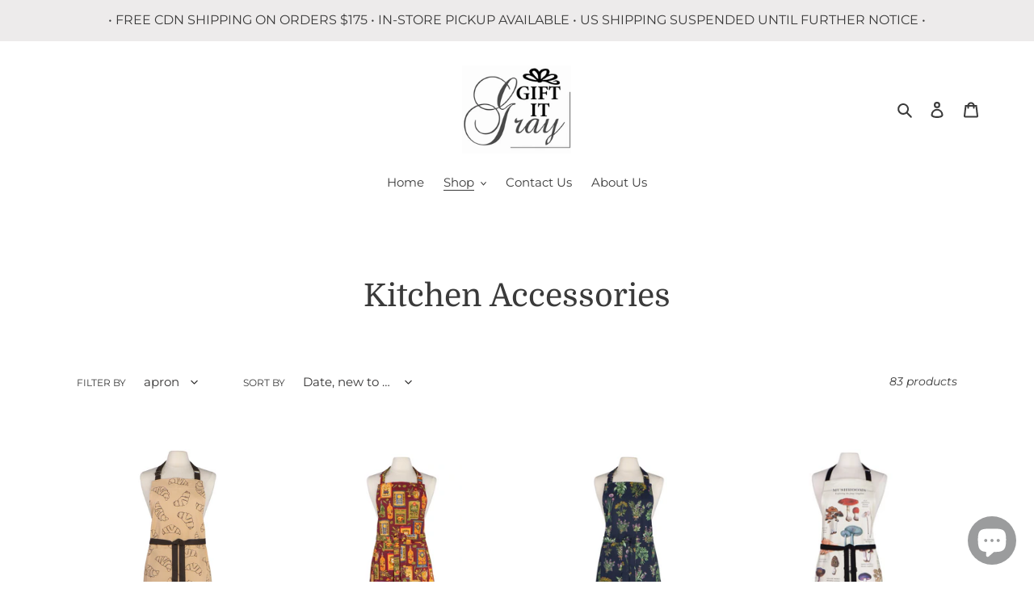

--- FILE ---
content_type: text/html; charset=utf-8
request_url: https://giftitgray.ca/collections/kitchen-accessories/apron
body_size: 32986
content:
<!doctype html>
<html class="no-js" lang="en">
<head>
  <meta charset="utf-8">
  <meta http-equiv="X-UA-Compatible" content="IE=edge,chrome=1">
  <meta name="viewport" content="width=device-width,initial-scale=1">
  <meta name="theme-color" content="#959090"><link rel="canonical" href="https://giftitgray.ca/collections/kitchen-accessories/apron"><link rel="shortcut icon" href="//giftitgray.ca/cdn/shop/products/logo_32x32.png?v=1619816331" type="image/png"><title>Kitchen Accessories
&ndash; Tagged &quot;apron&quot;&ndash; Gift It Gray</title><!-- /snippets/social-meta-tags.liquid -->




<meta property="og:site_name" content="Gift It Gray">
<meta property="og:url" content="https://giftitgray.ca/collections/kitchen-accessories/apron">
<meta property="og:title" content="Kitchen Accessories">
<meta property="og:type" content="product.group">
<meta property="og:description" content="Gift It Gray is a gifts and more store! We sell everything from fashion, bath & body, pottery, home decor, toys, games and much more. Since 2017, we are a small and local gift store located in Barry's Bay, Ontario. Shipping available within Canada.">

<meta property="og:image" content="http://giftitgray.ca/cdn/shop/collections/C72FE140-D76F-4491-8630-E78F34162A8E_1200x1200.jpg?v=1749602520">
<meta property="og:image:secure_url" content="https://giftitgray.ca/cdn/shop/collections/C72FE140-D76F-4491-8630-E78F34162A8E_1200x1200.jpg?v=1749602520">


<meta name="twitter:card" content="summary_large_image">
<meta name="twitter:title" content="Kitchen Accessories">
<meta name="twitter:description" content="Gift It Gray is a gifts and more store! We sell everything from fashion, bath & body, pottery, home decor, toys, games and much more. Since 2017, we are a small and local gift store located in Barry's Bay, Ontario. Shipping available within Canada.">


  <link href="//giftitgray.ca/cdn/shop/t/1/assets/theme.scss.css?v=12069611829277217951762005202" rel="stylesheet" type="text/css" media="all" />

  <script>
    var theme = {
      breakpoints: {
        medium: 750,
        large: 990,
        widescreen: 1400
      },
      strings: {
        addToCart: "Add to cart",
        soldOut: "Sold out",
        unavailable: "Unavailable",
        regularPrice: "Regular price",
        salePrice: "Sale price",
        sale: "Sale",
        fromLowestPrice: "from [price]",
        vendor: "Vendor",
        showMore: "Show More",
        showLess: "Show Less",
        searchFor: "Search for",
        addressError: "Error looking up that address",
        addressNoResults: "No results for that address",
        addressQueryLimit: "You have exceeded the Google API usage limit. Consider upgrading to a \u003ca href=\"https:\/\/developers.google.com\/maps\/premium\/usage-limits\"\u003ePremium Plan\u003c\/a\u003e.",
        authError: "There was a problem authenticating your Google Maps account.",
        newWindow: "Opens in a new window.",
        external: "Opens external website.",
        newWindowExternal: "Opens external website in a new window.",
        removeLabel: "Remove [product]",
        update: "Update",
        quantity: "Quantity",
        discountedTotal: "Discounted total",
        regularTotal: "Regular total",
        priceColumn: "See Price column for discount details.",
        quantityMinimumMessage: "Quantity must be 1 or more",
        cartError: "There was an error while updating your cart. Please try again.",
        removedItemMessage: "Removed \u003cspan class=\"cart__removed-product-details\"\u003e([quantity]) [link]\u003c\/span\u003e from your cart.",
        unitPrice: "Unit price",
        unitPriceSeparator: "per",
        oneCartCount: "1 item",
        otherCartCount: "[count] items",
        quantityLabel: "Quantity: [count]",
        products: "Products",
        loading: "Loading",
        number_of_results: "[result_number] of [results_count]",
        number_of_results_found: "[results_count] results found",
        one_result_found: "1 result found"
      },
      moneyFormat: "${{amount}} CAD",
      moneyFormatWithCurrency: "${{amount}} CAD",
      settings: {
        predictiveSearchEnabled: true,
        predictiveSearchShowPrice: false,
        predictiveSearchShowVendor: false
      }
    }

    document.documentElement.className = document.documentElement.className.replace('no-js', 'js');
  </script><script src="//giftitgray.ca/cdn/shop/t/1/assets/lazysizes.js?v=94224023136283657951589911126" async="async"></script>
  <script src="//giftitgray.ca/cdn/shop/t/1/assets/vendor.js?v=85833464202832145531589911128" defer="defer"></script>
  <script src="//giftitgray.ca/cdn/shop/t/1/assets/theme.js?v=6180831283157520561644625406" defer="defer"></script>

  <script>window.performance && window.performance.mark && window.performance.mark('shopify.content_for_header.start');</script><meta id="shopify-digital-wallet" name="shopify-digital-wallet" content="/38318178439/digital_wallets/dialog">
<meta name="shopify-checkout-api-token" content="ce2193fc4f6cb33375ab125ab02b0382">
<link rel="alternate" type="application/atom+xml" title="Feed" href="/collections/kitchen-accessories/apron.atom" />
<link rel="next" href="/collections/kitchen-accessories/apron?page=2">
<link rel="alternate" type="application/json+oembed" href="https://giftitgray.ca/collections/kitchen-accessories/apron.oembed">
<script async="async" src="/checkouts/internal/preloads.js?locale=en-CA"></script>
<link rel="preconnect" href="https://shop.app" crossorigin="anonymous">
<script async="async" src="https://shop.app/checkouts/internal/preloads.js?locale=en-CA&shop_id=38318178439" crossorigin="anonymous"></script>
<script id="apple-pay-shop-capabilities" type="application/json">{"shopId":38318178439,"countryCode":"CA","currencyCode":"CAD","merchantCapabilities":["supports3DS"],"merchantId":"gid:\/\/shopify\/Shop\/38318178439","merchantName":"Gift It Gray","requiredBillingContactFields":["postalAddress","email","phone"],"requiredShippingContactFields":["postalAddress","email","phone"],"shippingType":"shipping","supportedNetworks":["visa","masterCard","discover","interac"],"total":{"type":"pending","label":"Gift It Gray","amount":"1.00"},"shopifyPaymentsEnabled":true,"supportsSubscriptions":true}</script>
<script id="shopify-features" type="application/json">{"accessToken":"ce2193fc4f6cb33375ab125ab02b0382","betas":["rich-media-storefront-analytics"],"domain":"giftitgray.ca","predictiveSearch":true,"shopId":38318178439,"locale":"en"}</script>
<script>var Shopify = Shopify || {};
Shopify.shop = "gift-it-gray.myshopify.com";
Shopify.locale = "en";
Shopify.currency = {"active":"CAD","rate":"1.0"};
Shopify.country = "CA";
Shopify.theme = {"name":"Debut","id":96949371015,"schema_name":"Debut","schema_version":"16.7.1","theme_store_id":796,"role":"main"};
Shopify.theme.handle = "null";
Shopify.theme.style = {"id":null,"handle":null};
Shopify.cdnHost = "giftitgray.ca/cdn";
Shopify.routes = Shopify.routes || {};
Shopify.routes.root = "/";</script>
<script type="module">!function(o){(o.Shopify=o.Shopify||{}).modules=!0}(window);</script>
<script>!function(o){function n(){var o=[];function n(){o.push(Array.prototype.slice.apply(arguments))}return n.q=o,n}var t=o.Shopify=o.Shopify||{};t.loadFeatures=n(),t.autoloadFeatures=n()}(window);</script>
<script>
  window.ShopifyPay = window.ShopifyPay || {};
  window.ShopifyPay.apiHost = "shop.app\/pay";
  window.ShopifyPay.redirectState = null;
</script>
<script id="shop-js-analytics" type="application/json">{"pageType":"collection"}</script>
<script defer="defer" async type="module" src="//giftitgray.ca/cdn/shopifycloud/shop-js/modules/v2/client.init-shop-cart-sync_BT-GjEfc.en.esm.js"></script>
<script defer="defer" async type="module" src="//giftitgray.ca/cdn/shopifycloud/shop-js/modules/v2/chunk.common_D58fp_Oc.esm.js"></script>
<script defer="defer" async type="module" src="//giftitgray.ca/cdn/shopifycloud/shop-js/modules/v2/chunk.modal_xMitdFEc.esm.js"></script>
<script type="module">
  await import("//giftitgray.ca/cdn/shopifycloud/shop-js/modules/v2/client.init-shop-cart-sync_BT-GjEfc.en.esm.js");
await import("//giftitgray.ca/cdn/shopifycloud/shop-js/modules/v2/chunk.common_D58fp_Oc.esm.js");
await import("//giftitgray.ca/cdn/shopifycloud/shop-js/modules/v2/chunk.modal_xMitdFEc.esm.js");

  window.Shopify.SignInWithShop?.initShopCartSync?.({"fedCMEnabled":true,"windoidEnabled":true});

</script>
<script>
  window.Shopify = window.Shopify || {};
  if (!window.Shopify.featureAssets) window.Shopify.featureAssets = {};
  window.Shopify.featureAssets['shop-js'] = {"shop-cart-sync":["modules/v2/client.shop-cart-sync_DZOKe7Ll.en.esm.js","modules/v2/chunk.common_D58fp_Oc.esm.js","modules/v2/chunk.modal_xMitdFEc.esm.js"],"init-fed-cm":["modules/v2/client.init-fed-cm_B6oLuCjv.en.esm.js","modules/v2/chunk.common_D58fp_Oc.esm.js","modules/v2/chunk.modal_xMitdFEc.esm.js"],"shop-cash-offers":["modules/v2/client.shop-cash-offers_D2sdYoxE.en.esm.js","modules/v2/chunk.common_D58fp_Oc.esm.js","modules/v2/chunk.modal_xMitdFEc.esm.js"],"shop-login-button":["modules/v2/client.shop-login-button_QeVjl5Y3.en.esm.js","modules/v2/chunk.common_D58fp_Oc.esm.js","modules/v2/chunk.modal_xMitdFEc.esm.js"],"pay-button":["modules/v2/client.pay-button_DXTOsIq6.en.esm.js","modules/v2/chunk.common_D58fp_Oc.esm.js","modules/v2/chunk.modal_xMitdFEc.esm.js"],"shop-button":["modules/v2/client.shop-button_DQZHx9pm.en.esm.js","modules/v2/chunk.common_D58fp_Oc.esm.js","modules/v2/chunk.modal_xMitdFEc.esm.js"],"avatar":["modules/v2/client.avatar_BTnouDA3.en.esm.js"],"init-windoid":["modules/v2/client.init-windoid_CR1B-cfM.en.esm.js","modules/v2/chunk.common_D58fp_Oc.esm.js","modules/v2/chunk.modal_xMitdFEc.esm.js"],"init-shop-for-new-customer-accounts":["modules/v2/client.init-shop-for-new-customer-accounts_C_vY_xzh.en.esm.js","modules/v2/client.shop-login-button_QeVjl5Y3.en.esm.js","modules/v2/chunk.common_D58fp_Oc.esm.js","modules/v2/chunk.modal_xMitdFEc.esm.js"],"init-shop-email-lookup-coordinator":["modules/v2/client.init-shop-email-lookup-coordinator_BI7n9ZSv.en.esm.js","modules/v2/chunk.common_D58fp_Oc.esm.js","modules/v2/chunk.modal_xMitdFEc.esm.js"],"init-shop-cart-sync":["modules/v2/client.init-shop-cart-sync_BT-GjEfc.en.esm.js","modules/v2/chunk.common_D58fp_Oc.esm.js","modules/v2/chunk.modal_xMitdFEc.esm.js"],"shop-toast-manager":["modules/v2/client.shop-toast-manager_DiYdP3xc.en.esm.js","modules/v2/chunk.common_D58fp_Oc.esm.js","modules/v2/chunk.modal_xMitdFEc.esm.js"],"init-customer-accounts":["modules/v2/client.init-customer-accounts_D9ZNqS-Q.en.esm.js","modules/v2/client.shop-login-button_QeVjl5Y3.en.esm.js","modules/v2/chunk.common_D58fp_Oc.esm.js","modules/v2/chunk.modal_xMitdFEc.esm.js"],"init-customer-accounts-sign-up":["modules/v2/client.init-customer-accounts-sign-up_iGw4briv.en.esm.js","modules/v2/client.shop-login-button_QeVjl5Y3.en.esm.js","modules/v2/chunk.common_D58fp_Oc.esm.js","modules/v2/chunk.modal_xMitdFEc.esm.js"],"shop-follow-button":["modules/v2/client.shop-follow-button_CqMgW2wH.en.esm.js","modules/v2/chunk.common_D58fp_Oc.esm.js","modules/v2/chunk.modal_xMitdFEc.esm.js"],"checkout-modal":["modules/v2/client.checkout-modal_xHeaAweL.en.esm.js","modules/v2/chunk.common_D58fp_Oc.esm.js","modules/v2/chunk.modal_xMitdFEc.esm.js"],"shop-login":["modules/v2/client.shop-login_D91U-Q7h.en.esm.js","modules/v2/chunk.common_D58fp_Oc.esm.js","modules/v2/chunk.modal_xMitdFEc.esm.js"],"lead-capture":["modules/v2/client.lead-capture_BJmE1dJe.en.esm.js","modules/v2/chunk.common_D58fp_Oc.esm.js","modules/v2/chunk.modal_xMitdFEc.esm.js"],"payment-terms":["modules/v2/client.payment-terms_Ci9AEqFq.en.esm.js","modules/v2/chunk.common_D58fp_Oc.esm.js","modules/v2/chunk.modal_xMitdFEc.esm.js"]};
</script>
<script>(function() {
  var isLoaded = false;
  function asyncLoad() {
    if (isLoaded) return;
    isLoaded = true;
    var urls = ["\/\/www.powr.io\/powr.js?powr-token=gift-it-gray.myshopify.com\u0026external-type=shopify\u0026shop=gift-it-gray.myshopify.com"];
    for (var i = 0; i < urls.length; i++) {
      var s = document.createElement('script');
      s.type = 'text/javascript';
      s.async = true;
      s.src = urls[i];
      var x = document.getElementsByTagName('script')[0];
      x.parentNode.insertBefore(s, x);
    }
  };
  if(window.attachEvent) {
    window.attachEvent('onload', asyncLoad);
  } else {
    window.addEventListener('load', asyncLoad, false);
  }
})();</script>
<script id="__st">var __st={"a":38318178439,"offset":-18000,"reqid":"7f5038db-9fbd-46d3-a035-d290cc86738c-1769044501","pageurl":"giftitgray.ca\/collections\/kitchen-accessories\/apron","u":"7963e8911e36","p":"collection","rtyp":"collection","rid":261339054215};</script>
<script>window.ShopifyPaypalV4VisibilityTracking = true;</script>
<script id="captcha-bootstrap">!function(){'use strict';const t='contact',e='account',n='new_comment',o=[[t,t],['blogs',n],['comments',n],[t,'customer']],c=[[e,'customer_login'],[e,'guest_login'],[e,'recover_customer_password'],[e,'create_customer']],r=t=>t.map((([t,e])=>`form[action*='/${t}']:not([data-nocaptcha='true']) input[name='form_type'][value='${e}']`)).join(','),a=t=>()=>t?[...document.querySelectorAll(t)].map((t=>t.form)):[];function s(){const t=[...o],e=r(t);return a(e)}const i='password',u='form_key',d=['recaptcha-v3-token','g-recaptcha-response','h-captcha-response',i],f=()=>{try{return window.sessionStorage}catch{return}},m='__shopify_v',_=t=>t.elements[u];function p(t,e,n=!1){try{const o=window.sessionStorage,c=JSON.parse(o.getItem(e)),{data:r}=function(t){const{data:e,action:n}=t;return t[m]||n?{data:e,action:n}:{data:t,action:n}}(c);for(const[e,n]of Object.entries(r))t.elements[e]&&(t.elements[e].value=n);n&&o.removeItem(e)}catch(o){console.error('form repopulation failed',{error:o})}}const l='form_type',E='cptcha';function T(t){t.dataset[E]=!0}const w=window,h=w.document,L='Shopify',v='ce_forms',y='captcha';let A=!1;((t,e)=>{const n=(g='f06e6c50-85a8-45c8-87d0-21a2b65856fe',I='https://cdn.shopify.com/shopifycloud/storefront-forms-hcaptcha/ce_storefront_forms_captcha_hcaptcha.v1.5.2.iife.js',D={infoText:'Protected by hCaptcha',privacyText:'Privacy',termsText:'Terms'},(t,e,n)=>{const o=w[L][v],c=o.bindForm;if(c)return c(t,g,e,D).then(n);var r;o.q.push([[t,g,e,D],n]),r=I,A||(h.body.append(Object.assign(h.createElement('script'),{id:'captcha-provider',async:!0,src:r})),A=!0)});var g,I,D;w[L]=w[L]||{},w[L][v]=w[L][v]||{},w[L][v].q=[],w[L][y]=w[L][y]||{},w[L][y].protect=function(t,e){n(t,void 0,e),T(t)},Object.freeze(w[L][y]),function(t,e,n,w,h,L){const[v,y,A,g]=function(t,e,n){const i=e?o:[],u=t?c:[],d=[...i,...u],f=r(d),m=r(i),_=r(d.filter((([t,e])=>n.includes(e))));return[a(f),a(m),a(_),s()]}(w,h,L),I=t=>{const e=t.target;return e instanceof HTMLFormElement?e:e&&e.form},D=t=>v().includes(t);t.addEventListener('submit',(t=>{const e=I(t);if(!e)return;const n=D(e)&&!e.dataset.hcaptchaBound&&!e.dataset.recaptchaBound,o=_(e),c=g().includes(e)&&(!o||!o.value);(n||c)&&t.preventDefault(),c&&!n&&(function(t){try{if(!f())return;!function(t){const e=f();if(!e)return;const n=_(t);if(!n)return;const o=n.value;o&&e.removeItem(o)}(t);const e=Array.from(Array(32),(()=>Math.random().toString(36)[2])).join('');!function(t,e){_(t)||t.append(Object.assign(document.createElement('input'),{type:'hidden',name:u})),t.elements[u].value=e}(t,e),function(t,e){const n=f();if(!n)return;const o=[...t.querySelectorAll(`input[type='${i}']`)].map((({name:t})=>t)),c=[...d,...o],r={};for(const[a,s]of new FormData(t).entries())c.includes(a)||(r[a]=s);n.setItem(e,JSON.stringify({[m]:1,action:t.action,data:r}))}(t,e)}catch(e){console.error('failed to persist form',e)}}(e),e.submit())}));const S=(t,e)=>{t&&!t.dataset[E]&&(n(t,e.some((e=>e===t))),T(t))};for(const o of['focusin','change'])t.addEventListener(o,(t=>{const e=I(t);D(e)&&S(e,y())}));const B=e.get('form_key'),M=e.get(l),P=B&&M;t.addEventListener('DOMContentLoaded',(()=>{const t=y();if(P)for(const e of t)e.elements[l].value===M&&p(e,B);[...new Set([...A(),...v().filter((t=>'true'===t.dataset.shopifyCaptcha))])].forEach((e=>S(e,t)))}))}(h,new URLSearchParams(w.location.search),n,t,e,['guest_login'])})(!0,!0)}();</script>
<script integrity="sha256-4kQ18oKyAcykRKYeNunJcIwy7WH5gtpwJnB7kiuLZ1E=" data-source-attribution="shopify.loadfeatures" defer="defer" src="//giftitgray.ca/cdn/shopifycloud/storefront/assets/storefront/load_feature-a0a9edcb.js" crossorigin="anonymous"></script>
<script crossorigin="anonymous" defer="defer" src="//giftitgray.ca/cdn/shopifycloud/storefront/assets/shopify_pay/storefront-65b4c6d7.js?v=20250812"></script>
<script data-source-attribution="shopify.dynamic_checkout.dynamic.init">var Shopify=Shopify||{};Shopify.PaymentButton=Shopify.PaymentButton||{isStorefrontPortableWallets:!0,init:function(){window.Shopify.PaymentButton.init=function(){};var t=document.createElement("script");t.src="https://giftitgray.ca/cdn/shopifycloud/portable-wallets/latest/portable-wallets.en.js",t.type="module",document.head.appendChild(t)}};
</script>
<script data-source-attribution="shopify.dynamic_checkout.buyer_consent">
  function portableWalletsHideBuyerConsent(e){var t=document.getElementById("shopify-buyer-consent"),n=document.getElementById("shopify-subscription-policy-button");t&&n&&(t.classList.add("hidden"),t.setAttribute("aria-hidden","true"),n.removeEventListener("click",e))}function portableWalletsShowBuyerConsent(e){var t=document.getElementById("shopify-buyer-consent"),n=document.getElementById("shopify-subscription-policy-button");t&&n&&(t.classList.remove("hidden"),t.removeAttribute("aria-hidden"),n.addEventListener("click",e))}window.Shopify?.PaymentButton&&(window.Shopify.PaymentButton.hideBuyerConsent=portableWalletsHideBuyerConsent,window.Shopify.PaymentButton.showBuyerConsent=portableWalletsShowBuyerConsent);
</script>
<script data-source-attribution="shopify.dynamic_checkout.cart.bootstrap">document.addEventListener("DOMContentLoaded",(function(){function t(){return document.querySelector("shopify-accelerated-checkout-cart, shopify-accelerated-checkout")}if(t())Shopify.PaymentButton.init();else{new MutationObserver((function(e,n){t()&&(Shopify.PaymentButton.init(),n.disconnect())})).observe(document.body,{childList:!0,subtree:!0})}}));
</script>
<link id="shopify-accelerated-checkout-styles" rel="stylesheet" media="screen" href="https://giftitgray.ca/cdn/shopifycloud/portable-wallets/latest/accelerated-checkout-backwards-compat.css" crossorigin="anonymous">
<style id="shopify-accelerated-checkout-cart">
        #shopify-buyer-consent {
  margin-top: 1em;
  display: inline-block;
  width: 100%;
}

#shopify-buyer-consent.hidden {
  display: none;
}

#shopify-subscription-policy-button {
  background: none;
  border: none;
  padding: 0;
  text-decoration: underline;
  font-size: inherit;
  cursor: pointer;
}

#shopify-subscription-policy-button::before {
  box-shadow: none;
}

      </style>

<script>window.performance && window.performance.mark && window.performance.mark('shopify.content_for_header.end');</script>
<script src="https://cdn.shopify.com/extensions/e8878072-2f6b-4e89-8082-94b04320908d/inbox-1254/assets/inbox-chat-loader.js" type="text/javascript" defer="defer"></script>
<link href="https://monorail-edge.shopifysvc.com" rel="dns-prefetch">
<script>(function(){if ("sendBeacon" in navigator && "performance" in window) {try {var session_token_from_headers = performance.getEntriesByType('navigation')[0].serverTiming.find(x => x.name == '_s').description;} catch {var session_token_from_headers = undefined;}var session_cookie_matches = document.cookie.match(/_shopify_s=([^;]*)/);var session_token_from_cookie = session_cookie_matches && session_cookie_matches.length === 2 ? session_cookie_matches[1] : "";var session_token = session_token_from_headers || session_token_from_cookie || "";function handle_abandonment_event(e) {var entries = performance.getEntries().filter(function(entry) {return /monorail-edge.shopifysvc.com/.test(entry.name);});if (!window.abandonment_tracked && entries.length === 0) {window.abandonment_tracked = true;var currentMs = Date.now();var navigation_start = performance.timing.navigationStart;var payload = {shop_id: 38318178439,url: window.location.href,navigation_start,duration: currentMs - navigation_start,session_token,page_type: "collection"};window.navigator.sendBeacon("https://monorail-edge.shopifysvc.com/v1/produce", JSON.stringify({schema_id: "online_store_buyer_site_abandonment/1.1",payload: payload,metadata: {event_created_at_ms: currentMs,event_sent_at_ms: currentMs}}));}}window.addEventListener('pagehide', handle_abandonment_event);}}());</script>
<script id="web-pixels-manager-setup">(function e(e,d,r,n,o){if(void 0===o&&(o={}),!Boolean(null===(a=null===(i=window.Shopify)||void 0===i?void 0:i.analytics)||void 0===a?void 0:a.replayQueue)){var i,a;window.Shopify=window.Shopify||{};var t=window.Shopify;t.analytics=t.analytics||{};var s=t.analytics;s.replayQueue=[],s.publish=function(e,d,r){return s.replayQueue.push([e,d,r]),!0};try{self.performance.mark("wpm:start")}catch(e){}var l=function(){var e={modern:/Edge?\/(1{2}[4-9]|1[2-9]\d|[2-9]\d{2}|\d{4,})\.\d+(\.\d+|)|Firefox\/(1{2}[4-9]|1[2-9]\d|[2-9]\d{2}|\d{4,})\.\d+(\.\d+|)|Chrom(ium|e)\/(9{2}|\d{3,})\.\d+(\.\d+|)|(Maci|X1{2}).+ Version\/(15\.\d+|(1[6-9]|[2-9]\d|\d{3,})\.\d+)([,.]\d+|)( \(\w+\)|)( Mobile\/\w+|) Safari\/|Chrome.+OPR\/(9{2}|\d{3,})\.\d+\.\d+|(CPU[ +]OS|iPhone[ +]OS|CPU[ +]iPhone|CPU IPhone OS|CPU iPad OS)[ +]+(15[._]\d+|(1[6-9]|[2-9]\d|\d{3,})[._]\d+)([._]\d+|)|Android:?[ /-](13[3-9]|1[4-9]\d|[2-9]\d{2}|\d{4,})(\.\d+|)(\.\d+|)|Android.+Firefox\/(13[5-9]|1[4-9]\d|[2-9]\d{2}|\d{4,})\.\d+(\.\d+|)|Android.+Chrom(ium|e)\/(13[3-9]|1[4-9]\d|[2-9]\d{2}|\d{4,})\.\d+(\.\d+|)|SamsungBrowser\/([2-9]\d|\d{3,})\.\d+/,legacy:/Edge?\/(1[6-9]|[2-9]\d|\d{3,})\.\d+(\.\d+|)|Firefox\/(5[4-9]|[6-9]\d|\d{3,})\.\d+(\.\d+|)|Chrom(ium|e)\/(5[1-9]|[6-9]\d|\d{3,})\.\d+(\.\d+|)([\d.]+$|.*Safari\/(?![\d.]+ Edge\/[\d.]+$))|(Maci|X1{2}).+ Version\/(10\.\d+|(1[1-9]|[2-9]\d|\d{3,})\.\d+)([,.]\d+|)( \(\w+\)|)( Mobile\/\w+|) Safari\/|Chrome.+OPR\/(3[89]|[4-9]\d|\d{3,})\.\d+\.\d+|(CPU[ +]OS|iPhone[ +]OS|CPU[ +]iPhone|CPU IPhone OS|CPU iPad OS)[ +]+(10[._]\d+|(1[1-9]|[2-9]\d|\d{3,})[._]\d+)([._]\d+|)|Android:?[ /-](13[3-9]|1[4-9]\d|[2-9]\d{2}|\d{4,})(\.\d+|)(\.\d+|)|Mobile Safari.+OPR\/([89]\d|\d{3,})\.\d+\.\d+|Android.+Firefox\/(13[5-9]|1[4-9]\d|[2-9]\d{2}|\d{4,})\.\d+(\.\d+|)|Android.+Chrom(ium|e)\/(13[3-9]|1[4-9]\d|[2-9]\d{2}|\d{4,})\.\d+(\.\d+|)|Android.+(UC? ?Browser|UCWEB|U3)[ /]?(15\.([5-9]|\d{2,})|(1[6-9]|[2-9]\d|\d{3,})\.\d+)\.\d+|SamsungBrowser\/(5\.\d+|([6-9]|\d{2,})\.\d+)|Android.+MQ{2}Browser\/(14(\.(9|\d{2,})|)|(1[5-9]|[2-9]\d|\d{3,})(\.\d+|))(\.\d+|)|K[Aa][Ii]OS\/(3\.\d+|([4-9]|\d{2,})\.\d+)(\.\d+|)/},d=e.modern,r=e.legacy,n=navigator.userAgent;return n.match(d)?"modern":n.match(r)?"legacy":"unknown"}(),u="modern"===l?"modern":"legacy",c=(null!=n?n:{modern:"",legacy:""})[u],f=function(e){return[e.baseUrl,"/wpm","/b",e.hashVersion,"modern"===e.buildTarget?"m":"l",".js"].join("")}({baseUrl:d,hashVersion:r,buildTarget:u}),m=function(e){var d=e.version,r=e.bundleTarget,n=e.surface,o=e.pageUrl,i=e.monorailEndpoint;return{emit:function(e){var a=e.status,t=e.errorMsg,s=(new Date).getTime(),l=JSON.stringify({metadata:{event_sent_at_ms:s},events:[{schema_id:"web_pixels_manager_load/3.1",payload:{version:d,bundle_target:r,page_url:o,status:a,surface:n,error_msg:t},metadata:{event_created_at_ms:s}}]});if(!i)return console&&console.warn&&console.warn("[Web Pixels Manager] No Monorail endpoint provided, skipping logging."),!1;try{return self.navigator.sendBeacon.bind(self.navigator)(i,l)}catch(e){}var u=new XMLHttpRequest;try{return u.open("POST",i,!0),u.setRequestHeader("Content-Type","text/plain"),u.send(l),!0}catch(e){return console&&console.warn&&console.warn("[Web Pixels Manager] Got an unhandled error while logging to Monorail."),!1}}}}({version:r,bundleTarget:l,surface:e.surface,pageUrl:self.location.href,monorailEndpoint:e.monorailEndpoint});try{o.browserTarget=l,function(e){var d=e.src,r=e.async,n=void 0===r||r,o=e.onload,i=e.onerror,a=e.sri,t=e.scriptDataAttributes,s=void 0===t?{}:t,l=document.createElement("script"),u=document.querySelector("head"),c=document.querySelector("body");if(l.async=n,l.src=d,a&&(l.integrity=a,l.crossOrigin="anonymous"),s)for(var f in s)if(Object.prototype.hasOwnProperty.call(s,f))try{l.dataset[f]=s[f]}catch(e){}if(o&&l.addEventListener("load",o),i&&l.addEventListener("error",i),u)u.appendChild(l);else{if(!c)throw new Error("Did not find a head or body element to append the script");c.appendChild(l)}}({src:f,async:!0,onload:function(){if(!function(){var e,d;return Boolean(null===(d=null===(e=window.Shopify)||void 0===e?void 0:e.analytics)||void 0===d?void 0:d.initialized)}()){var d=window.webPixelsManager.init(e)||void 0;if(d){var r=window.Shopify.analytics;r.replayQueue.forEach((function(e){var r=e[0],n=e[1],o=e[2];d.publishCustomEvent(r,n,o)})),r.replayQueue=[],r.publish=d.publishCustomEvent,r.visitor=d.visitor,r.initialized=!0}}},onerror:function(){return m.emit({status:"failed",errorMsg:"".concat(f," has failed to load")})},sri:function(e){var d=/^sha384-[A-Za-z0-9+/=]+$/;return"string"==typeof e&&d.test(e)}(c)?c:"",scriptDataAttributes:o}),m.emit({status:"loading"})}catch(e){m.emit({status:"failed",errorMsg:(null==e?void 0:e.message)||"Unknown error"})}}})({shopId: 38318178439,storefrontBaseUrl: "https://giftitgray.ca",extensionsBaseUrl: "https://extensions.shopifycdn.com/cdn/shopifycloud/web-pixels-manager",monorailEndpoint: "https://monorail-edge.shopifysvc.com/unstable/produce_batch",surface: "storefront-renderer",enabledBetaFlags: ["2dca8a86"],webPixelsConfigList: [{"id":"117178503","configuration":"{\"pixel_id\":\"189275703015729\",\"pixel_type\":\"facebook_pixel\",\"metaapp_system_user_token\":\"-\"}","eventPayloadVersion":"v1","runtimeContext":"OPEN","scriptVersion":"ca16bc87fe92b6042fbaa3acc2fbdaa6","type":"APP","apiClientId":2329312,"privacyPurposes":["ANALYTICS","MARKETING","SALE_OF_DATA"],"dataSharingAdjustments":{"protectedCustomerApprovalScopes":["read_customer_address","read_customer_email","read_customer_name","read_customer_personal_data","read_customer_phone"]}},{"id":"shopify-app-pixel","configuration":"{}","eventPayloadVersion":"v1","runtimeContext":"STRICT","scriptVersion":"0450","apiClientId":"shopify-pixel","type":"APP","privacyPurposes":["ANALYTICS","MARKETING"]},{"id":"shopify-custom-pixel","eventPayloadVersion":"v1","runtimeContext":"LAX","scriptVersion":"0450","apiClientId":"shopify-pixel","type":"CUSTOM","privacyPurposes":["ANALYTICS","MARKETING"]}],isMerchantRequest: false,initData: {"shop":{"name":"Gift It Gray","paymentSettings":{"currencyCode":"CAD"},"myshopifyDomain":"gift-it-gray.myshopify.com","countryCode":"CA","storefrontUrl":"https:\/\/giftitgray.ca"},"customer":null,"cart":null,"checkout":null,"productVariants":[],"purchasingCompany":null},},"https://giftitgray.ca/cdn","fcfee988w5aeb613cpc8e4bc33m6693e112",{"modern":"","legacy":""},{"shopId":"38318178439","storefrontBaseUrl":"https:\/\/giftitgray.ca","extensionBaseUrl":"https:\/\/extensions.shopifycdn.com\/cdn\/shopifycloud\/web-pixels-manager","surface":"storefront-renderer","enabledBetaFlags":"[\"2dca8a86\"]","isMerchantRequest":"false","hashVersion":"fcfee988w5aeb613cpc8e4bc33m6693e112","publish":"custom","events":"[[\"page_viewed\",{}],[\"collection_viewed\",{\"collection\":{\"id\":\"261339054215\",\"title\":\"Kitchen Accessories\",\"productVariants\":[{\"price\":{\"amount\":32.99,\"currencyCode\":\"CAD\"},\"product\":{\"title\":\"Le Petit Dejeuner Chef Apron\",\"vendor\":\"GIG\",\"id\":\"8165242896519\",\"untranslatedTitle\":\"Le Petit Dejeuner Chef Apron\",\"url\":\"\/products\/le-petit-dejeuner-chef-apron\",\"type\":\"Kitchen Accessories\"},\"id\":\"42974567399559\",\"image\":{\"src\":\"\/\/giftitgray.ca\/cdn\/shop\/files\/Screenshot2025-07-31161248.png?v=1753992784\"},\"sku\":\"NAP3961D\",\"title\":\"Default Title\",\"untranslatedTitle\":\"Default Title\"},{\"price\":{\"amount\":32.99,\"currencyCode\":\"CAD\"},\"product\":{\"title\":\"Olive Oil Chef Apron\",\"vendor\":\"GIG\",\"id\":\"8165241880711\",\"untranslatedTitle\":\"Olive Oil Chef Apron\",\"url\":\"\/products\/olive-oil-chef-apron\",\"type\":\"Kitchen Accessories\"},\"id\":\"42974563401863\",\"image\":{\"src\":\"\/\/giftitgray.ca\/cdn\/shop\/files\/Screenshot2025-07-31160932.png?v=1753992636\"},\"sku\":\"NAP3645D\",\"title\":\"Default Title\",\"untranslatedTitle\":\"Default Title\"},{\"price\":{\"amount\":32.99,\"currencyCode\":\"CAD\"},\"product\":{\"title\":\"Fresh Herbs Chef Apron\",\"vendor\":\"GIG\",\"id\":\"8165240504455\",\"untranslatedTitle\":\"Fresh Herbs Chef Apron\",\"url\":\"\/products\/fresh-herbs-chef-apron\",\"type\":\"Kitchen Accessories\"},\"id\":\"42974557175943\",\"image\":{\"src\":\"\/\/giftitgray.ca\/cdn\/shop\/files\/Screenshot2025-07-31160651.png?v=1753992517\"},\"sku\":\"NAP3631D\",\"title\":\"Default Title\",\"untranslatedTitle\":\"Default Title\"},{\"price\":{\"amount\":39.99,\"currencyCode\":\"CAD\"},\"product\":{\"title\":\"Mushrooms Fine Print Apron\",\"vendor\":\"GIG\",\"id\":\"8165237751943\",\"untranslatedTitle\":\"Mushrooms Fine Print Apron\",\"url\":\"\/products\/mushrooms-fine-print-apron\",\"type\":\"Kitchen Accessories\"},\"id\":\"42974545444999\",\"image\":{\"src\":\"\/\/giftitgray.ca\/cdn\/shop\/files\/Screenshot2025-07-31160133.png?v=1753992236\"},\"sku\":\"NAP3623D\",\"title\":\"Default Title\",\"untranslatedTitle\":\"Default Title\"},{\"price\":{\"amount\":29.99,\"currencyCode\":\"CAD\"},\"product\":{\"title\":\"Mushroom Gems Minnie Kid's Apron\",\"vendor\":\"GIG\",\"id\":\"8165061034119\",\"untranslatedTitle\":\"Mushroom Gems Minnie Kid's Apron\",\"url\":\"\/products\/mushroom-gems-minnie-kids-apron\",\"type\":\"Kitchen Accessories\"},\"id\":\"42968180490375\",\"image\":{\"src\":\"\/\/giftitgray.ca\/cdn\/shop\/files\/Screenshot2025-07-31125850.png?v=1753981196\"},\"sku\":\"JKA3872D\",\"title\":\"Default Title\",\"untranslatedTitle\":\"Default Title\"},{\"price\":{\"amount\":39.99,\"currencyCode\":\"CAD\"},\"product\":{\"title\":\"Mushroom Gems Maisie Apron\",\"vendor\":\"GIG\",\"id\":\"8165041537159\",\"untranslatedTitle\":\"Mushroom Gems Maisie Apron\",\"url\":\"\/products\/mushroom-gems-maisie-apron\",\"type\":\"Kitchen Accessories\"},\"id\":\"42967699882119\",\"image\":{\"src\":\"\/\/giftitgray.ca\/cdn\/shop\/files\/Screenshot2025-07-31122535.png?v=1753979302\"},\"sku\":\"JAP3803D\",\"title\":\"Default Title\",\"untranslatedTitle\":\"Default Title\"},{\"price\":{\"amount\":42.99,\"currencyCode\":\"CAD\"},\"product\":{\"title\":\"Butcher Stripe Oversized Mighty Apron\",\"vendor\":\"GIG\",\"id\":\"8164456956039\",\"untranslatedTitle\":\"Butcher Stripe Oversized Mighty Apron\",\"url\":\"\/products\/butcher-stripe-oversized-mighty-apron\",\"type\":\"Kitchen Accessories\"},\"id\":\"42963006980231\",\"image\":{\"src\":\"\/\/giftitgray.ca\/cdn\/shop\/files\/Screenshot2025-07-30203642.png?v=1753922232\"},\"sku\":\"2508348\",\"title\":\"Default Title\",\"untranslatedTitle\":\"Default Title\"},{\"price\":{\"amount\":29.99,\"currencyCode\":\"CAD\"},\"product\":{\"title\":\"Black Pinstripe Chef's Apron\",\"vendor\":\"GIG\",\"id\":\"8164440572039\",\"untranslatedTitle\":\"Black Pinstripe Chef's Apron\",\"url\":\"\/products\/black-pinstripe-chefs-apron\",\"type\":\"Kitchen Accessories\"},\"id\":\"42962863980679\",\"image\":{\"src\":\"\/\/giftitgray.ca\/cdn\/shop\/files\/Screenshot2025-07-30182643.png?v=1753914493\"},\"sku\":\"2500920\",\"title\":\"Default Title\",\"untranslatedTitle\":\"Default Title\"},{\"price\":{\"amount\":32.99,\"currencyCode\":\"CAD\"},\"product\":{\"title\":\"Denim Stonewash Chef's Apron\",\"vendor\":\"GIG\",\"id\":\"8164436934791\",\"untranslatedTitle\":\"Denim Stonewash Chef's Apron\",\"url\":\"\/products\/denim-stonewash-chefs-apron\",\"type\":\"Kitchen Accessories\"},\"id\":\"42962857099399\",\"image\":{\"src\":\"\/\/giftitgray.ca\/cdn\/shop\/files\/Screenshot2025-07-30181908.png?v=1753914057\"},\"sku\":\"2500117\",\"title\":\"Default Title\",\"untranslatedTitle\":\"Default Title\"},{\"price\":{\"amount\":49.99,\"currencyCode\":\"CAD\"},\"product\":{\"title\":\"Mason Brown Apron\",\"vendor\":\"GIG\",\"id\":\"8143991636103\",\"untranslatedTitle\":\"Mason Brown Apron\",\"url\":\"\/products\/mason-brown-apron\",\"type\":\"Kitchen Accessories\"},\"id\":\"42874308821127\",\"image\":{\"src\":\"\/\/giftitgray.ca\/cdn\/shop\/files\/7001802.jpg?v=1751725678\"},\"sku\":\"7001802\",\"title\":\"Default Title\",\"untranslatedTitle\":\"Default Title\"},{\"price\":{\"amount\":38.99,\"currencyCode\":\"CAD\"},\"product\":{\"title\":\"Poppy Maisie Apron\",\"vendor\":\"GIG\",\"id\":\"8060331622535\",\"untranslatedTitle\":\"Poppy Maisie Apron\",\"url\":\"\/products\/poppy-maisie-apron\",\"type\":\"Kitchen Accessories\"},\"id\":\"42507192696967\",\"image\":{\"src\":\"\/\/giftitgray.ca\/cdn\/shop\/files\/ew9fumbtt7rdeki3rd3v_1100x_3f4b6a38-bd18-497b-a837-cf3b6b32641b.webp?v=1743106090\"},\"sku\":\"JAP3129D\",\"title\":\"Default Title\",\"untranslatedTitle\":\"Default Title\"},{\"price\":{\"amount\":38.99,\"currencyCode\":\"CAD\"},\"product\":{\"title\":\"Very Cherry Maisie Apron\",\"vendor\":\"GIG\",\"id\":\"8060325265543\",\"untranslatedTitle\":\"Very Cherry Maisie Apron\",\"url\":\"\/products\/very-cherry-maisie-apron\",\"type\":\"Kitchen Accessories\"},\"id\":\"42507142135943\",\"image\":{\"src\":\"\/\/giftitgray.ca\/cdn\/shop\/files\/fqyghrmvudtllmja6kid_1100x_d5131da4-9d16-4610-8e29-8846f4a5fd9b.webp?v=1743103516\"},\"sku\":\"JAP3127D\",\"title\":\"Default Title\",\"untranslatedTitle\":\"Default Title\"},{\"price\":{\"amount\":32.99,\"currencyCode\":\"CAD\"},\"product\":{\"title\":\"Lavender Spruce Apron\",\"vendor\":\"GIG\",\"id\":\"8057445056647\",\"untranslatedTitle\":\"Lavender Spruce Apron\",\"url\":\"\/products\/lavender-spruce-apron\",\"type\":\"Kitchen Accessories\"},\"id\":\"42493130768519\",\"image\":{\"src\":\"\/\/giftitgray.ca\/cdn\/shop\/files\/NAP3013D.jpg?v=1742760061\"},\"sku\":\"NAP3013D\",\"title\":\"Default Title\",\"untranslatedTitle\":\"Default Title\"},{\"price\":{\"amount\":38.99,\"currencyCode\":\"CAD\"},\"product\":{\"title\":\"Vinebloom Block Print Apron\",\"vendor\":\"GIG\",\"id\":\"8055210115207\",\"untranslatedTitle\":\"Vinebloom Block Print Apron\",\"url\":\"\/products\/vinebloom-block-print-apron\",\"type\":\"Kitchen Accessories\"},\"id\":\"42487114465415\",\"image\":{\"src\":\"\/\/giftitgray.ca\/cdn\/shop\/files\/HAP3278D.jpg?v=1742500711\"},\"sku\":\"HAP3278D\",\"title\":\"Default Title\",\"untranslatedTitle\":\"Default Title\"},{\"price\":{\"amount\":38.99,\"currencyCode\":\"CAD\"},\"product\":{\"title\":\"Clematis Block Print Apron\",\"vendor\":\"GIG\",\"id\":\"8055209918599\",\"untranslatedTitle\":\"Clematis Block Print Apron\",\"url\":\"\/products\/clematis-block-print-apron\",\"type\":\"Kitchen Accessories\"},\"id\":\"42487113547911\",\"image\":{\"src\":\"\/\/giftitgray.ca\/cdn\/shop\/files\/HAP3275D.jpg?v=1742500538\"},\"sku\":\"HAP3275D\",\"title\":\"Default Title\",\"untranslatedTitle\":\"Default Title\"},{\"price\":{\"amount\":32.99,\"currencyCode\":\"CAD\"},\"product\":{\"title\":\"Heirloom Tomatoes Chef Apron\",\"vendor\":\"GIG\",\"id\":\"8033979760775\",\"untranslatedTitle\":\"Heirloom Tomatoes Chef Apron\",\"url\":\"\/products\/heirloom-tomatoes-chef-apron\",\"type\":\"Kitchen Accessories\"},\"id\":\"42327142465671\",\"image\":{\"src\":\"\/\/giftitgray.ca\/cdn\/shop\/files\/lvy0yuy2xj1xvmomcary_576x_b1b8ce3b-4468-4240-aec4-8aa911322920.webp?v=1739289240\"},\"sku\":\"NAP3041D\",\"title\":\"Default Title\",\"untranslatedTitle\":\"Default Title\"},{\"price\":{\"amount\":32.99,\"currencyCode\":\"CAD\"},\"product\":{\"title\":\"Full Bloom Chef Apron\",\"vendor\":\"GIG\",\"id\":\"8033978187911\",\"untranslatedTitle\":\"Full Bloom Chef Apron\",\"url\":\"\/products\/full-bloom-chef-apron\",\"type\":\"Kitchen Accessories\"},\"id\":\"42327133421703\",\"image\":{\"src\":\"\/\/giftitgray.ca\/cdn\/shop\/files\/yvfcxrukiaqd7fz1nrh2_576x_b8bd7d0b-4c1d-4d0f-bff5-c4ad789b1fbc.webp?v=1739288932\"},\"sku\":\"NAP2996D\",\"title\":\"Default Title\",\"untranslatedTitle\":\"Default Title\"},{\"price\":{\"amount\":39.99,\"currencyCode\":\"CAD\"},\"product\":{\"title\":\"Chili Peppers Fine Print Apron\",\"vendor\":\"GIG\",\"id\":\"8033977434247\",\"untranslatedTitle\":\"Chili Peppers Fine Print Apron\",\"url\":\"\/products\/chili-peppers-fine-print-apron\",\"type\":\"Kitchen Accessories\"},\"id\":\"42327130177671\",\"image\":{\"src\":\"\/\/giftitgray.ca\/cdn\/shop\/files\/g8bowsmwtnftp3vm2xnn_576x_54029db1-f56b-4e76-985f-c9d4b34333f3.webp?v=1739288843\"},\"sku\":\"NAP2985D\",\"title\":\"Default Title\",\"untranslatedTitle\":\"Default Title\"},{\"price\":{\"amount\":29.99,\"currencyCode\":\"CAD\"},\"product\":{\"title\":\"Poppy Minnie Kid's Apron\",\"vendor\":\"GIG\",\"id\":\"8033478082695\",\"untranslatedTitle\":\"Poppy Minnie Kid's Apron\",\"url\":\"\/products\/poppy-minnie-kids-apron\",\"type\":\"Kitchen Accessories\"},\"id\":\"42323707920519\",\"image\":{\"src\":\"\/\/giftitgray.ca\/cdn\/shop\/files\/zb5ka4abbyjqpckohsxj_576x_15b704d3-1abb-4410-863f-044fd957b526.webp?v=1739206798\"},\"sku\":\"JKA3188D\",\"title\":\"Default Title\",\"untranslatedTitle\":\"Default Title\"},{\"price\":{\"amount\":29.99,\"currencyCode\":\"CAD\"},\"product\":{\"title\":\"Very Cherry Minnie Kid's Apron\",\"vendor\":\"GIG\",\"id\":\"8033477165191\",\"untranslatedTitle\":\"Very Cherry Minnie Kid's Apron\",\"url\":\"\/products\/very-cherry-minnie-kids-apron\",\"type\":\"Kitchen Accessories\"},\"id\":\"42323703038087\",\"image\":{\"src\":\"\/\/giftitgray.ca\/cdn\/shop\/files\/cbtzqyf96rzw47bmmnhu_576x_a2a76c65-338e-4ab9-8822-1508b0a969c4.webp?v=1739206440\"},\"sku\":\"JKA3187D\",\"title\":\"Default Title\",\"untranslatedTitle\":\"Default Title\"},{\"price\":{\"amount\":42.99,\"currencyCode\":\"CAD\"},\"product\":{\"title\":\"Bumblebee Daydream Kid's Apron \u0026 Hat Set of 2\",\"vendor\":\"GIG\",\"id\":\"8033032405127\",\"untranslatedTitle\":\"Bumblebee Daydream Kid's Apron \u0026 Hat Set of 2\",\"url\":\"\/products\/bumblebee-daydream-kids-apron-hat-set-of-2\",\"type\":\"Kitchen Accessories\"},\"id\":\"42320736911495\",\"image\":{\"src\":\"\/\/giftitgray.ca\/cdn\/shop\/files\/luddbglxf4sl4e0frmsb_576x_33a0846f-dac0-4c51-bd46-158d0d15379b.webp?v=1739037496\"},\"sku\":\"JKA3142D\",\"title\":\"Default Title\",\"untranslatedTitle\":\"Default Title\"},{\"price\":{\"amount\":42.99,\"currencyCode\":\"CAD\"},\"product\":{\"title\":\"Ladybug Daydream Kid's Apron \u0026 Hat Set\",\"vendor\":\"GIG\",\"id\":\"8033026277511\",\"untranslatedTitle\":\"Ladybug Daydream Kid's Apron \u0026 Hat Set\",\"url\":\"\/products\/ladybug-daydream-kids-apron-hat-set\",\"type\":\"Kitchen Accessories\"},\"id\":\"42320708534407\",\"image\":{\"src\":\"\/\/giftitgray.ca\/cdn\/shop\/files\/c12rck1uql5dddxab2a9_576x_fd4446a3-a196-4b68-8441-f7dd6b01749a.webp?v=1739035377\"},\"sku\":\"JKA3141D\",\"title\":\"Default Title\",\"untranslatedTitle\":\"Default Title\"},{\"price\":{\"amount\":46.99,\"currencyCode\":\"CAD\"},\"product\":{\"title\":\"Ada Apron - Sumac\",\"vendor\":\"GIG\",\"id\":\"8030887411847\",\"untranslatedTitle\":\"Ada Apron - Sumac\",\"url\":\"\/products\/ada-apron-sumac\",\"type\":\"Kitchen Accessories\"},\"id\":\"42312046608519\",\"image\":{\"src\":\"\/\/giftitgray.ca\/cdn\/shop\/files\/jdu1rphooschyyozq6k2_576x_3be12ae4-dcc9-4f80-bf7c-69f4f2364af1.webp?v=1738786197\"},\"sku\":\"HAP3529D\",\"title\":\"Default Title\",\"untranslatedTitle\":\"Default Title\"},{\"price\":{\"amount\":49.99,\"currencyCode\":\"CAD\"},\"product\":{\"title\":\"Mason Apron - Olive Branch\",\"vendor\":\"GIG\",\"id\":\"8030886625415\",\"untranslatedTitle\":\"Mason Apron - Olive Branch\",\"url\":\"\/products\/mason-apron-midnight-copy\",\"type\":\"Kitchen Accessories\"},\"id\":\"42312043004039\",\"image\":{\"src\":\"\/\/giftitgray.ca\/cdn\/shop\/files\/rgeisnbe694mgchzvteh_576x_63e1af96-b284-477e-8e91-a2e9507b0047.webp?v=1738786106\"},\"sku\":\"HAP2968D\",\"title\":\"Default Title\",\"untranslatedTitle\":\"Default Title\"},{\"price\":{\"amount\":49.99,\"currencyCode\":\"CAD\"},\"product\":{\"title\":\"Mason Apron - Midnight\",\"vendor\":\"GIG\",\"id\":\"8030884987015\",\"untranslatedTitle\":\"Mason Apron - Midnight\",\"url\":\"\/products\/let-it-meow-apron-copy\",\"type\":\"Kitchen Accessories\"},\"id\":\"42312035172487\",\"image\":{\"src\":\"\/\/giftitgray.ca\/cdn\/shop\/files\/u5tqqtjdwrvxaxftbcp9_576x_29901a81-12fd-4e49-bd15-34fe89772806.webp?v=1738785951\"},\"sku\":\"HAP2967D\",\"title\":\"Default Title\",\"untranslatedTitle\":\"Default Title\"},{\"price\":{\"amount\":42.99,\"currencyCode\":\"CAD\"},\"product\":{\"title\":\"Ballerina Daydream Kid's Apron \u0026 Hat Set\",\"vendor\":\"GIG\",\"id\":\"7902468276359\",\"untranslatedTitle\":\"Ballerina Daydream Kid's Apron \u0026 Hat Set\",\"url\":\"\/products\/ballerina-daydream-kids-apron-hat-set\",\"type\":\"Kitchen Accessories\"},\"id\":\"41952652198023\",\"image\":{\"src\":\"\/\/giftitgray.ca\/cdn\/shop\/files\/ssi_19088_JKA2571D.jpg?v=1727117897\"},\"sku\":\"JKA2571D\",\"title\":\"Default Title\",\"untranslatedTitle\":\"Default Title\"},{\"price\":{\"amount\":22.99,\"currencyCode\":\"CAD\"},\"product\":{\"title\":\"Let It Meow Kids Apron\",\"vendor\":\"GIG\",\"id\":\"7902454874247\",\"untranslatedTitle\":\"Let It Meow Kids Apron\",\"url\":\"\/products\/let-it-meow-kids-apron\",\"type\":\"Kitchen Accessories\"},\"id\":\"41952573128839\",\"image\":{\"src\":\"\/\/giftitgray.ca\/cdn\/shop\/files\/ssi_19088_JKA1073D.jpg?v=1727113839\"},\"sku\":\"JKA1073D\",\"title\":\"Default Title\",\"untranslatedTitle\":\"Default Title\"},{\"price\":{\"amount\":46.99,\"currencyCode\":\"CAD\"},\"product\":{\"title\":\"Black Utility Apron\",\"vendor\":\"GIG\",\"id\":\"7854616379527\",\"untranslatedTitle\":\"Black Utility Apron\",\"url\":\"\/products\/black-utility-apron\",\"type\":\"Kitchen Accessories\"},\"id\":\"41786054312071\",\"image\":{\"src\":\"\/\/giftitgray.ca\/cdn\/shop\/files\/zzjh1cqvljuzrapmovmi_576x_dc7fbfff-a534-43f2-944b-3a621ea4116c.webp?v=1721488535\"},\"sku\":\"NAP2333D\",\"title\":\"Default Title\",\"untranslatedTitle\":\"Default Title\"},{\"price\":{\"amount\":24.99,\"currencyCode\":\"CAD\"},\"product\":{\"title\":\"Second Spin Maize Spruce Apron\",\"vendor\":\"GIG\",\"id\":\"7854614151303\",\"untranslatedTitle\":\"Second Spin Maize Spruce Apron\",\"url\":\"\/products\/second-spin-maize-spruce-apron\",\"type\":\"Kitchen Accessories\"},\"id\":\"41786031571079\",\"image\":{\"src\":\"\/\/giftitgray.ca\/cdn\/shop\/files\/ssi_19088_2026026.jpg?v=1721488063\"},\"sku\":\"2026026\",\"title\":\"Default Title\",\"untranslatedTitle\":\"Default Title\"},{\"price\":{\"amount\":32.99,\"currencyCode\":\"CAD\"},\"product\":{\"title\":\"Pencil Stripe Chef Apron\",\"vendor\":\"GIG\",\"id\":\"7854612742279\",\"untranslatedTitle\":\"Pencil Stripe Chef Apron\",\"url\":\"\/products\/pencil-stripe-chef-apron\",\"type\":\"Kitchen Accessories\"},\"id\":\"41786026262663\",\"image\":{\"src\":\"\/\/giftitgray.ca\/cdn\/shop\/files\/psblw8yd9yvqbsvmq6i3_576x_3c3b00b1-70c1-40cf-bf4a-d0ea168c2a84.webp?v=1721487344\"},\"sku\":\"NAP2421D\",\"title\":\"Default Title\",\"untranslatedTitle\":\"Default Title\"},{\"price\":{\"amount\":32.99,\"currencyCode\":\"CAD\"},\"product\":{\"title\":\"Awning Stripe Chef Apron\",\"vendor\":\"GIG\",\"id\":\"7854612217991\",\"untranslatedTitle\":\"Awning Stripe Chef Apron\",\"url\":\"\/products\/awning-stripe-apron\",\"type\":\"Kitchen Accessories\"},\"id\":\"41786024886407\",\"image\":{\"src\":\"\/\/giftitgray.ca\/cdn\/shop\/files\/ciforgaohsn95wvj4xkz_576x_ba2ea0eb-a9ce-4c80-9c9d-c20060ae9b9c.webp?v=1721487162\"},\"sku\":\"NAP2422D\",\"title\":\"Default Title\",\"untranslatedTitle\":\"Default Title\"},{\"price\":{\"amount\":32.99,\"currencyCode\":\"CAD\"},\"product\":{\"title\":\"Les Fromages Chef Apron\",\"vendor\":\"GIG\",\"id\":\"7853666435207\",\"untranslatedTitle\":\"Les Fromages Chef Apron\",\"url\":\"\/products\/les-fromages-chef-apron\",\"type\":\"Kitchen Accessories\"},\"id\":\"41781753184391\",\"image\":{\"src\":\"\/\/giftitgray.ca\/cdn\/shop\/files\/ambww8b6eqcunsjpdrlp_576x_05434bc1-9a20-4175-ac20-29da202e9655.webp?v=1721413431\"},\"sku\":null,\"title\":\"Default Title\",\"untranslatedTitle\":\"Default Title\"}]}}]]"});</script><script>
  window.ShopifyAnalytics = window.ShopifyAnalytics || {};
  window.ShopifyAnalytics.meta = window.ShopifyAnalytics.meta || {};
  window.ShopifyAnalytics.meta.currency = 'CAD';
  var meta = {"products":[{"id":8165242896519,"gid":"gid:\/\/shopify\/Product\/8165242896519","vendor":"GIG","type":"Kitchen Accessories","handle":"le-petit-dejeuner-chef-apron","variants":[{"id":42974567399559,"price":3299,"name":"Le Petit Dejeuner Chef Apron","public_title":null,"sku":"NAP3961D"}],"remote":false},{"id":8165241880711,"gid":"gid:\/\/shopify\/Product\/8165241880711","vendor":"GIG","type":"Kitchen Accessories","handle":"olive-oil-chef-apron","variants":[{"id":42974563401863,"price":3299,"name":"Olive Oil Chef Apron","public_title":null,"sku":"NAP3645D"}],"remote":false},{"id":8165240504455,"gid":"gid:\/\/shopify\/Product\/8165240504455","vendor":"GIG","type":"Kitchen Accessories","handle":"fresh-herbs-chef-apron","variants":[{"id":42974557175943,"price":3299,"name":"Fresh Herbs Chef Apron","public_title":null,"sku":"NAP3631D"}],"remote":false},{"id":8165237751943,"gid":"gid:\/\/shopify\/Product\/8165237751943","vendor":"GIG","type":"Kitchen Accessories","handle":"mushrooms-fine-print-apron","variants":[{"id":42974545444999,"price":3999,"name":"Mushrooms Fine Print Apron","public_title":null,"sku":"NAP3623D"}],"remote":false},{"id":8165061034119,"gid":"gid:\/\/shopify\/Product\/8165061034119","vendor":"GIG","type":"Kitchen Accessories","handle":"mushroom-gems-minnie-kids-apron","variants":[{"id":42968180490375,"price":2999,"name":"Mushroom Gems Minnie Kid's Apron","public_title":null,"sku":"JKA3872D"}],"remote":false},{"id":8165041537159,"gid":"gid:\/\/shopify\/Product\/8165041537159","vendor":"GIG","type":"Kitchen Accessories","handle":"mushroom-gems-maisie-apron","variants":[{"id":42967699882119,"price":3999,"name":"Mushroom Gems Maisie Apron","public_title":null,"sku":"JAP3803D"}],"remote":false},{"id":8164456956039,"gid":"gid:\/\/shopify\/Product\/8164456956039","vendor":"GIG","type":"Kitchen Accessories","handle":"butcher-stripe-oversized-mighty-apron","variants":[{"id":42963006980231,"price":4299,"name":"Butcher Stripe Oversized Mighty Apron","public_title":null,"sku":"2508348"}],"remote":false},{"id":8164440572039,"gid":"gid:\/\/shopify\/Product\/8164440572039","vendor":"GIG","type":"Kitchen Accessories","handle":"black-pinstripe-chefs-apron","variants":[{"id":42962863980679,"price":2999,"name":"Black Pinstripe Chef's Apron","public_title":null,"sku":"2500920"}],"remote":false},{"id":8164436934791,"gid":"gid:\/\/shopify\/Product\/8164436934791","vendor":"GIG","type":"Kitchen Accessories","handle":"denim-stonewash-chefs-apron","variants":[{"id":42962857099399,"price":3299,"name":"Denim Stonewash Chef's Apron","public_title":null,"sku":"2500117"}],"remote":false},{"id":8143991636103,"gid":"gid:\/\/shopify\/Product\/8143991636103","vendor":"GIG","type":"Kitchen Accessories","handle":"mason-brown-apron","variants":[{"id":42874308821127,"price":4999,"name":"Mason Brown Apron","public_title":null,"sku":"7001802"}],"remote":false},{"id":8060331622535,"gid":"gid:\/\/shopify\/Product\/8060331622535","vendor":"GIG","type":"Kitchen Accessories","handle":"poppy-maisie-apron","variants":[{"id":42507192696967,"price":3899,"name":"Poppy Maisie Apron","public_title":null,"sku":"JAP3129D"}],"remote":false},{"id":8060325265543,"gid":"gid:\/\/shopify\/Product\/8060325265543","vendor":"GIG","type":"Kitchen Accessories","handle":"very-cherry-maisie-apron","variants":[{"id":42507142135943,"price":3899,"name":"Very Cherry Maisie Apron","public_title":null,"sku":"JAP3127D"}],"remote":false},{"id":8057445056647,"gid":"gid:\/\/shopify\/Product\/8057445056647","vendor":"GIG","type":"Kitchen Accessories","handle":"lavender-spruce-apron","variants":[{"id":42493130768519,"price":3299,"name":"Lavender Spruce Apron","public_title":null,"sku":"NAP3013D"}],"remote":false},{"id":8055210115207,"gid":"gid:\/\/shopify\/Product\/8055210115207","vendor":"GIG","type":"Kitchen Accessories","handle":"vinebloom-block-print-apron","variants":[{"id":42487114465415,"price":3899,"name":"Vinebloom Block Print Apron","public_title":null,"sku":"HAP3278D"}],"remote":false},{"id":8055209918599,"gid":"gid:\/\/shopify\/Product\/8055209918599","vendor":"GIG","type":"Kitchen Accessories","handle":"clematis-block-print-apron","variants":[{"id":42487113547911,"price":3899,"name":"Clematis Block Print Apron","public_title":null,"sku":"HAP3275D"}],"remote":false},{"id":8033979760775,"gid":"gid:\/\/shopify\/Product\/8033979760775","vendor":"GIG","type":"Kitchen Accessories","handle":"heirloom-tomatoes-chef-apron","variants":[{"id":42327142465671,"price":3299,"name":"Heirloom Tomatoes Chef Apron","public_title":null,"sku":"NAP3041D"}],"remote":false},{"id":8033978187911,"gid":"gid:\/\/shopify\/Product\/8033978187911","vendor":"GIG","type":"Kitchen Accessories","handle":"full-bloom-chef-apron","variants":[{"id":42327133421703,"price":3299,"name":"Full Bloom Chef Apron","public_title":null,"sku":"NAP2996D"}],"remote":false},{"id":8033977434247,"gid":"gid:\/\/shopify\/Product\/8033977434247","vendor":"GIG","type":"Kitchen Accessories","handle":"chili-peppers-fine-print-apron","variants":[{"id":42327130177671,"price":3999,"name":"Chili Peppers Fine Print Apron","public_title":null,"sku":"NAP2985D"}],"remote":false},{"id":8033478082695,"gid":"gid:\/\/shopify\/Product\/8033478082695","vendor":"GIG","type":"Kitchen Accessories","handle":"poppy-minnie-kids-apron","variants":[{"id":42323707920519,"price":2999,"name":"Poppy Minnie Kid's Apron","public_title":null,"sku":"JKA3188D"}],"remote":false},{"id":8033477165191,"gid":"gid:\/\/shopify\/Product\/8033477165191","vendor":"GIG","type":"Kitchen Accessories","handle":"very-cherry-minnie-kids-apron","variants":[{"id":42323703038087,"price":2999,"name":"Very Cherry Minnie Kid's Apron","public_title":null,"sku":"JKA3187D"}],"remote":false},{"id":8033032405127,"gid":"gid:\/\/shopify\/Product\/8033032405127","vendor":"GIG","type":"Kitchen Accessories","handle":"bumblebee-daydream-kids-apron-hat-set-of-2","variants":[{"id":42320736911495,"price":4299,"name":"Bumblebee Daydream Kid's Apron \u0026 Hat Set of 2","public_title":null,"sku":"JKA3142D"}],"remote":false},{"id":8033026277511,"gid":"gid:\/\/shopify\/Product\/8033026277511","vendor":"GIG","type":"Kitchen Accessories","handle":"ladybug-daydream-kids-apron-hat-set","variants":[{"id":42320708534407,"price":4299,"name":"Ladybug Daydream Kid's Apron \u0026 Hat Set","public_title":null,"sku":"JKA3141D"}],"remote":false},{"id":8030887411847,"gid":"gid:\/\/shopify\/Product\/8030887411847","vendor":"GIG","type":"Kitchen Accessories","handle":"ada-apron-sumac","variants":[{"id":42312046608519,"price":4699,"name":"Ada Apron - Sumac","public_title":null,"sku":"HAP3529D"}],"remote":false},{"id":8030886625415,"gid":"gid:\/\/shopify\/Product\/8030886625415","vendor":"GIG","type":"Kitchen Accessories","handle":"mason-apron-midnight-copy","variants":[{"id":42312043004039,"price":4999,"name":"Mason Apron - Olive Branch","public_title":null,"sku":"HAP2968D"}],"remote":false},{"id":8030884987015,"gid":"gid:\/\/shopify\/Product\/8030884987015","vendor":"GIG","type":"Kitchen Accessories","handle":"let-it-meow-apron-copy","variants":[{"id":42312035172487,"price":4999,"name":"Mason Apron - Midnight","public_title":null,"sku":"HAP2967D"}],"remote":false},{"id":7902468276359,"gid":"gid:\/\/shopify\/Product\/7902468276359","vendor":"GIG","type":"Kitchen Accessories","handle":"ballerina-daydream-kids-apron-hat-set","variants":[{"id":41952652198023,"price":4299,"name":"Ballerina Daydream Kid's Apron \u0026 Hat Set","public_title":null,"sku":"JKA2571D"}],"remote":false},{"id":7902454874247,"gid":"gid:\/\/shopify\/Product\/7902454874247","vendor":"GIG","type":"Kitchen Accessories","handle":"let-it-meow-kids-apron","variants":[{"id":41952573128839,"price":2299,"name":"Let It Meow Kids Apron","public_title":null,"sku":"JKA1073D"}],"remote":false},{"id":7854616379527,"gid":"gid:\/\/shopify\/Product\/7854616379527","vendor":"GIG","type":"Kitchen Accessories","handle":"black-utility-apron","variants":[{"id":41786054312071,"price":4699,"name":"Black Utility Apron","public_title":null,"sku":"NAP2333D"}],"remote":false},{"id":7854614151303,"gid":"gid:\/\/shopify\/Product\/7854614151303","vendor":"GIG","type":"Kitchen Accessories","handle":"second-spin-maize-spruce-apron","variants":[{"id":41786031571079,"price":2499,"name":"Second Spin Maize Spruce Apron","public_title":null,"sku":"2026026"}],"remote":false},{"id":7854612742279,"gid":"gid:\/\/shopify\/Product\/7854612742279","vendor":"GIG","type":"Kitchen Accessories","handle":"pencil-stripe-chef-apron","variants":[{"id":41786026262663,"price":3299,"name":"Pencil Stripe Chef Apron","public_title":null,"sku":"NAP2421D"}],"remote":false},{"id":7854612217991,"gid":"gid:\/\/shopify\/Product\/7854612217991","vendor":"GIG","type":"Kitchen Accessories","handle":"awning-stripe-apron","variants":[{"id":41786024886407,"price":3299,"name":"Awning Stripe Chef Apron","public_title":null,"sku":"NAP2422D"}],"remote":false},{"id":7853666435207,"gid":"gid:\/\/shopify\/Product\/7853666435207","vendor":"GIG","type":"Kitchen Accessories","handle":"les-fromages-chef-apron","variants":[{"id":41781753184391,"price":3299,"name":"Les Fromages Chef Apron","public_title":null,"sku":null}],"remote":false}],"page":{"pageType":"collection","resourceType":"collection","resourceId":261339054215,"requestId":"7f5038db-9fbd-46d3-a035-d290cc86738c-1769044501"}};
  for (var attr in meta) {
    window.ShopifyAnalytics.meta[attr] = meta[attr];
  }
</script>
<script class="analytics">
  (function () {
    var customDocumentWrite = function(content) {
      var jquery = null;

      if (window.jQuery) {
        jquery = window.jQuery;
      } else if (window.Checkout && window.Checkout.$) {
        jquery = window.Checkout.$;
      }

      if (jquery) {
        jquery('body').append(content);
      }
    };

    var hasLoggedConversion = function(token) {
      if (token) {
        return document.cookie.indexOf('loggedConversion=' + token) !== -1;
      }
      return false;
    }

    var setCookieIfConversion = function(token) {
      if (token) {
        var twoMonthsFromNow = new Date(Date.now());
        twoMonthsFromNow.setMonth(twoMonthsFromNow.getMonth() + 2);

        document.cookie = 'loggedConversion=' + token + '; expires=' + twoMonthsFromNow;
      }
    }

    var trekkie = window.ShopifyAnalytics.lib = window.trekkie = window.trekkie || [];
    if (trekkie.integrations) {
      return;
    }
    trekkie.methods = [
      'identify',
      'page',
      'ready',
      'track',
      'trackForm',
      'trackLink'
    ];
    trekkie.factory = function(method) {
      return function() {
        var args = Array.prototype.slice.call(arguments);
        args.unshift(method);
        trekkie.push(args);
        return trekkie;
      };
    };
    for (var i = 0; i < trekkie.methods.length; i++) {
      var key = trekkie.methods[i];
      trekkie[key] = trekkie.factory(key);
    }
    trekkie.load = function(config) {
      trekkie.config = config || {};
      trekkie.config.initialDocumentCookie = document.cookie;
      var first = document.getElementsByTagName('script')[0];
      var script = document.createElement('script');
      script.type = 'text/javascript';
      script.onerror = function(e) {
        var scriptFallback = document.createElement('script');
        scriptFallback.type = 'text/javascript';
        scriptFallback.onerror = function(error) {
                var Monorail = {
      produce: function produce(monorailDomain, schemaId, payload) {
        var currentMs = new Date().getTime();
        var event = {
          schema_id: schemaId,
          payload: payload,
          metadata: {
            event_created_at_ms: currentMs,
            event_sent_at_ms: currentMs
          }
        };
        return Monorail.sendRequest("https://" + monorailDomain + "/v1/produce", JSON.stringify(event));
      },
      sendRequest: function sendRequest(endpointUrl, payload) {
        // Try the sendBeacon API
        if (window && window.navigator && typeof window.navigator.sendBeacon === 'function' && typeof window.Blob === 'function' && !Monorail.isIos12()) {
          var blobData = new window.Blob([payload], {
            type: 'text/plain'
          });

          if (window.navigator.sendBeacon(endpointUrl, blobData)) {
            return true;
          } // sendBeacon was not successful

        } // XHR beacon

        var xhr = new XMLHttpRequest();

        try {
          xhr.open('POST', endpointUrl);
          xhr.setRequestHeader('Content-Type', 'text/plain');
          xhr.send(payload);
        } catch (e) {
          console.log(e);
        }

        return false;
      },
      isIos12: function isIos12() {
        return window.navigator.userAgent.lastIndexOf('iPhone; CPU iPhone OS 12_') !== -1 || window.navigator.userAgent.lastIndexOf('iPad; CPU OS 12_') !== -1;
      }
    };
    Monorail.produce('monorail-edge.shopifysvc.com',
      'trekkie_storefront_load_errors/1.1',
      {shop_id: 38318178439,
      theme_id: 96949371015,
      app_name: "storefront",
      context_url: window.location.href,
      source_url: "//giftitgray.ca/cdn/s/trekkie.storefront.9615f8e10e499e09ff0451d383e936edfcfbbf47.min.js"});

        };
        scriptFallback.async = true;
        scriptFallback.src = '//giftitgray.ca/cdn/s/trekkie.storefront.9615f8e10e499e09ff0451d383e936edfcfbbf47.min.js';
        first.parentNode.insertBefore(scriptFallback, first);
      };
      script.async = true;
      script.src = '//giftitgray.ca/cdn/s/trekkie.storefront.9615f8e10e499e09ff0451d383e936edfcfbbf47.min.js';
      first.parentNode.insertBefore(script, first);
    };
    trekkie.load(
      {"Trekkie":{"appName":"storefront","development":false,"defaultAttributes":{"shopId":38318178439,"isMerchantRequest":null,"themeId":96949371015,"themeCityHash":"7421019173081203988","contentLanguage":"en","currency":"CAD","eventMetadataId":"23d5c3a2-6785-4b69-80b3-ccb7dbbfafd5"},"isServerSideCookieWritingEnabled":true,"monorailRegion":"shop_domain","enabledBetaFlags":["65f19447"]},"Session Attribution":{},"S2S":{"facebookCapiEnabled":false,"source":"trekkie-storefront-renderer","apiClientId":580111}}
    );

    var loaded = false;
    trekkie.ready(function() {
      if (loaded) return;
      loaded = true;

      window.ShopifyAnalytics.lib = window.trekkie;

      var originalDocumentWrite = document.write;
      document.write = customDocumentWrite;
      try { window.ShopifyAnalytics.merchantGoogleAnalytics.call(this); } catch(error) {};
      document.write = originalDocumentWrite;

      window.ShopifyAnalytics.lib.page(null,{"pageType":"collection","resourceType":"collection","resourceId":261339054215,"requestId":"7f5038db-9fbd-46d3-a035-d290cc86738c-1769044501","shopifyEmitted":true});

      var match = window.location.pathname.match(/checkouts\/(.+)\/(thank_you|post_purchase)/)
      var token = match? match[1]: undefined;
      if (!hasLoggedConversion(token)) {
        setCookieIfConversion(token);
        window.ShopifyAnalytics.lib.track("Viewed Product Category",{"currency":"CAD","category":"Collection: kitchen-accessories","collectionName":"kitchen-accessories","collectionId":261339054215,"nonInteraction":true},undefined,undefined,{"shopifyEmitted":true});
      }
    });


        var eventsListenerScript = document.createElement('script');
        eventsListenerScript.async = true;
        eventsListenerScript.src = "//giftitgray.ca/cdn/shopifycloud/storefront/assets/shop_events_listener-3da45d37.js";
        document.getElementsByTagName('head')[0].appendChild(eventsListenerScript);

})();</script>
<script
  defer
  src="https://giftitgray.ca/cdn/shopifycloud/perf-kit/shopify-perf-kit-3.0.4.min.js"
  data-application="storefront-renderer"
  data-shop-id="38318178439"
  data-render-region="gcp-us-central1"
  data-page-type="collection"
  data-theme-instance-id="96949371015"
  data-theme-name="Debut"
  data-theme-version="16.7.1"
  data-monorail-region="shop_domain"
  data-resource-timing-sampling-rate="10"
  data-shs="true"
  data-shs-beacon="true"
  data-shs-export-with-fetch="true"
  data-shs-logs-sample-rate="1"
  data-shs-beacon-endpoint="https://giftitgray.ca/api/collect"
></script>
</head>

<body class="template-collection">

  <a class="in-page-link visually-hidden skip-link" href="#MainContent">Skip to content</a><style data-shopify>

  .cart-popup {
    box-shadow: 1px 1px 10px 2px rgba(0, 0, 0, 0.5);
  }</style><div class="cart-popup-wrapper cart-popup-wrapper--hidden" role="dialog" aria-modal="true" aria-labelledby="CartPopupHeading" data-cart-popup-wrapper>
  <div class="cart-popup" data-cart-popup tabindex="-1">
    <div class="cart-popup__header">
      <h2 id="CartPopupHeading" class="cart-popup__heading">Just added to your cart</h2>
      <button class="cart-popup__close" aria-label="Close" data-cart-popup-close><svg aria-hidden="true" focusable="false" role="presentation" class="icon icon-close" viewBox="0 0 40 40"><path d="M23.868 20.015L39.117 4.78c1.11-1.108 1.11-2.77 0-3.877-1.109-1.108-2.773-1.108-3.882 0L19.986 16.137 4.737.904C3.628-.204 1.965-.204.856.904c-1.11 1.108-1.11 2.77 0 3.877l15.249 15.234L.855 35.248c-1.108 1.108-1.108 2.77 0 3.877.555.554 1.248.831 1.942.831s1.386-.277 1.94-.83l15.25-15.234 15.248 15.233c.555.554 1.248.831 1.941.831s1.387-.277 1.941-.83c1.11-1.109 1.11-2.77 0-3.878L23.868 20.015z" class="layer"/></svg></button>
    </div>
    <div class="cart-popup-item">
      <div class="cart-popup-item__image-wrapper hide" data-cart-popup-image-wrapper>
        <div class="cart-popup-item__image cart-popup-item__image--placeholder" data-cart-popup-image-placeholder>
          <div data-placeholder-size></div>
          <div class="placeholder-background placeholder-background--animation"></div>
        </div>
      </div>
      <div class="cart-popup-item__description">
        <div>
          <h3 class="cart-popup-item__title" data-cart-popup-title></h3>
          <ul class="product-details" aria-label="Product details" data-cart-popup-product-details></ul>
        </div>
        <div class="cart-popup-item__quantity">
          <span class="visually-hidden" data-cart-popup-quantity-label></span>
          <span aria-hidden="true">Qty:</span>
          <span aria-hidden="true" data-cart-popup-quantity></span>
        </div>
      </div>
    </div>

    <a href="/cart" class="cart-popup__cta-link btn btn--secondary-accent">
      View cart (<span data-cart-popup-cart-quantity></span>)
    </a>

    <div class="cart-popup__dismiss">
      <button class="cart-popup__dismiss-button text-link text-link--accent" data-cart-popup-dismiss>
        Continue shopping
      </button>
    </div>
  </div>
</div>

<div id="shopify-section-header" class="shopify-section">
  <style>
    
      .site-header__logo-image {
        max-width: 135px;
      }
    

    
  </style>


<div id="SearchDrawer" class="search-bar drawer drawer--top" role="dialog" aria-modal="true" aria-label="Search" data-predictive-search-drawer>
  <div class="search-bar__interior">
    <div class="search-form__container" data-search-form-container>
      <form class="search-form search-bar__form" action="/search" method="get" role="search">
        <div class="search-form__input-wrapper">
          <input
            type="text"
            name="q"
            placeholder="Search"
            role="combobox"
            aria-autocomplete="list"
            aria-owns="predictive-search-results"
            aria-expanded="false"
            aria-label="Search"
            aria-haspopup="listbox"
            class="search-form__input search-bar__input"
            data-predictive-search-drawer-input
          />
          <input type="hidden" name="options[prefix]" value="last" aria-hidden="true" />
          <div class="predictive-search-wrapper predictive-search-wrapper--drawer" data-predictive-search-mount="drawer"></div>
        </div>

        <button class="search-bar__submit search-form__submit"
          type="submit"
          data-search-form-submit>
          <svg aria-hidden="true" focusable="false" role="presentation" class="icon icon-search" viewBox="0 0 37 40"><path d="M35.6 36l-9.8-9.8c4.1-5.4 3.6-13.2-1.3-18.1-5.4-5.4-14.2-5.4-19.7 0-5.4 5.4-5.4 14.2 0 19.7 2.6 2.6 6.1 4.1 9.8 4.1 3 0 5.9-1 8.3-2.8l9.8 9.8c.4.4.9.6 1.4.6s1-.2 1.4-.6c.9-.9.9-2.1.1-2.9zm-20.9-8.2c-2.6 0-5.1-1-7-2.9-3.9-3.9-3.9-10.1 0-14C9.6 9 12.2 8 14.7 8s5.1 1 7 2.9c3.9 3.9 3.9 10.1 0 14-1.9 1.9-4.4 2.9-7 2.9z"/></svg>
          <span class="icon__fallback-text">Submit</span>
        </button>
      </form>

      <div class="search-bar__actions">
        <button type="button" class="btn--link search-bar__close js-drawer-close">
          <svg aria-hidden="true" focusable="false" role="presentation" class="icon icon-close" viewBox="0 0 40 40"><path d="M23.868 20.015L39.117 4.78c1.11-1.108 1.11-2.77 0-3.877-1.109-1.108-2.773-1.108-3.882 0L19.986 16.137 4.737.904C3.628-.204 1.965-.204.856.904c-1.11 1.108-1.11 2.77 0 3.877l15.249 15.234L.855 35.248c-1.108 1.108-1.108 2.77 0 3.877.555.554 1.248.831 1.942.831s1.386-.277 1.94-.83l15.25-15.234 15.248 15.233c.555.554 1.248.831 1.941.831s1.387-.277 1.941-.83c1.11-1.109 1.11-2.77 0-3.878L23.868 20.015z" class="layer"/></svg>
          <span class="icon__fallback-text">Close search</span>
        </button>
      </div>
    </div>
  </div>
</div>


<div data-section-id="header" data-section-type="header-section" data-header-section>
  
    
      <style>
        .announcement-bar {
          background-color: #edebeb;
        }

        .announcement-bar__link:hover {
          

          
            
            background-color: #d8d4d4;
          
        }

        .announcement-bar__message {
          color: #3a3a3a;
        }
      </style>

      <div class="announcement-bar" role="region" aria-label="Announcement"><a href="https://www.giftitgray.ca" class="announcement-bar__link"><p class="announcement-bar__message">• FREE CDN SHIPPING ON ORDERS $175 • IN-STORE PICKUP AVAILABLE • US SHIPPING SUSPENDED UNTIL FURTHER NOTICE •</p></a></div>

    
  

  <header class="site-header logo--center" role="banner">
    <div class="grid grid--no-gutters grid--table site-header__mobile-nav">
      

      <div class="grid__item medium-up--one-third medium-up--push-one-third logo-align--center">
        
        
          <div class="h2 site-header__logo">
        
          
<a href="/" class="site-header__logo-image site-header__logo-image--centered">
              
              <img class="lazyload js"
                   src="//giftitgray.ca/cdn/shop/files/GIG_2a31a752-e17d-4c27-a04f-97ec1f074b96_300x300.jpg?v=1749603935"
                   data-src="//giftitgray.ca/cdn/shop/files/GIG_2a31a752-e17d-4c27-a04f-97ec1f074b96_{width}x.jpg?v=1749603935"
                   data-widths="[180, 360, 540, 720, 900, 1080, 1296, 1512, 1728, 2048]"
                   data-aspectratio="1.2376237623762376"
                   data-sizes="auto"
                   alt="Gift It Gray"
                   style="max-width: 135px">
              <noscript>
                
                <img src="//giftitgray.ca/cdn/shop/files/GIG_2a31a752-e17d-4c27-a04f-97ec1f074b96_135x.jpg?v=1749603935"
                     srcset="//giftitgray.ca/cdn/shop/files/GIG_2a31a752-e17d-4c27-a04f-97ec1f074b96_135x.jpg?v=1749603935 1x, //giftitgray.ca/cdn/shop/files/GIG_2a31a752-e17d-4c27-a04f-97ec1f074b96_135x@2x.jpg?v=1749603935 2x"
                     alt="Gift It Gray"
                     style="max-width: 135px;">
              </noscript>
            </a>
          
        
          </div>
        
      </div>

      

      <div class="grid__item medium-up--one-third medium-up--push-one-third text-right site-header__icons site-header__icons--plus">
        <div class="site-header__icons-wrapper">

          <button type="button" class="btn--link site-header__icon site-header__search-toggle js-drawer-open-top">
            <svg aria-hidden="true" focusable="false" role="presentation" class="icon icon-search" viewBox="0 0 37 40"><path d="M35.6 36l-9.8-9.8c4.1-5.4 3.6-13.2-1.3-18.1-5.4-5.4-14.2-5.4-19.7 0-5.4 5.4-5.4 14.2 0 19.7 2.6 2.6 6.1 4.1 9.8 4.1 3 0 5.9-1 8.3-2.8l9.8 9.8c.4.4.9.6 1.4.6s1-.2 1.4-.6c.9-.9.9-2.1.1-2.9zm-20.9-8.2c-2.6 0-5.1-1-7-2.9-3.9-3.9-3.9-10.1 0-14C9.6 9 12.2 8 14.7 8s5.1 1 7 2.9c3.9 3.9 3.9 10.1 0 14-1.9 1.9-4.4 2.9-7 2.9z"/></svg>
            <span class="icon__fallback-text">Search</span>
          </button>

          
            
              <a href="https://giftitgray.ca/customer_authentication/redirect?locale=en&region_country=CA" class="site-header__icon site-header__account">
                <svg aria-hidden="true" focusable="false" role="presentation" class="icon icon-login" viewBox="0 0 28.33 37.68"><path d="M14.17 14.9a7.45 7.45 0 1 0-7.5-7.45 7.46 7.46 0 0 0 7.5 7.45zm0-10.91a3.45 3.45 0 1 1-3.5 3.46A3.46 3.46 0 0 1 14.17 4zM14.17 16.47A14.18 14.18 0 0 0 0 30.68c0 1.41.66 4 5.11 5.66a27.17 27.17 0 0 0 9.06 1.34c6.54 0 14.17-1.84 14.17-7a14.18 14.18 0 0 0-14.17-14.21zm0 17.21c-6.3 0-10.17-1.77-10.17-3a10.17 10.17 0 1 1 20.33 0c.01 1.23-3.86 3-10.16 3z"/></svg>
                <span class="icon__fallback-text">Log in</span>
              </a>
            
          

          <a href="/cart" class="site-header__icon site-header__cart">
            <svg aria-hidden="true" focusable="false" role="presentation" class="icon icon-cart" viewBox="0 0 37 40"><path d="M36.5 34.8L33.3 8h-5.9C26.7 3.9 23 .8 18.5.8S10.3 3.9 9.6 8H3.7L.5 34.8c-.2 1.5.4 2.4.9 3 .5.5 1.4 1.2 3.1 1.2h28c1.3 0 2.4-.4 3.1-1.3.7-.7 1-1.8.9-2.9zm-18-30c2.2 0 4.1 1.4 4.7 3.2h-9.5c.7-1.9 2.6-3.2 4.8-3.2zM4.5 35l2.8-23h2.2v3c0 1.1.9 2 2 2s2-.9 2-2v-3h10v3c0 1.1.9 2 2 2s2-.9 2-2v-3h2.2l2.8 23h-28z"/></svg>
            <span class="icon__fallback-text">Cart</span>
            <div id="CartCount" class="site-header__cart-count hide" data-cart-count-bubble>
              <span data-cart-count>0</span>
              <span class="icon__fallback-text medium-up--hide">items</span>
            </div>
          </a>

          
            <button type="button" class="btn--link site-header__icon site-header__menu js-mobile-nav-toggle mobile-nav--open" aria-controls="MobileNav"  aria-expanded="false" aria-label="Menu">
              <svg aria-hidden="true" focusable="false" role="presentation" class="icon icon-hamburger" viewBox="0 0 37 40"><path d="M33.5 25h-30c-1.1 0-2-.9-2-2s.9-2 2-2h30c1.1 0 2 .9 2 2s-.9 2-2 2zm0-11.5h-30c-1.1 0-2-.9-2-2s.9-2 2-2h30c1.1 0 2 .9 2 2s-.9 2-2 2zm0 23h-30c-1.1 0-2-.9-2-2s.9-2 2-2h30c1.1 0 2 .9 2 2s-.9 2-2 2z"/></svg>
              <svg aria-hidden="true" focusable="false" role="presentation" class="icon icon-close" viewBox="0 0 40 40"><path d="M23.868 20.015L39.117 4.78c1.11-1.108 1.11-2.77 0-3.877-1.109-1.108-2.773-1.108-3.882 0L19.986 16.137 4.737.904C3.628-.204 1.965-.204.856.904c-1.11 1.108-1.11 2.77 0 3.877l15.249 15.234L.855 35.248c-1.108 1.108-1.108 2.77 0 3.877.555.554 1.248.831 1.942.831s1.386-.277 1.94-.83l15.25-15.234 15.248 15.233c.555.554 1.248.831 1.941.831s1.387-.277 1.941-.83c1.11-1.109 1.11-2.77 0-3.878L23.868 20.015z" class="layer"/></svg>
            </button>
          
        </div>

      </div>
    </div>

    <nav class="mobile-nav-wrapper medium-up--hide" role="navigation">
      <ul id="MobileNav" class="mobile-nav">
        
<li class="mobile-nav__item border-bottom">
            
              <a href="/"
                class="mobile-nav__link"
                
              >
                <span class="mobile-nav__label">Home</span>
              </a>
            
          </li>
        
<li class="mobile-nav__item border-bottom">
            
              
              <button type="button" class="btn--link js-toggle-submenu mobile-nav__link mobile-nav__link--active" data-target="shop-2" data-level="1" aria-expanded="false">
                <span class="mobile-nav__label">Shop</span>
                <div class="mobile-nav__icon">
                  <svg aria-hidden="true" focusable="false" role="presentation" class="icon icon-chevron-right" viewBox="0 0 14 14"><path d="M3.871.604c.44-.439 1.152-.439 1.591 0l5.515 5.515s-.049-.049.003.004l.082.08c.439.44.44 1.153 0 1.592l-5.6 5.6a1.125 1.125 0 0 1-1.59-1.59L8.675 7 3.87 2.195a1.125 1.125 0 0 1 0-1.59z" fill="#fff"/></svg>
                </div>
              </button>
              <ul class="mobile-nav__dropdown" data-parent="shop-2" data-level="2">
                <li class="visually-hidden" tabindex="-1" data-menu-title="2">Shop Menu</li>
                <li class="mobile-nav__item border-bottom">
                  <div class="mobile-nav__table">
                    <div class="mobile-nav__table-cell mobile-nav__return">
                      <button class="btn--link js-toggle-submenu mobile-nav__return-btn" type="button" aria-expanded="true" aria-label="Shop">
                        <svg aria-hidden="true" focusable="false" role="presentation" class="icon icon-chevron-left" viewBox="0 0 14 14"><path d="M10.129.604a1.125 1.125 0 0 0-1.591 0L3.023 6.12s.049-.049-.003.004l-.082.08c-.439.44-.44 1.153 0 1.592l5.6 5.6a1.125 1.125 0 0 0 1.59-1.59L5.325 7l4.805-4.805c.44-.439.44-1.151 0-1.59z" fill="#fff"/></svg>
                      </button>
                    </div>
                    <span class="mobile-nav__sublist-link mobile-nav__sublist-header mobile-nav__sublist-header--main-nav-parent">
                      <span class="mobile-nav__label">Shop</span>
                    </span>
                  </div>
                </li>

                
                  <li class="mobile-nav__item border-bottom">
                    
                      <a href="/collections"
                        class="mobile-nav__sublist-link"
                        
                      >
                        <span class="mobile-nav__label">All Products</span>
                      </a>
                    
                  </li>
                
                  <li class="mobile-nav__item border-bottom">
                    
                      
                      <button type="button" class="btn--link js-toggle-submenu mobile-nav__link mobile-nav__sublist-link" data-target="new-arrivals-2-2" aria-expanded="false">
                        <span class="mobile-nav__label">New Arrivals</span>
                        <div class="mobile-nav__icon">
                          <svg aria-hidden="true" focusable="false" role="presentation" class="icon icon-chevron-right" viewBox="0 0 14 14"><path d="M3.871.604c.44-.439 1.152-.439 1.591 0l5.515 5.515s-.049-.049.003.004l.082.08c.439.44.44 1.153 0 1.592l-5.6 5.6a1.125 1.125 0 0 1-1.59-1.59L8.675 7 3.87 2.195a1.125 1.125 0 0 1 0-1.59z" fill="#fff"/></svg>
                        </div>
                      </button>
                      <ul class="mobile-nav__dropdown" data-parent="new-arrivals-2-2" data-level="3">
                        <li class="visually-hidden" tabindex="-1" data-menu-title="3">New Arrivals Menu</li>
                        <li class="mobile-nav__item border-bottom">
                          <div class="mobile-nav__table">
                            <div class="mobile-nav__table-cell mobile-nav__return">
                              <button type="button" class="btn--link js-toggle-submenu mobile-nav__return-btn" data-target="shop-2" aria-expanded="true" aria-label="New Arrivals">
                                <svg aria-hidden="true" focusable="false" role="presentation" class="icon icon-chevron-left" viewBox="0 0 14 14"><path d="M10.129.604a1.125 1.125 0 0 0-1.591 0L3.023 6.12s.049-.049-.003.004l-.082.08c-.439.44-.44 1.153 0 1.592l5.6 5.6a1.125 1.125 0 0 0 1.59-1.59L5.325 7l4.805-4.805c.44-.439.44-1.151 0-1.59z" fill="#fff"/></svg>
                              </button>
                            </div>
                            <a href="/collections/new-arrivals/new-arrival"
                              class="mobile-nav__sublist-link mobile-nav__sublist-header"
                              
                            >
                              <span class="mobile-nav__label">New Arrivals</span>
                            </a>
                          </div>
                        </li>
                        
                          <li class="mobile-nav__item">
                            <a href="/collections/new-arrivals"
                              class="mobile-nav__sublist-link"
                              
                            >
                              <span class="mobile-nav__label">All</span>
                            </a>
                          </li>
                        
                      </ul>
                    
                  </li>
                
                  <li class="mobile-nav__item border-bottom">
                    
                      
                      <button type="button" class="btn--link js-toggle-submenu mobile-nav__link mobile-nav__sublist-link" data-target="local-apparel-2-3" aria-expanded="false">
                        <span class="mobile-nav__label">Local Apparel</span>
                        <div class="mobile-nav__icon">
                          <svg aria-hidden="true" focusable="false" role="presentation" class="icon icon-chevron-right" viewBox="0 0 14 14"><path d="M3.871.604c.44-.439 1.152-.439 1.591 0l5.515 5.515s-.049-.049.003.004l.082.08c.439.44.44 1.153 0 1.592l-5.6 5.6a1.125 1.125 0 0 1-1.59-1.59L8.675 7 3.87 2.195a1.125 1.125 0 0 1 0-1.59z" fill="#fff"/></svg>
                        </div>
                      </button>
                      <ul class="mobile-nav__dropdown" data-parent="local-apparel-2-3" data-level="3">
                        <li class="visually-hidden" tabindex="-1" data-menu-title="3">Local Apparel Menu</li>
                        <li class="mobile-nav__item border-bottom">
                          <div class="mobile-nav__table">
                            <div class="mobile-nav__table-cell mobile-nav__return">
                              <button type="button" class="btn--link js-toggle-submenu mobile-nav__return-btn" data-target="shop-2" aria-expanded="true" aria-label="Local Apparel">
                                <svg aria-hidden="true" focusable="false" role="presentation" class="icon icon-chevron-left" viewBox="0 0 14 14"><path d="M10.129.604a1.125 1.125 0 0 0-1.591 0L3.023 6.12s.049-.049-.003.004l-.082.08c-.439.44-.44 1.153 0 1.592l5.6 5.6a1.125 1.125 0 0 0 1.59-1.59L5.325 7l4.805-4.805c.44-.439.44-1.151 0-1.59z" fill="#fff"/></svg>
                              </button>
                            </div>
                            <a href="/collections/local-apparel"
                              class="mobile-nav__sublist-link mobile-nav__sublist-header"
                              
                            >
                              <span class="mobile-nav__label">Local Apparel</span>
                            </a>
                          </div>
                        </li>
                        
                          <li class="mobile-nav__item border-bottom">
                            <a href="/collections/local-apparel/local-apparel-adult"
                              class="mobile-nav__sublist-link"
                              
                            >
                              <span class="mobile-nav__label">Adult</span>
                            </a>
                          </li>
                        
                          <li class="mobile-nav__item border-bottom">
                            <a href="/collections/local-apparel/local-apparel-kids"
                              class="mobile-nav__sublist-link"
                              
                            >
                              <span class="mobile-nav__label">Baby / Kids / Youth</span>
                            </a>
                          </li>
                        
                          <li class="mobile-nav__item">
                            <a href="/collections/local-apparel/local-apparel-accessories"
                              class="mobile-nav__sublist-link"
                              
                            >
                              <span class="mobile-nav__label">Accessories</span>
                            </a>
                          </li>
                        
                      </ul>
                    
                  </li>
                
                  <li class="mobile-nav__item border-bottom">
                    
                      
                      <button type="button" class="btn--link js-toggle-submenu mobile-nav__link mobile-nav__sublist-link" data-target="home-goods-2-4" aria-expanded="false">
                        <span class="mobile-nav__label">Home Goods</span>
                        <div class="mobile-nav__icon">
                          <svg aria-hidden="true" focusable="false" role="presentation" class="icon icon-chevron-right" viewBox="0 0 14 14"><path d="M3.871.604c.44-.439 1.152-.439 1.591 0l5.515 5.515s-.049-.049.003.004l.082.08c.439.44.44 1.153 0 1.592l-5.6 5.6a1.125 1.125 0 0 1-1.59-1.59L8.675 7 3.87 2.195a1.125 1.125 0 0 1 0-1.59z" fill="#fff"/></svg>
                        </div>
                      </button>
                      <ul class="mobile-nav__dropdown" data-parent="home-goods-2-4" data-level="3">
                        <li class="visually-hidden" tabindex="-1" data-menu-title="3">Home Goods Menu</li>
                        <li class="mobile-nav__item border-bottom">
                          <div class="mobile-nav__table">
                            <div class="mobile-nav__table-cell mobile-nav__return">
                              <button type="button" class="btn--link js-toggle-submenu mobile-nav__return-btn" data-target="shop-2" aria-expanded="true" aria-label="Home Goods">
                                <svg aria-hidden="true" focusable="false" role="presentation" class="icon icon-chevron-left" viewBox="0 0 14 14"><path d="M10.129.604a1.125 1.125 0 0 0-1.591 0L3.023 6.12s.049-.049-.003.004l-.082.08c-.439.44-.44 1.153 0 1.592l5.6 5.6a1.125 1.125 0 0 0 1.59-1.59L5.325 7l4.805-4.805c.44-.439.44-1.151 0-1.59z" fill="#fff"/></svg>
                              </button>
                            </div>
                            <a href="/collections/home-decor"
                              class="mobile-nav__sublist-link mobile-nav__sublist-header"
                              
                            >
                              <span class="mobile-nav__label">Home Goods</span>
                            </a>
                          </div>
                        </li>
                        
                          <li class="mobile-nav__item border-bottom">
                            <a href="/collections/home-decor/wall-decor"
                              class="mobile-nav__sublist-link"
                              
                            >
                              <span class="mobile-nav__label">Wall Decor</span>
                            </a>
                          </li>
                        
                          <li class="mobile-nav__item border-bottom">
                            <a href="/collections/home-decor/Quilts-Throws-&-Pillows"
                              class="mobile-nav__sublist-link"
                              
                            >
                              <span class="mobile-nav__label">Quilts Throws &amp; Pillows</span>
                            </a>
                          </li>
                        
                          <li class="mobile-nav__item border-bottom">
                            <a href="/collections/home-decor/drinkware"
                              class="mobile-nav__sublist-link"
                              
                            >
                              <span class="mobile-nav__label">Drinkware</span>
                            </a>
                          </li>
                        
                          <li class="mobile-nav__item border-bottom">
                            <a href="/collections/home-decor/tableware"
                              class="mobile-nav__sublist-link"
                              
                            >
                              <span class="mobile-nav__label">Tableware</span>
                            </a>
                          </li>
                        
                          <li class="mobile-nav__item border-bottom">
                            <a href="/collections/home-decor/polish-pottery"
                              class="mobile-nav__sublist-link"
                              
                            >
                              <span class="mobile-nav__label">Polish Pottery</span>
                            </a>
                          </li>
                        
                          <li class="mobile-nav__item border-bottom">
                            <a href="/collections/home-decor/candles"
                              class="mobile-nav__sublist-link"
                              
                            >
                              <span class="mobile-nav__label">Candles &amp; Candle Holders</span>
                            </a>
                          </li>
                        
                          <li class="mobile-nav__item border-bottom">
                            <a href="/collections/home-decor/diffuser"
                              class="mobile-nav__sublist-link"
                              
                            >
                              <span class="mobile-nav__label">Diffusers &amp; Essentials Oils</span>
                            </a>
                          </li>
                        
                          <li class="mobile-nav__item border-bottom">
                            <a href="/collections/home-decor/warmer"
                              class="mobile-nav__sublist-link"
                              
                            >
                              <span class="mobile-nav__label">Candle Warmers &amp; Wax</span>
                            </a>
                          </li>
                        
                          <li class="mobile-nav__item border-bottom">
                            <a href="/collections/home-decor/maison-berger"
                              class="mobile-nav__sublist-link"
                              
                            >
                              <span class="mobile-nav__label">Maison Berger</span>
                            </a>
                          </li>
                        
                          <li class="mobile-nav__item border-bottom">
                            <a href="/collections/home-decor/garden"
                              class="mobile-nav__sublist-link"
                              
                            >
                              <span class="mobile-nav__label">Garden, Planters &amp; Faux Plants</span>
                            </a>
                          </li>
                        
                          <li class="mobile-nav__item border-bottom">
                            <a href="/collections/home-decor/flag"
                              class="mobile-nav__sublist-link"
                              
                            >
                              <span class="mobile-nav__label">Flags</span>
                            </a>
                          </li>
                        
                          <li class="mobile-nav__item border-bottom">
                            <a href="/collections/home-decor/mat"
                              class="mobile-nav__sublist-link"
                              
                            >
                              <span class="mobile-nav__label">Mats</span>
                            </a>
                          </li>
                        
                          <li class="mobile-nav__item border-bottom">
                            <a href="/collections/home-decor/ornament"
                              class="mobile-nav__sublist-link"
                              
                            >
                              <span class="mobile-nav__label">Ornaments</span>
                            </a>
                          </li>
                        
                          <li class="mobile-nav__item">
                            <a href="/collections/home-decor/ironwork"
                              class="mobile-nav__sublist-link"
                              
                            >
                              <span class="mobile-nav__label">Ironwork</span>
                            </a>
                          </li>
                        
                      </ul>
                    
                  </li>
                
                  <li class="mobile-nav__item border-bottom">
                    
                      
                      <button type="button" class="btn--link js-toggle-submenu mobile-nav__link mobile-nav__sublist-link" data-target="kitchen-accessories-2-5" aria-expanded="false">
                        <span class="mobile-nav__label">Kitchen Accessories</span>
                        <div class="mobile-nav__icon">
                          <svg aria-hidden="true" focusable="false" role="presentation" class="icon icon-chevron-right" viewBox="0 0 14 14"><path d="M3.871.604c.44-.439 1.152-.439 1.591 0l5.515 5.515s-.049-.049.003.004l.082.08c.439.44.44 1.153 0 1.592l-5.6 5.6a1.125 1.125 0 0 1-1.59-1.59L8.675 7 3.87 2.195a1.125 1.125 0 0 1 0-1.59z" fill="#fff"/></svg>
                        </div>
                      </button>
                      <ul class="mobile-nav__dropdown" data-parent="kitchen-accessories-2-5" data-level="3">
                        <li class="visually-hidden" tabindex="-1" data-menu-title="3">Kitchen Accessories Menu</li>
                        <li class="mobile-nav__item border-bottom">
                          <div class="mobile-nav__table">
                            <div class="mobile-nav__table-cell mobile-nav__return">
                              <button type="button" class="btn--link js-toggle-submenu mobile-nav__return-btn" data-target="shop-2" aria-expanded="true" aria-label="Kitchen Accessories">
                                <svg aria-hidden="true" focusable="false" role="presentation" class="icon icon-chevron-left" viewBox="0 0 14 14"><path d="M10.129.604a1.125 1.125 0 0 0-1.591 0L3.023 6.12s.049-.049-.003.004l-.082.08c-.439.44-.44 1.153 0 1.592l5.6 5.6a1.125 1.125 0 0 0 1.59-1.59L5.325 7l4.805-4.805c.44-.439.44-1.151 0-1.59z" fill="#fff"/></svg>
                              </button>
                            </div>
                            <a href="/collections/kitchen-accessories"
                              class="mobile-nav__sublist-link mobile-nav__sublist-header"
                              
                            >
                              <span class="mobile-nav__label">Kitchen Accessories</span>
                            </a>
                          </div>
                        </li>
                        
                          <li class="mobile-nav__item border-bottom">
                            <a href="/collections/kitchen-accessories/napkins"
                              class="mobile-nav__sublist-link"
                              
                            >
                              <span class="mobile-nav__label">Napkins</span>
                            </a>
                          </li>
                        
                          <li class="mobile-nav__item border-bottom">
                            <a href="/collections/kitchen-accessories/towel"
                              class="mobile-nav__sublist-link"
                              
                            >
                              <span class="mobile-nav__label">Tea Towels</span>
                            </a>
                          </li>
                        
                          <li class="mobile-nav__item border-bottom">
                            <a href="/collections/kitchen-accessories/cleaning"
                              class="mobile-nav__sublist-link"
                              
                            >
                              <span class="mobile-nav__label">Cleaning</span>
                            </a>
                          </li>
                        
                          <li class="mobile-nav__item border-bottom">
                            <a href="/collections/kitchen-accessories/coaster"
                              class="mobile-nav__sublist-link"
                              
                            >
                              <span class="mobile-nav__label">Coasters</span>
                            </a>
                          </li>
                        
                          <li class="mobile-nav__item border-bottom">
                            <a href="/collections/kitchen-accessories/utensils"
                              class="mobile-nav__sublist-link"
                              
                            >
                              <span class="mobile-nav__label">Utensils</span>
                            </a>
                          </li>
                        
                          <li class="mobile-nav__item border-bottom">
                            <a href="/collections/kitchen-accessories/apron"
                              class="mobile-nav__sublist-link"
                               aria-current="page"
                            >
                              <span class="mobile-nav__label">Aprons</span>
                            </a>
                          </li>
                        
                          <li class="mobile-nav__item border-bottom">
                            <a href="/collections/kitchen-accessories/placemat%2Ftablerunner"
                              class="mobile-nav__sublist-link"
                              
                            >
                              <span class="mobile-nav__label">Placemats, Tablerunners &amp; Tablecloths</span>
                            </a>
                          </li>
                        
                          <li class="mobile-nav__item">
                            <a href="/collections/kitchen-accessories/potholder%2Fovermitt"
                              class="mobile-nav__sublist-link"
                              
                            >
                              <span class="mobile-nav__label">Potholders/Ovenmitts</span>
                            </a>
                          </li>
                        
                      </ul>
                    
                  </li>
                
                  <li class="mobile-nav__item border-bottom">
                    
                      
                      <button type="button" class="btn--link js-toggle-submenu mobile-nav__link mobile-nav__sublist-link" data-target="giftware-2-6" aria-expanded="false">
                        <span class="mobile-nav__label">Giftware </span>
                        <div class="mobile-nav__icon">
                          <svg aria-hidden="true" focusable="false" role="presentation" class="icon icon-chevron-right" viewBox="0 0 14 14"><path d="M3.871.604c.44-.439 1.152-.439 1.591 0l5.515 5.515s-.049-.049.003.004l.082.08c.439.44.44 1.153 0 1.592l-5.6 5.6a1.125 1.125 0 0 1-1.59-1.59L8.675 7 3.87 2.195a1.125 1.125 0 0 1 0-1.59z" fill="#fff"/></svg>
                        </div>
                      </button>
                      <ul class="mobile-nav__dropdown" data-parent="giftware-2-6" data-level="3">
                        <li class="visually-hidden" tabindex="-1" data-menu-title="3">Giftware  Menu</li>
                        <li class="mobile-nav__item border-bottom">
                          <div class="mobile-nav__table">
                            <div class="mobile-nav__table-cell mobile-nav__return">
                              <button type="button" class="btn--link js-toggle-submenu mobile-nav__return-btn" data-target="shop-2" aria-expanded="true" aria-label="Giftware ">
                                <svg aria-hidden="true" focusable="false" role="presentation" class="icon icon-chevron-left" viewBox="0 0 14 14"><path d="M10.129.604a1.125 1.125 0 0 0-1.591 0L3.023 6.12s.049-.049-.003.004l-.082.08c-.439.44-.44 1.153 0 1.592l5.6 5.6a1.125 1.125 0 0 0 1.59-1.59L5.325 7l4.805-4.805c.44-.439.44-1.151 0-1.59z" fill="#fff"/></svg>
                              </button>
                            </div>
                            <a href="/collections/giftware"
                              class="mobile-nav__sublist-link mobile-nav__sublist-header"
                              
                            >
                              <span class="mobile-nav__label">Giftware </span>
                            </a>
                          </div>
                        </li>
                        
                          <li class="mobile-nav__item border-bottom">
                            <a href="/collections/giftware/In-Memory"
                              class="mobile-nav__sublist-link"
                              
                            >
                              <span class="mobile-nav__label">In Memory</span>
                            </a>
                          </li>
                        
                          <li class="mobile-nav__item border-bottom">
                            <a href="/collections/giftware/religious-giftware"
                              class="mobile-nav__sublist-link"
                              
                            >
                              <span class="mobile-nav__label">Religious Giftware</span>
                            </a>
                          </li>
                        
                          <li class="mobile-nav__item border-bottom">
                            <a href="/collections/giftware/religious-jewelry"
                              class="mobile-nav__sublist-link"
                              
                            >
                              <span class="mobile-nav__label">Religious Jewelry</span>
                            </a>
                          </li>
                        
                          <li class="mobile-nav__item border-bottom">
                            <a href="/collections/giftware/stationary"
                              class="mobile-nav__sublist-link"
                              
                            >
                              <span class="mobile-nav__label">Stationary</span>
                            </a>
                          </li>
                        
                          <li class="mobile-nav__item border-bottom">
                            <a href="/collections/giftware/Book"
                              class="mobile-nav__sublist-link"
                              
                            >
                              <span class="mobile-nav__label">Books</span>
                            </a>
                          </li>
                        
                          <li class="mobile-nav__item border-bottom">
                            <a href="/collections/giftware/calendar"
                              class="mobile-nav__sublist-link"
                              
                            >
                              <span class="mobile-nav__label">Calendars</span>
                            </a>
                          </li>
                        
                          <li class="mobile-nav__item">
                            <a href="/collections/giftware/card"
                              class="mobile-nav__sublist-link"
                              
                            >
                              <span class="mobile-nav__label">Cards</span>
                            </a>
                          </li>
                        
                      </ul>
                    
                  </li>
                
                  <li class="mobile-nav__item border-bottom">
                    
                      <a href="/collections/for-the-pet-parents/pet"
                        class="mobile-nav__sublist-link"
                        
                      >
                        <span class="mobile-nav__label">For The Pet Parents</span>
                      </a>
                    
                  </li>
                
                  <li class="mobile-nav__item border-bottom">
                    
                      <a href="/collections/books"
                        class="mobile-nav__sublist-link"
                        
                      >
                        <span class="mobile-nav__label">Books</span>
                      </a>
                    
                  </li>
                
                  <li class="mobile-nav__item border-bottom">
                    
                      
                      <button type="button" class="btn--link js-toggle-submenu mobile-nav__link mobile-nav__sublist-link" data-target="bath-body-2-9" aria-expanded="false">
                        <span class="mobile-nav__label">Bath &amp; Body</span>
                        <div class="mobile-nav__icon">
                          <svg aria-hidden="true" focusable="false" role="presentation" class="icon icon-chevron-right" viewBox="0 0 14 14"><path d="M3.871.604c.44-.439 1.152-.439 1.591 0l5.515 5.515s-.049-.049.003.004l.082.08c.439.44.44 1.153 0 1.592l-5.6 5.6a1.125 1.125 0 0 1-1.59-1.59L8.675 7 3.87 2.195a1.125 1.125 0 0 1 0-1.59z" fill="#fff"/></svg>
                        </div>
                      </button>
                      <ul class="mobile-nav__dropdown" data-parent="bath-body-2-9" data-level="3">
                        <li class="visually-hidden" tabindex="-1" data-menu-title="3">Bath & Body Menu</li>
                        <li class="mobile-nav__item border-bottom">
                          <div class="mobile-nav__table">
                            <div class="mobile-nav__table-cell mobile-nav__return">
                              <button type="button" class="btn--link js-toggle-submenu mobile-nav__return-btn" data-target="shop-2" aria-expanded="true" aria-label="Bath & Body">
                                <svg aria-hidden="true" focusable="false" role="presentation" class="icon icon-chevron-left" viewBox="0 0 14 14"><path d="M10.129.604a1.125 1.125 0 0 0-1.591 0L3.023 6.12s.049-.049-.003.004l-.082.08c-.439.44-.44 1.153 0 1.592l5.6 5.6a1.125 1.125 0 0 0 1.59-1.59L5.325 7l4.805-4.805c.44-.439.44-1.151 0-1.59z" fill="#fff"/></svg>
                              </button>
                            </div>
                            <a href="/collections/bath-body"
                              class="mobile-nav__sublist-link mobile-nav__sublist-header"
                              
                            >
                              <span class="mobile-nav__label">Bath &amp; Body</span>
                            </a>
                          </div>
                        </li>
                        
                          <li class="mobile-nav__item border-bottom">
                            <a href="/collections/bath-body/bath"
                              class="mobile-nav__sublist-link"
                              
                            >
                              <span class="mobile-nav__label">Bath Products</span>
                            </a>
                          </li>
                        
                          <li class="mobile-nav__item border-bottom">
                            <a href="/collections/bath-body/body"
                              class="mobile-nav__sublist-link"
                              
                            >
                              <span class="mobile-nav__label">Body Products</span>
                            </a>
                          </li>
                        
                          <li class="mobile-nav__item border-bottom">
                            <a href="/collections/bath-body/men's-body-products"
                              class="mobile-nav__sublist-link"
                              
                            >
                              <span class="mobile-nav__label">Men&#39;s Bath Products</span>
                            </a>
                          </li>
                        
                          <li class="mobile-nav__item border-bottom">
                            <a href="/collections/bath-body/baby-body"
                              class="mobile-nav__sublist-link"
                              
                            >
                              <span class="mobile-nav__label">Baby Body</span>
                            </a>
                          </li>
                        
                          <li class="mobile-nav__item border-bottom">
                            <a href="/collections/bath-body/essential-oil"
                              class="mobile-nav__sublist-link"
                              
                            >
                              <span class="mobile-nav__label">Essential Oils</span>
                            </a>
                          </li>
                        
                          <li class="mobile-nav__item">
                            <a href="/collections/bath-body/bath-bag"
                              class="mobile-nav__sublist-link"
                              
                            >
                              <span class="mobile-nav__label">Cosmetic/Toiletry Bags</span>
                            </a>
                          </li>
                        
                      </ul>
                    
                  </li>
                
                  <li class="mobile-nav__item border-bottom">
                    
                      
                      <button type="button" class="btn--link js-toggle-submenu mobile-nav__link mobile-nav__sublist-link" data-target="fashion-2-10" aria-expanded="false">
                        <span class="mobile-nav__label">Fashion</span>
                        <div class="mobile-nav__icon">
                          <svg aria-hidden="true" focusable="false" role="presentation" class="icon icon-chevron-right" viewBox="0 0 14 14"><path d="M3.871.604c.44-.439 1.152-.439 1.591 0l5.515 5.515s-.049-.049.003.004l.082.08c.439.44.44 1.153 0 1.592l-5.6 5.6a1.125 1.125 0 0 1-1.59-1.59L8.675 7 3.87 2.195a1.125 1.125 0 0 1 0-1.59z" fill="#fff"/></svg>
                        </div>
                      </button>
                      <ul class="mobile-nav__dropdown" data-parent="fashion-2-10" data-level="3">
                        <li class="visually-hidden" tabindex="-1" data-menu-title="3">Fashion Menu</li>
                        <li class="mobile-nav__item border-bottom">
                          <div class="mobile-nav__table">
                            <div class="mobile-nav__table-cell mobile-nav__return">
                              <button type="button" class="btn--link js-toggle-submenu mobile-nav__return-btn" data-target="shop-2" aria-expanded="true" aria-label="Fashion">
                                <svg aria-hidden="true" focusable="false" role="presentation" class="icon icon-chevron-left" viewBox="0 0 14 14"><path d="M10.129.604a1.125 1.125 0 0 0-1.591 0L3.023 6.12s.049-.049-.003.004l-.082.08c-.439.44-.44 1.153 0 1.592l5.6 5.6a1.125 1.125 0 0 0 1.59-1.59L5.325 7l4.805-4.805c.44-.439.44-1.151 0-1.59z" fill="#fff"/></svg>
                              </button>
                            </div>
                            <a href="/collections/fashion"
                              class="mobile-nav__sublist-link mobile-nav__sublist-header"
                              
                            >
                              <span class="mobile-nav__label">Fashion</span>
                            </a>
                          </div>
                        </li>
                        
                          <li class="mobile-nav__item border-bottom">
                            <a href="/collections/fashion/purses-&-wallets"
                              class="mobile-nav__sublist-link"
                              
                            >
                              <span class="mobile-nav__label">Purses &amp; Wallets</span>
                            </a>
                          </li>
                        
                          <li class="mobile-nav__item border-bottom">
                            <a href="/collections/fashion/tote"
                              class="mobile-nav__sublist-link"
                              
                            >
                              <span class="mobile-nav__label">Tote Bags</span>
                            </a>
                          </li>
                        
                          <li class="mobile-nav__item border-bottom">
                            <a href="/collections/fashion/top"
                              class="mobile-nav__sublist-link"
                              
                            >
                              <span class="mobile-nav__label">Tops</span>
                            </a>
                          </li>
                        
                          <li class="mobile-nav__item border-bottom">
                            <a href="/collections/fashion/sock"
                              class="mobile-nav__sublist-link"
                              
                            >
                              <span class="mobile-nav__label">Socks</span>
                            </a>
                          </li>
                        
                          <li class="mobile-nav__item border-bottom">
                            <a href="/collections/fashion/accessory"
                              class="mobile-nav__sublist-link"
                              
                            >
                              <span class="mobile-nav__label">Accessories</span>
                            </a>
                          </li>
                        
                          <li class="mobile-nav__item">
                            <a href="/collections/fashion/sunglasses"
                              class="mobile-nav__sublist-link"
                              
                            >
                              <span class="mobile-nav__label">Sunglasses</span>
                            </a>
                          </li>
                        
                      </ul>
                    
                  </li>
                
                  <li class="mobile-nav__item border-bottom">
                    
                      
                      <button type="button" class="btn--link js-toggle-submenu mobile-nav__link mobile-nav__sublist-link" data-target="jewelry-2-11" aria-expanded="false">
                        <span class="mobile-nav__label">Jewelry</span>
                        <div class="mobile-nav__icon">
                          <svg aria-hidden="true" focusable="false" role="presentation" class="icon icon-chevron-right" viewBox="0 0 14 14"><path d="M3.871.604c.44-.439 1.152-.439 1.591 0l5.515 5.515s-.049-.049.003.004l.082.08c.439.44.44 1.153 0 1.592l-5.6 5.6a1.125 1.125 0 0 1-1.59-1.59L8.675 7 3.87 2.195a1.125 1.125 0 0 1 0-1.59z" fill="#fff"/></svg>
                        </div>
                      </button>
                      <ul class="mobile-nav__dropdown" data-parent="jewelry-2-11" data-level="3">
                        <li class="visually-hidden" tabindex="-1" data-menu-title="3">Jewelry Menu</li>
                        <li class="mobile-nav__item border-bottom">
                          <div class="mobile-nav__table">
                            <div class="mobile-nav__table-cell mobile-nav__return">
                              <button type="button" class="btn--link js-toggle-submenu mobile-nav__return-btn" data-target="shop-2" aria-expanded="true" aria-label="Jewelry">
                                <svg aria-hidden="true" focusable="false" role="presentation" class="icon icon-chevron-left" viewBox="0 0 14 14"><path d="M10.129.604a1.125 1.125 0 0 0-1.591 0L3.023 6.12s.049-.049-.003.004l-.082.08c-.439.44-.44 1.153 0 1.592l5.6 5.6a1.125 1.125 0 0 0 1.59-1.59L5.325 7l4.805-4.805c.44-.439.44-1.151 0-1.59z" fill="#fff"/></svg>
                              </button>
                            </div>
                            <a href="/collections/jewelry"
                              class="mobile-nav__sublist-link mobile-nav__sublist-header"
                              
                            >
                              <span class="mobile-nav__label">Jewelry</span>
                            </a>
                          </div>
                        </li>
                        
                          <li class="mobile-nav__item border-bottom">
                            <a href="/collections/jewelry/Necklace"
                              class="mobile-nav__sublist-link"
                              
                            >
                              <span class="mobile-nav__label">Necklaces</span>
                            </a>
                          </li>
                        
                          <li class="mobile-nav__item border-bottom">
                            <a href="/collections/jewelry/earrings"
                              class="mobile-nav__sublist-link"
                              
                            >
                              <span class="mobile-nav__label">Earrings</span>
                            </a>
                          </li>
                        
                          <li class="mobile-nav__item border-bottom">
                            <a href="/collections/jewelry/bracelet"
                              class="mobile-nav__sublist-link"
                              
                            >
                              <span class="mobile-nav__label">Bracelets</span>
                            </a>
                          </li>
                        
                          <li class="mobile-nav__item border-bottom">
                            <a href="/collections/jewelry/ring"
                              class="mobile-nav__sublist-link"
                              
                            >
                              <span class="mobile-nav__label">Rings</span>
                            </a>
                          </li>
                        
                          <li class="mobile-nav__item">
                            <a href="/collections/jewelry/jewelry-storage"
                              class="mobile-nav__sublist-link"
                              
                            >
                              <span class="mobile-nav__label">Jewelry Storage</span>
                            </a>
                          </li>
                        
                      </ul>
                    
                  </li>
                
                  <li class="mobile-nav__item border-bottom">
                    
                      
                      <button type="button" class="btn--link js-toggle-submenu mobile-nav__link mobile-nav__sublist-link" data-target="toys-games-more-2-12" aria-expanded="false">
                        <span class="mobile-nav__label">Toys Games &amp; More</span>
                        <div class="mobile-nav__icon">
                          <svg aria-hidden="true" focusable="false" role="presentation" class="icon icon-chevron-right" viewBox="0 0 14 14"><path d="M3.871.604c.44-.439 1.152-.439 1.591 0l5.515 5.515s-.049-.049.003.004l.082.08c.439.44.44 1.153 0 1.592l-5.6 5.6a1.125 1.125 0 0 1-1.59-1.59L8.675 7 3.87 2.195a1.125 1.125 0 0 1 0-1.59z" fill="#fff"/></svg>
                        </div>
                      </button>
                      <ul class="mobile-nav__dropdown" data-parent="toys-games-more-2-12" data-level="3">
                        <li class="visually-hidden" tabindex="-1" data-menu-title="3">Toys Games & More Menu</li>
                        <li class="mobile-nav__item border-bottom">
                          <div class="mobile-nav__table">
                            <div class="mobile-nav__table-cell mobile-nav__return">
                              <button type="button" class="btn--link js-toggle-submenu mobile-nav__return-btn" data-target="shop-2" aria-expanded="true" aria-label="Toys Games & More">
                                <svg aria-hidden="true" focusable="false" role="presentation" class="icon icon-chevron-left" viewBox="0 0 14 14"><path d="M10.129.604a1.125 1.125 0 0 0-1.591 0L3.023 6.12s.049-.049-.003.004l-.082.08c-.439.44-.44 1.153 0 1.592l5.6 5.6a1.125 1.125 0 0 0 1.59-1.59L5.325 7l4.805-4.805c.44-.439.44-1.151 0-1.59z" fill="#fff"/></svg>
                              </button>
                            </div>
                            <a href="/collections/toys"
                              class="mobile-nav__sublist-link mobile-nav__sublist-header"
                              
                            >
                              <span class="mobile-nav__label">Toys Games &amp; More</span>
                            </a>
                          </div>
                        </li>
                        
                          <li class="mobile-nav__item border-bottom">
                            <a href="/collections/toys/toy"
                              class="mobile-nav__sublist-link"
                              
                            >
                              <span class="mobile-nav__label">Toys</span>
                            </a>
                          </li>
                        
                          <li class="mobile-nav__item border-bottom">
                            <a href="/collections/toys/stuffed-animal"
                              class="mobile-nav__sublist-link"
                              
                            >
                              <span class="mobile-nav__label">Stuffed Animals</span>
                            </a>
                          </li>
                        
                          <li class="mobile-nav__item border-bottom">
                            <a href="/collections/toys/outdoor"
                              class="mobile-nav__sublist-link"
                              
                            >
                              <span class="mobile-nav__label">Outdoor Toys</span>
                            </a>
                          </li>
                        
                          <li class="mobile-nav__item border-bottom">
                            <a href="/collections/toys/children's-book"
                              class="mobile-nav__sublist-link"
                              
                            >
                              <span class="mobile-nav__label">Children&#39;s Books</span>
                            </a>
                          </li>
                        
                          <li class="mobile-nav__item border-bottom">
                            <a href="/collections/toys/Games-&-Puzzles"
                              class="mobile-nav__sublist-link"
                              
                            >
                              <span class="mobile-nav__label">Games &amp; Puzzles</span>
                            </a>
                          </li>
                        
                          <li class="mobile-nav__item">
                            <a href="/collections/toys/craft"
                              class="mobile-nav__sublist-link"
                              
                            >
                              <span class="mobile-nav__label">Crafts</span>
                            </a>
                          </li>
                        
                      </ul>
                    
                  </li>
                
                  <li class="mobile-nav__item border-bottom">
                    
                      
                      <button type="button" class="btn--link js-toggle-submenu mobile-nav__link mobile-nav__sublist-link" data-target="all-things-baby-children-2-13" aria-expanded="false">
                        <span class="mobile-nav__label">All Things Baby/Children</span>
                        <div class="mobile-nav__icon">
                          <svg aria-hidden="true" focusable="false" role="presentation" class="icon icon-chevron-right" viewBox="0 0 14 14"><path d="M3.871.604c.44-.439 1.152-.439 1.591 0l5.515 5.515s-.049-.049.003.004l.082.08c.439.44.44 1.153 0 1.592l-5.6 5.6a1.125 1.125 0 0 1-1.59-1.59L8.675 7 3.87 2.195a1.125 1.125 0 0 1 0-1.59z" fill="#fff"/></svg>
                        </div>
                      </button>
                      <ul class="mobile-nav__dropdown" data-parent="all-things-baby-children-2-13" data-level="3">
                        <li class="visually-hidden" tabindex="-1" data-menu-title="3">All Things Baby/Children Menu</li>
                        <li class="mobile-nav__item border-bottom">
                          <div class="mobile-nav__table">
                            <div class="mobile-nav__table-cell mobile-nav__return">
                              <button type="button" class="btn--link js-toggle-submenu mobile-nav__return-btn" data-target="shop-2" aria-expanded="true" aria-label="All Things Baby/Children">
                                <svg aria-hidden="true" focusable="false" role="presentation" class="icon icon-chevron-left" viewBox="0 0 14 14"><path d="M10.129.604a1.125 1.125 0 0 0-1.591 0L3.023 6.12s.049-.049-.003.004l-.082.08c-.439.44-.44 1.153 0 1.592l5.6 5.6a1.125 1.125 0 0 0 1.59-1.59L5.325 7l4.805-4.805c.44-.439.44-1.151 0-1.59z" fill="#fff"/></svg>
                              </button>
                            </div>
                            <a href="/collections/baby"
                              class="mobile-nav__sublist-link mobile-nav__sublist-header"
                              
                            >
                              <span class="mobile-nav__label">All Things Baby/Children</span>
                            </a>
                          </div>
                        </li>
                        
                          <li class="mobile-nav__item border-bottom">
                            <a href="/collections/baby/baby-giftware"
                              class="mobile-nav__sublist-link"
                              
                            >
                              <span class="mobile-nav__label">Baby Giftware</span>
                            </a>
                          </li>
                        
                          <li class="mobile-nav__item border-bottom">
                            <a href="/collections/baby/sleeper"
                              class="mobile-nav__sublist-link"
                              
                            >
                              <span class="mobile-nav__label">Sleepwear</span>
                            </a>
                          </li>
                        
                          <li class="mobile-nav__item">
                            <a href="/collections/childrens-fashion/children's-fashion"
                              class="mobile-nav__sublist-link"
                              
                            >
                              <span class="mobile-nav__label">Fashion</span>
                            </a>
                          </li>
                        
                      </ul>
                    
                  </li>
                
                  <li class="mobile-nav__item border-bottom">
                    
                      
                      <button type="button" class="btn--link js-toggle-submenu mobile-nav__link mobile-nav__sublist-link" data-target="sweet-savoury-2-14" aria-expanded="false">
                        <span class="mobile-nav__label">Sweet &amp; Savoury</span>
                        <div class="mobile-nav__icon">
                          <svg aria-hidden="true" focusable="false" role="presentation" class="icon icon-chevron-right" viewBox="0 0 14 14"><path d="M3.871.604c.44-.439 1.152-.439 1.591 0l5.515 5.515s-.049-.049.003.004l.082.08c.439.44.44 1.153 0 1.592l-5.6 5.6a1.125 1.125 0 0 1-1.59-1.59L8.675 7 3.87 2.195a1.125 1.125 0 0 1 0-1.59z" fill="#fff"/></svg>
                        </div>
                      </button>
                      <ul class="mobile-nav__dropdown" data-parent="sweet-savoury-2-14" data-level="3">
                        <li class="visually-hidden" tabindex="-1" data-menu-title="3">Sweet & Savoury Menu</li>
                        <li class="mobile-nav__item border-bottom">
                          <div class="mobile-nav__table">
                            <div class="mobile-nav__table-cell mobile-nav__return">
                              <button type="button" class="btn--link js-toggle-submenu mobile-nav__return-btn" data-target="shop-2" aria-expanded="true" aria-label="Sweet & Savoury">
                                <svg aria-hidden="true" focusable="false" role="presentation" class="icon icon-chevron-left" viewBox="0 0 14 14"><path d="M10.129.604a1.125 1.125 0 0 0-1.591 0L3.023 6.12s.049-.049-.003.004l-.082.08c-.439.44-.44 1.153 0 1.592l5.6 5.6a1.125 1.125 0 0 0 1.59-1.59L5.325 7l4.805-4.805c.44-.439.44-1.151 0-1.59z" fill="#fff"/></svg>
                              </button>
                            </div>
                            <a href="/collections/sweet-savoury"
                              class="mobile-nav__sublist-link mobile-nav__sublist-header"
                              
                            >
                              <span class="mobile-nav__label">Sweet &amp; Savoury</span>
                            </a>
                          </div>
                        </li>
                        
                          <li class="mobile-nav__item border-bottom">
                            <a href="/collections/sweet-savoury/candy"
                              class="mobile-nav__sublist-link"
                              
                            >
                              <span class="mobile-nav__label">Candy &amp; Chocolate</span>
                            </a>
                          </li>
                        
                          <li class="mobile-nav__item border-bottom">
                            <a href="/collections/sweet-savoury/savoury"
                              class="mobile-nav__sublist-link"
                              
                            >
                              <span class="mobile-nav__label">Savouries</span>
                            </a>
                          </li>
                        
                          <li class="mobile-nav__item border-bottom">
                            <a href="/collections/sweet-savoury/sweet"
                              class="mobile-nav__sublist-link"
                              
                            >
                              <span class="mobile-nav__label">Sweets</span>
                            </a>
                          </li>
                        
                          <li class="mobile-nav__item">
                            <a href="/collections/sweet-savoury/beverage"
                              class="mobile-nav__sublist-link"
                              
                            >
                              <span class="mobile-nav__label">Beverage</span>
                            </a>
                          </li>
                        
                      </ul>
                    
                  </li>
                
                  <li class="mobile-nav__item border-bottom">
                    
                      
                      <button type="button" class="btn--link js-toggle-submenu mobile-nav__link mobile-nav__sublist-link" data-target="coffee-loose-tea-2-15" aria-expanded="false">
                        <span class="mobile-nav__label">Coffee &amp; Loose Tea</span>
                        <div class="mobile-nav__icon">
                          <svg aria-hidden="true" focusable="false" role="presentation" class="icon icon-chevron-right" viewBox="0 0 14 14"><path d="M3.871.604c.44-.439 1.152-.439 1.591 0l5.515 5.515s-.049-.049.003.004l.082.08c.439.44.44 1.153 0 1.592l-5.6 5.6a1.125 1.125 0 0 1-1.59-1.59L8.675 7 3.87 2.195a1.125 1.125 0 0 1 0-1.59z" fill="#fff"/></svg>
                        </div>
                      </button>
                      <ul class="mobile-nav__dropdown" data-parent="coffee-loose-tea-2-15" data-level="3">
                        <li class="visually-hidden" tabindex="-1" data-menu-title="3">Coffee & Loose Tea Menu</li>
                        <li class="mobile-nav__item border-bottom">
                          <div class="mobile-nav__table">
                            <div class="mobile-nav__table-cell mobile-nav__return">
                              <button type="button" class="btn--link js-toggle-submenu mobile-nav__return-btn" data-target="shop-2" aria-expanded="true" aria-label="Coffee & Loose Tea">
                                <svg aria-hidden="true" focusable="false" role="presentation" class="icon icon-chevron-left" viewBox="0 0 14 14"><path d="M10.129.604a1.125 1.125 0 0 0-1.591 0L3.023 6.12s.049-.049-.003.004l-.082.08c-.439.44-.44 1.153 0 1.592l5.6 5.6a1.125 1.125 0 0 0 1.59-1.59L5.325 7l4.805-4.805c.44-.439.44-1.151 0-1.59z" fill="#fff"/></svg>
                              </button>
                            </div>
                            <a href="/collections/tea-coffee"
                              class="mobile-nav__sublist-link mobile-nav__sublist-header"
                              
                            >
                              <span class="mobile-nav__label">Coffee &amp; Loose Tea</span>
                            </a>
                          </div>
                        </li>
                        
                          <li class="mobile-nav__item border-bottom">
                            <a href="/collections/tea-coffee/coffee"
                              class="mobile-nav__sublist-link"
                              
                            >
                              <span class="mobile-nav__label">Coffee</span>
                            </a>
                          </li>
                        
                          <li class="mobile-nav__item border-bottom">
                            <a href="/collections/tea-coffee/black"
                              class="mobile-nav__sublist-link"
                              
                            >
                              <span class="mobile-nav__label">Black Tea</span>
                            </a>
                          </li>
                        
                          <li class="mobile-nav__item border-bottom">
                            <a href="/collections/tea-coffee/chai"
                              class="mobile-nav__sublist-link"
                              
                            >
                              <span class="mobile-nav__label">Chai Tea</span>
                            </a>
                          </li>
                        
                          <li class="mobile-nav__item border-bottom">
                            <a href="/collections/tea-coffee/green%2Foolong"
                              class="mobile-nav__sublist-link"
                              
                            >
                              <span class="mobile-nav__label">Green Tea</span>
                            </a>
                          </li>
                        
                          <li class="mobile-nav__item border-bottom">
                            <a href="/collections/tea-coffee/rooibos"
                              class="mobile-nav__sublist-link"
                              
                            >
                              <span class="mobile-nav__label">Rooibos Tea</span>
                            </a>
                          </li>
                        
                          <li class="mobile-nav__item border-bottom">
                            <a href="/collections/tea-coffee/herbal"
                              class="mobile-nav__sublist-link"
                              
                            >
                              <span class="mobile-nav__label">Herbal Tea</span>
                            </a>
                          </li>
                        
                          <li class="mobile-nav__item">
                            <a href="/collections/tea-coffee/tea-accessories"
                              class="mobile-nav__sublist-link"
                              
                            >
                              <span class="mobile-nav__label">Tea Accessories</span>
                            </a>
                          </li>
                        
                      </ul>
                    
                  </li>
                
                  <li class="mobile-nav__item border-bottom">
                    
                      
                      <button type="button" class="btn--link js-toggle-submenu mobile-nav__link mobile-nav__sublist-link" data-target="shop-by-brand-2-16" aria-expanded="false">
                        <span class="mobile-nav__label">Shop By Brand</span>
                        <div class="mobile-nav__icon">
                          <svg aria-hidden="true" focusable="false" role="presentation" class="icon icon-chevron-right" viewBox="0 0 14 14"><path d="M3.871.604c.44-.439 1.152-.439 1.591 0l5.515 5.515s-.049-.049.003.004l.082.08c.439.44.44 1.153 0 1.592l-5.6 5.6a1.125 1.125 0 0 1-1.59-1.59L8.675 7 3.87 2.195a1.125 1.125 0 0 1 0-1.59z" fill="#fff"/></svg>
                        </div>
                      </button>
                      <ul class="mobile-nav__dropdown" data-parent="shop-by-brand-2-16" data-level="3">
                        <li class="visually-hidden" tabindex="-1" data-menu-title="3">Shop By Brand Menu</li>
                        <li class="mobile-nav__item border-bottom">
                          <div class="mobile-nav__table">
                            <div class="mobile-nav__table-cell mobile-nav__return">
                              <button type="button" class="btn--link js-toggle-submenu mobile-nav__return-btn" data-target="shop-2" aria-expanded="true" aria-label="Shop By Brand">
                                <svg aria-hidden="true" focusable="false" role="presentation" class="icon icon-chevron-left" viewBox="0 0 14 14"><path d="M10.129.604a1.125 1.125 0 0 0-1.591 0L3.023 6.12s.049-.049-.003.004l-.082.08c-.439.44-.44 1.153 0 1.592l5.6 5.6a1.125 1.125 0 0 0 1.59-1.59L5.325 7l4.805-4.805c.44-.439.44-1.151 0-1.59z" fill="#fff"/></svg>
                              </button>
                            </div>
                            <a href="/collections/shop-by-brand/shop-by-brand"
                              class="mobile-nav__sublist-link mobile-nav__sublist-header"
                              
                            >
                              <span class="mobile-nav__label">Shop By Brand</span>
                            </a>
                          </div>
                        </li>
                        
                          <li class="mobile-nav__item border-bottom">
                            <a href="/collections/shop-by-brand/Barefoot-Venus"
                              class="mobile-nav__sublist-link"
                              
                            >
                              <span class="mobile-nav__label">Barefoot Venus</span>
                            </a>
                          </li>
                        
                          <li class="mobile-nav__item border-bottom">
                            <a href="/collections/shop-by-brand/carrot-top-soap-shop"
                              class="mobile-nav__sublist-link"
                              
                            >
                              <span class="mobile-nav__label">Carrot Top Soap Shop</span>
                            </a>
                          </li>
                        
                          <li class="mobile-nav__item border-bottom">
                            <a href="/collections/jewelry/glee"
                              class="mobile-nav__sublist-link"
                              
                            >
                              <span class="mobile-nav__label">Glee</span>
                            </a>
                          </li>
                        
                          <li class="mobile-nav__item border-bottom">
                            <a href="/collections/shop-by-brand/melissa-&-doug"
                              class="mobile-nav__sublist-link"
                              
                            >
                              <span class="mobile-nav__label">Melissa &amp; Doug</span>
                            </a>
                          </li>
                        
                          <li class="mobile-nav__item border-bottom">
                            <a href="/collections/shop-by-brand/the-valley-gentleman"
                              class="mobile-nav__sublist-link"
                              
                            >
                              <span class="mobile-nav__label">The Valley Gentleman</span>
                            </a>
                          </li>
                        
                          <li class="mobile-nav__item">
                            <a href="/collections/shop-by-brand/little-creek-pottery"
                              class="mobile-nav__sublist-link"
                              
                            >
                              <span class="mobile-nav__label">Little Creek Pottery</span>
                            </a>
                          </li>
                        
                      </ul>
                    
                  </li>
                
                  <li class="mobile-nav__item border-bottom">
                    
                      <a href="/collections/sale"
                        class="mobile-nav__sublist-link"
                        
                      >
                        <span class="mobile-nav__label">Sale</span>
                      </a>
                    
                  </li>
                
                  <li class="mobile-nav__item border-bottom">
                    
                      <a href="/collections/store-pick-up-only/pick-up-only"
                        class="mobile-nav__sublist-link"
                        
                      >
                        <span class="mobile-nav__label">Store Pickup Only</span>
                      </a>
                    
                  </li>
                
                  <li class="mobile-nav__item">
                    
                      <a href="/products/gift-it-gray-gift-card"
                        class="mobile-nav__sublist-link"
                        
                      >
                        <span class="mobile-nav__label">Buy A Gift Card</span>
                      </a>
                    
                  </li>
                
              </ul>
            
          </li>
        
<li class="mobile-nav__item border-bottom">
            
              <a href="/pages/contact-us"
                class="mobile-nav__link"
                
              >
                <span class="mobile-nav__label">Contact Us</span>
              </a>
            
          </li>
        
<li class="mobile-nav__item">
            
              <a href="/pages/about-us"
                class="mobile-nav__link"
                
              >
                <span class="mobile-nav__label">About Us</span>
              </a>
            
          </li>
        
      </ul>
    </nav>
  </header>

  
  <nav class="small--hide border-bottom" id="AccessibleNav" role="navigation">
    
<ul class="site-nav list--inline site-nav--centered" id="SiteNav">
  



    
      <li >
        <a href="/"
          class="site-nav__link site-nav__link--main"
          
        >
          <span class="site-nav__label">Home</span>
        </a>
      </li>
    
  



    
      <li class="site-nav--has-dropdown site-nav--has-centered-dropdown" data-has-dropdowns>
        <button class="site-nav__link site-nav__link--main site-nav__link--button site-nav__link--active" type="button" aria-expanded="false" aria-controls="SiteNavLabel-shop">
          <span class="site-nav__label">Shop</span><svg aria-hidden="true" focusable="false" role="presentation" class="icon icon-chevron-down" viewBox="0 0 9 9"><path d="M8.542 2.558a.625.625 0 0 1 0 .884l-3.6 3.6a.626.626 0 0 1-.884 0l-3.6-3.6a.625.625 0 1 1 .884-.884L4.5 5.716l3.158-3.158a.625.625 0 0 1 .884 0z" fill="#fff"/></svg>
        </button>

        <div class="site-nav__dropdown site-nav__dropdown--centered" id="SiteNavLabel-shop">
          
            <div class="site-nav__childlist">
              <ul class="site-nav__childlist-grid">
                
                  
                    <li class="site-nav__childlist-item">
                      <a href="/collections"
                        class="site-nav__link site-nav__child-link site-nav__child-link--parent"
                        
                      >
                        <span class="site-nav__label">All Products</span>
                      </a>

                      

                    </li>
                  
                    <li class="site-nav__childlist-item">
                      <a href="/collections/new-arrivals/new-arrival"
                        class="site-nav__link site-nav__child-link site-nav__child-link--parent"
                        
                      >
                        <span class="site-nav__label">New Arrivals</span>
                      </a>

                      
                        <ul>
                        
                          <li>
                            <a href="/collections/new-arrivals"
                            class="site-nav__link site-nav__child-link"
                            
                          >
                              <span class="site-nav__label">All</span>
                            </a>
                          </li>
                        
                        </ul>
                      

                    </li>
                  
                    <li class="site-nav__childlist-item">
                      <a href="/collections/local-apparel"
                        class="site-nav__link site-nav__child-link site-nav__child-link--parent"
                        
                      >
                        <span class="site-nav__label">Local Apparel</span>
                      </a>

                      
                        <ul>
                        
                          <li>
                            <a href="/collections/local-apparel/local-apparel-adult"
                            class="site-nav__link site-nav__child-link"
                            
                          >
                              <span class="site-nav__label">Adult</span>
                            </a>
                          </li>
                        
                          <li>
                            <a href="/collections/local-apparel/local-apparel-kids"
                            class="site-nav__link site-nav__child-link"
                            
                          >
                              <span class="site-nav__label">Baby / Kids / Youth</span>
                            </a>
                          </li>
                        
                          <li>
                            <a href="/collections/local-apparel/local-apparel-accessories"
                            class="site-nav__link site-nav__child-link"
                            
                          >
                              <span class="site-nav__label">Accessories</span>
                            </a>
                          </li>
                        
                        </ul>
                      

                    </li>
                  
                    <li class="site-nav__childlist-item">
                      <a href="/collections/home-decor"
                        class="site-nav__link site-nav__child-link site-nav__child-link--parent"
                        
                      >
                        <span class="site-nav__label">Home Goods</span>
                      </a>

                      
                        <ul>
                        
                          <li>
                            <a href="/collections/home-decor/wall-decor"
                            class="site-nav__link site-nav__child-link"
                            
                          >
                              <span class="site-nav__label">Wall Decor</span>
                            </a>
                          </li>
                        
                          <li>
                            <a href="/collections/home-decor/Quilts-Throws-&-Pillows"
                            class="site-nav__link site-nav__child-link"
                            
                          >
                              <span class="site-nav__label">Quilts Throws &amp; Pillows</span>
                            </a>
                          </li>
                        
                          <li>
                            <a href="/collections/home-decor/drinkware"
                            class="site-nav__link site-nav__child-link"
                            
                          >
                              <span class="site-nav__label">Drinkware</span>
                            </a>
                          </li>
                        
                          <li>
                            <a href="/collections/home-decor/tableware"
                            class="site-nav__link site-nav__child-link"
                            
                          >
                              <span class="site-nav__label">Tableware</span>
                            </a>
                          </li>
                        
                          <li>
                            <a href="/collections/home-decor/polish-pottery"
                            class="site-nav__link site-nav__child-link"
                            
                          >
                              <span class="site-nav__label">Polish Pottery</span>
                            </a>
                          </li>
                        
                          <li>
                            <a href="/collections/home-decor/candles"
                            class="site-nav__link site-nav__child-link"
                            
                          >
                              <span class="site-nav__label">Candles &amp; Candle Holders</span>
                            </a>
                          </li>
                        
                          <li>
                            <a href="/collections/home-decor/diffuser"
                            class="site-nav__link site-nav__child-link"
                            
                          >
                              <span class="site-nav__label">Diffusers &amp; Essentials Oils</span>
                            </a>
                          </li>
                        
                          <li>
                            <a href="/collections/home-decor/warmer"
                            class="site-nav__link site-nav__child-link"
                            
                          >
                              <span class="site-nav__label">Candle Warmers &amp; Wax</span>
                            </a>
                          </li>
                        
                          <li>
                            <a href="/collections/home-decor/maison-berger"
                            class="site-nav__link site-nav__child-link"
                            
                          >
                              <span class="site-nav__label">Maison Berger</span>
                            </a>
                          </li>
                        
                          <li>
                            <a href="/collections/home-decor/garden"
                            class="site-nav__link site-nav__child-link"
                            
                          >
                              <span class="site-nav__label">Garden, Planters &amp; Faux Plants</span>
                            </a>
                          </li>
                        
                          <li>
                            <a href="/collections/home-decor/flag"
                            class="site-nav__link site-nav__child-link"
                            
                          >
                              <span class="site-nav__label">Flags</span>
                            </a>
                          </li>
                        
                          <li>
                            <a href="/collections/home-decor/mat"
                            class="site-nav__link site-nav__child-link"
                            
                          >
                              <span class="site-nav__label">Mats</span>
                            </a>
                          </li>
                        
                          <li>
                            <a href="/collections/home-decor/ornament"
                            class="site-nav__link site-nav__child-link"
                            
                          >
                              <span class="site-nav__label">Ornaments</span>
                            </a>
                          </li>
                        
                          <li>
                            <a href="/collections/home-decor/ironwork"
                            class="site-nav__link site-nav__child-link"
                            
                          >
                              <span class="site-nav__label">Ironwork</span>
                            </a>
                          </li>
                        
                        </ul>
                      

                    </li>
                  
                    <li class="site-nav__childlist-item">
                      <a href="/collections/kitchen-accessories"
                        class="site-nav__link site-nav__child-link site-nav__child-link--parent"
                        
                      >
                        <span class="site-nav__label">Kitchen Accessories</span>
                      </a>

                      
                        <ul>
                        
                          <li>
                            <a href="/collections/kitchen-accessories/napkins"
                            class="site-nav__link site-nav__child-link"
                            
                          >
                              <span class="site-nav__label">Napkins</span>
                            </a>
                          </li>
                        
                          <li>
                            <a href="/collections/kitchen-accessories/towel"
                            class="site-nav__link site-nav__child-link"
                            
                          >
                              <span class="site-nav__label">Tea Towels</span>
                            </a>
                          </li>
                        
                          <li>
                            <a href="/collections/kitchen-accessories/cleaning"
                            class="site-nav__link site-nav__child-link"
                            
                          >
                              <span class="site-nav__label">Cleaning</span>
                            </a>
                          </li>
                        
                          <li>
                            <a href="/collections/kitchen-accessories/coaster"
                            class="site-nav__link site-nav__child-link"
                            
                          >
                              <span class="site-nav__label">Coasters</span>
                            </a>
                          </li>
                        
                          <li>
                            <a href="/collections/kitchen-accessories/utensils"
                            class="site-nav__link site-nav__child-link"
                            
                          >
                              <span class="site-nav__label">Utensils</span>
                            </a>
                          </li>
                        
                          <li>
                            <a href="/collections/kitchen-accessories/apron"
                            class="site-nav__link site-nav__child-link"
                             aria-current="page"
                          >
                              <span class="site-nav__label">Aprons</span>
                            </a>
                          </li>
                        
                          <li>
                            <a href="/collections/kitchen-accessories/placemat%2Ftablerunner"
                            class="site-nav__link site-nav__child-link"
                            
                          >
                              <span class="site-nav__label">Placemats, Tablerunners &amp; Tablecloths</span>
                            </a>
                          </li>
                        
                          <li>
                            <a href="/collections/kitchen-accessories/potholder%2Fovermitt"
                            class="site-nav__link site-nav__child-link"
                            
                          >
                              <span class="site-nav__label">Potholders/Ovenmitts</span>
                            </a>
                          </li>
                        
                        </ul>
                      

                    </li>
                  
                    <li class="site-nav__childlist-item">
                      <a href="/collections/giftware"
                        class="site-nav__link site-nav__child-link site-nav__child-link--parent"
                        
                      >
                        <span class="site-nav__label">Giftware </span>
                      </a>

                      
                        <ul>
                        
                          <li>
                            <a href="/collections/giftware/In-Memory"
                            class="site-nav__link site-nav__child-link"
                            
                          >
                              <span class="site-nav__label">In Memory</span>
                            </a>
                          </li>
                        
                          <li>
                            <a href="/collections/giftware/religious-giftware"
                            class="site-nav__link site-nav__child-link"
                            
                          >
                              <span class="site-nav__label">Religious Giftware</span>
                            </a>
                          </li>
                        
                          <li>
                            <a href="/collections/giftware/religious-jewelry"
                            class="site-nav__link site-nav__child-link"
                            
                          >
                              <span class="site-nav__label">Religious Jewelry</span>
                            </a>
                          </li>
                        
                          <li>
                            <a href="/collections/giftware/stationary"
                            class="site-nav__link site-nav__child-link"
                            
                          >
                              <span class="site-nav__label">Stationary</span>
                            </a>
                          </li>
                        
                          <li>
                            <a href="/collections/giftware/Book"
                            class="site-nav__link site-nav__child-link"
                            
                          >
                              <span class="site-nav__label">Books</span>
                            </a>
                          </li>
                        
                          <li>
                            <a href="/collections/giftware/calendar"
                            class="site-nav__link site-nav__child-link"
                            
                          >
                              <span class="site-nav__label">Calendars</span>
                            </a>
                          </li>
                        
                          <li>
                            <a href="/collections/giftware/card"
                            class="site-nav__link site-nav__child-link"
                            
                          >
                              <span class="site-nav__label">Cards</span>
                            </a>
                          </li>
                        
                        </ul>
                      

                    </li>
                  
                    <li class="site-nav__childlist-item">
                      <a href="/collections/for-the-pet-parents/pet"
                        class="site-nav__link site-nav__child-link site-nav__child-link--parent"
                        
                      >
                        <span class="site-nav__label">For The Pet Parents</span>
                      </a>

                      

                    </li>
                  
                    <li class="site-nav__childlist-item">
                      <a href="/collections/books"
                        class="site-nav__link site-nav__child-link site-nav__child-link--parent"
                        
                      >
                        <span class="site-nav__label">Books</span>
                      </a>

                      

                    </li>
                  
                    <li class="site-nav__childlist-item">
                      <a href="/collections/bath-body"
                        class="site-nav__link site-nav__child-link site-nav__child-link--parent"
                        
                      >
                        <span class="site-nav__label">Bath &amp; Body</span>
                      </a>

                      
                        <ul>
                        
                          <li>
                            <a href="/collections/bath-body/bath"
                            class="site-nav__link site-nav__child-link"
                            
                          >
                              <span class="site-nav__label">Bath Products</span>
                            </a>
                          </li>
                        
                          <li>
                            <a href="/collections/bath-body/body"
                            class="site-nav__link site-nav__child-link"
                            
                          >
                              <span class="site-nav__label">Body Products</span>
                            </a>
                          </li>
                        
                          <li>
                            <a href="/collections/bath-body/men's-body-products"
                            class="site-nav__link site-nav__child-link"
                            
                          >
                              <span class="site-nav__label">Men&#39;s Bath Products</span>
                            </a>
                          </li>
                        
                          <li>
                            <a href="/collections/bath-body/baby-body"
                            class="site-nav__link site-nav__child-link"
                            
                          >
                              <span class="site-nav__label">Baby Body</span>
                            </a>
                          </li>
                        
                          <li>
                            <a href="/collections/bath-body/essential-oil"
                            class="site-nav__link site-nav__child-link"
                            
                          >
                              <span class="site-nav__label">Essential Oils</span>
                            </a>
                          </li>
                        
                          <li>
                            <a href="/collections/bath-body/bath-bag"
                            class="site-nav__link site-nav__child-link"
                            
                          >
                              <span class="site-nav__label">Cosmetic/Toiletry Bags</span>
                            </a>
                          </li>
                        
                        </ul>
                      

                    </li>
                  
                    <li class="site-nav__childlist-item">
                      <a href="/collections/fashion"
                        class="site-nav__link site-nav__child-link site-nav__child-link--parent"
                        
                      >
                        <span class="site-nav__label">Fashion</span>
                      </a>

                      
                        <ul>
                        
                          <li>
                            <a href="/collections/fashion/purses-&-wallets"
                            class="site-nav__link site-nav__child-link"
                            
                          >
                              <span class="site-nav__label">Purses &amp; Wallets</span>
                            </a>
                          </li>
                        
                          <li>
                            <a href="/collections/fashion/tote"
                            class="site-nav__link site-nav__child-link"
                            
                          >
                              <span class="site-nav__label">Tote Bags</span>
                            </a>
                          </li>
                        
                          <li>
                            <a href="/collections/fashion/top"
                            class="site-nav__link site-nav__child-link"
                            
                          >
                              <span class="site-nav__label">Tops</span>
                            </a>
                          </li>
                        
                          <li>
                            <a href="/collections/fashion/sock"
                            class="site-nav__link site-nav__child-link"
                            
                          >
                              <span class="site-nav__label">Socks</span>
                            </a>
                          </li>
                        
                          <li>
                            <a href="/collections/fashion/accessory"
                            class="site-nav__link site-nav__child-link"
                            
                          >
                              <span class="site-nav__label">Accessories</span>
                            </a>
                          </li>
                        
                          <li>
                            <a href="/collections/fashion/sunglasses"
                            class="site-nav__link site-nav__child-link"
                            
                          >
                              <span class="site-nav__label">Sunglasses</span>
                            </a>
                          </li>
                        
                        </ul>
                      

                    </li>
                  
                    <li class="site-nav__childlist-item">
                      <a href="/collections/jewelry"
                        class="site-nav__link site-nav__child-link site-nav__child-link--parent"
                        
                      >
                        <span class="site-nav__label">Jewelry</span>
                      </a>

                      
                        <ul>
                        
                          <li>
                            <a href="/collections/jewelry/Necklace"
                            class="site-nav__link site-nav__child-link"
                            
                          >
                              <span class="site-nav__label">Necklaces</span>
                            </a>
                          </li>
                        
                          <li>
                            <a href="/collections/jewelry/earrings"
                            class="site-nav__link site-nav__child-link"
                            
                          >
                              <span class="site-nav__label">Earrings</span>
                            </a>
                          </li>
                        
                          <li>
                            <a href="/collections/jewelry/bracelet"
                            class="site-nav__link site-nav__child-link"
                            
                          >
                              <span class="site-nav__label">Bracelets</span>
                            </a>
                          </li>
                        
                          <li>
                            <a href="/collections/jewelry/ring"
                            class="site-nav__link site-nav__child-link"
                            
                          >
                              <span class="site-nav__label">Rings</span>
                            </a>
                          </li>
                        
                          <li>
                            <a href="/collections/jewelry/jewelry-storage"
                            class="site-nav__link site-nav__child-link"
                            
                          >
                              <span class="site-nav__label">Jewelry Storage</span>
                            </a>
                          </li>
                        
                        </ul>
                      

                    </li>
                  
                    <li class="site-nav__childlist-item">
                      <a href="/collections/toys"
                        class="site-nav__link site-nav__child-link site-nav__child-link--parent"
                        
                      >
                        <span class="site-nav__label">Toys Games &amp; More</span>
                      </a>

                      
                        <ul>
                        
                          <li>
                            <a href="/collections/toys/toy"
                            class="site-nav__link site-nav__child-link"
                            
                          >
                              <span class="site-nav__label">Toys</span>
                            </a>
                          </li>
                        
                          <li>
                            <a href="/collections/toys/stuffed-animal"
                            class="site-nav__link site-nav__child-link"
                            
                          >
                              <span class="site-nav__label">Stuffed Animals</span>
                            </a>
                          </li>
                        
                          <li>
                            <a href="/collections/toys/outdoor"
                            class="site-nav__link site-nav__child-link"
                            
                          >
                              <span class="site-nav__label">Outdoor Toys</span>
                            </a>
                          </li>
                        
                          <li>
                            <a href="/collections/toys/children's-book"
                            class="site-nav__link site-nav__child-link"
                            
                          >
                              <span class="site-nav__label">Children&#39;s Books</span>
                            </a>
                          </li>
                        
                          <li>
                            <a href="/collections/toys/Games-&-Puzzles"
                            class="site-nav__link site-nav__child-link"
                            
                          >
                              <span class="site-nav__label">Games &amp; Puzzles</span>
                            </a>
                          </li>
                        
                          <li>
                            <a href="/collections/toys/craft"
                            class="site-nav__link site-nav__child-link"
                            
                          >
                              <span class="site-nav__label">Crafts</span>
                            </a>
                          </li>
                        
                        </ul>
                      

                    </li>
                  
                    <li class="site-nav__childlist-item">
                      <a href="/collections/baby"
                        class="site-nav__link site-nav__child-link site-nav__child-link--parent"
                        
                      >
                        <span class="site-nav__label">All Things Baby/Children</span>
                      </a>

                      
                        <ul>
                        
                          <li>
                            <a href="/collections/baby/baby-giftware"
                            class="site-nav__link site-nav__child-link"
                            
                          >
                              <span class="site-nav__label">Baby Giftware</span>
                            </a>
                          </li>
                        
                          <li>
                            <a href="/collections/baby/sleeper"
                            class="site-nav__link site-nav__child-link"
                            
                          >
                              <span class="site-nav__label">Sleepwear</span>
                            </a>
                          </li>
                        
                          <li>
                            <a href="/collections/childrens-fashion/children's-fashion"
                            class="site-nav__link site-nav__child-link"
                            
                          >
                              <span class="site-nav__label">Fashion</span>
                            </a>
                          </li>
                        
                        </ul>
                      

                    </li>
                  
                    <li class="site-nav__childlist-item">
                      <a href="/collections/sweet-savoury"
                        class="site-nav__link site-nav__child-link site-nav__child-link--parent"
                        
                      >
                        <span class="site-nav__label">Sweet &amp; Savoury</span>
                      </a>

                      
                        <ul>
                        
                          <li>
                            <a href="/collections/sweet-savoury/candy"
                            class="site-nav__link site-nav__child-link"
                            
                          >
                              <span class="site-nav__label">Candy &amp; Chocolate</span>
                            </a>
                          </li>
                        
                          <li>
                            <a href="/collections/sweet-savoury/savoury"
                            class="site-nav__link site-nav__child-link"
                            
                          >
                              <span class="site-nav__label">Savouries</span>
                            </a>
                          </li>
                        
                          <li>
                            <a href="/collections/sweet-savoury/sweet"
                            class="site-nav__link site-nav__child-link"
                            
                          >
                              <span class="site-nav__label">Sweets</span>
                            </a>
                          </li>
                        
                          <li>
                            <a href="/collections/sweet-savoury/beverage"
                            class="site-nav__link site-nav__child-link"
                            
                          >
                              <span class="site-nav__label">Beverage</span>
                            </a>
                          </li>
                        
                        </ul>
                      

                    </li>
                  
                    <li class="site-nav__childlist-item">
                      <a href="/collections/tea-coffee"
                        class="site-nav__link site-nav__child-link site-nav__child-link--parent"
                        
                      >
                        <span class="site-nav__label">Coffee &amp; Loose Tea</span>
                      </a>

                      
                        <ul>
                        
                          <li>
                            <a href="/collections/tea-coffee/coffee"
                            class="site-nav__link site-nav__child-link"
                            
                          >
                              <span class="site-nav__label">Coffee</span>
                            </a>
                          </li>
                        
                          <li>
                            <a href="/collections/tea-coffee/black"
                            class="site-nav__link site-nav__child-link"
                            
                          >
                              <span class="site-nav__label">Black Tea</span>
                            </a>
                          </li>
                        
                          <li>
                            <a href="/collections/tea-coffee/chai"
                            class="site-nav__link site-nav__child-link"
                            
                          >
                              <span class="site-nav__label">Chai Tea</span>
                            </a>
                          </li>
                        
                          <li>
                            <a href="/collections/tea-coffee/green%2Foolong"
                            class="site-nav__link site-nav__child-link"
                            
                          >
                              <span class="site-nav__label">Green Tea</span>
                            </a>
                          </li>
                        
                          <li>
                            <a href="/collections/tea-coffee/rooibos"
                            class="site-nav__link site-nav__child-link"
                            
                          >
                              <span class="site-nav__label">Rooibos Tea</span>
                            </a>
                          </li>
                        
                          <li>
                            <a href="/collections/tea-coffee/herbal"
                            class="site-nav__link site-nav__child-link"
                            
                          >
                              <span class="site-nav__label">Herbal Tea</span>
                            </a>
                          </li>
                        
                          <li>
                            <a href="/collections/tea-coffee/tea-accessories"
                            class="site-nav__link site-nav__child-link"
                            
                          >
                              <span class="site-nav__label">Tea Accessories</span>
                            </a>
                          </li>
                        
                        </ul>
                      

                    </li>
                  
                    <li class="site-nav__childlist-item">
                      <a href="/collections/shop-by-brand/shop-by-brand"
                        class="site-nav__link site-nav__child-link site-nav__child-link--parent"
                        
                      >
                        <span class="site-nav__label">Shop By Brand</span>
                      </a>

                      
                        <ul>
                        
                          <li>
                            <a href="/collections/shop-by-brand/Barefoot-Venus"
                            class="site-nav__link site-nav__child-link"
                            
                          >
                              <span class="site-nav__label">Barefoot Venus</span>
                            </a>
                          </li>
                        
                          <li>
                            <a href="/collections/shop-by-brand/carrot-top-soap-shop"
                            class="site-nav__link site-nav__child-link"
                            
                          >
                              <span class="site-nav__label">Carrot Top Soap Shop</span>
                            </a>
                          </li>
                        
                          <li>
                            <a href="/collections/jewelry/glee"
                            class="site-nav__link site-nav__child-link"
                            
                          >
                              <span class="site-nav__label">Glee</span>
                            </a>
                          </li>
                        
                          <li>
                            <a href="/collections/shop-by-brand/melissa-&-doug"
                            class="site-nav__link site-nav__child-link"
                            
                          >
                              <span class="site-nav__label">Melissa &amp; Doug</span>
                            </a>
                          </li>
                        
                          <li>
                            <a href="/collections/shop-by-brand/the-valley-gentleman"
                            class="site-nav__link site-nav__child-link"
                            
                          >
                              <span class="site-nav__label">The Valley Gentleman</span>
                            </a>
                          </li>
                        
                          <li>
                            <a href="/collections/shop-by-brand/little-creek-pottery"
                            class="site-nav__link site-nav__child-link"
                            
                          >
                              <span class="site-nav__label">Little Creek Pottery</span>
                            </a>
                          </li>
                        
                        </ul>
                      

                    </li>
                  
                    <li class="site-nav__childlist-item">
                      <a href="/collections/sale"
                        class="site-nav__link site-nav__child-link site-nav__child-link--parent"
                        
                      >
                        <span class="site-nav__label">Sale</span>
                      </a>

                      

                    </li>
                  
                    <li class="site-nav__childlist-item">
                      <a href="/collections/store-pick-up-only/pick-up-only"
                        class="site-nav__link site-nav__child-link site-nav__child-link--parent"
                        
                      >
                        <span class="site-nav__label">Store Pickup Only</span>
                      </a>

                      

                    </li>
                  
                    <li class="site-nav__childlist-item">
                      <a href="/products/gift-it-gray-gift-card"
                        class="site-nav__link site-nav__child-link site-nav__child-link--parent"
                        
                      >
                        <span class="site-nav__label">Buy A Gift Card</span>
                      </a>

                      

                    </li>
                  
                
              </ul>
            </div>

          
        </div>
      </li>
    
  



    
      <li >
        <a href="/pages/contact-us"
          class="site-nav__link site-nav__link--main"
          
        >
          <span class="site-nav__label">Contact Us</span>
        </a>
      </li>
    
  



    
      <li >
        <a href="/pages/about-us"
          class="site-nav__link site-nav__link--main"
          
        >
          <span class="site-nav__label">About Us</span>
        </a>
      </li>
    
  
</ul>

  </nav>
  
</div>



<script type="application/ld+json">
{
  "@context": "http://schema.org",
  "@type": "Organization",
  "name": "Gift It Gray",
  
    
    "logo": "https:\/\/giftitgray.ca\/cdn\/shop\/files\/GIG_2a31a752-e17d-4c27-a04f-97ec1f074b96_1000x.jpg?v=1749603935",
  
  "sameAs": [
    "",
    "https:\/\/www.facebook.com\/giftitgray",
    "",
    "https:\/\/www.instagram.com\/giftitgray\/",
    "",
    "",
    "",
    ""
  ],
  "url": "https:\/\/giftitgray.ca"
}
</script>




</div>

  <div class="page-container drawer-page-content" id="PageContainer">

    <main class="main-content js-focus-hidden" id="MainContent" role="main" tabindex="-1">
      

<div id="shopify-section-collection-template" class="shopify-section">





<div data-section-id="collection-template" data-section-type="collection-template">
  <header class="collection-header">
      <div class="page-width">
        <div class="section-header text-center">
          <h1>
              <span class="visually-hidden">Collection: </span>
              Kitchen Accessories
          </h1>
          
          
        </div>
      </div>
    

    
      <div class="filters-toolbar-wrapper filters-toolbar--has-filter">
        <div class="page-width">
          <div class="filters-toolbar">
            <div class="filters-toolbar__item-wrapper">
              
                
                  <div class="filters-toolbar__item-child">
                    <label class="filters-toolbar__label select-label" for="FilterTags">Filter by</label>
                    <div class="filters-toolbar__input-wrapper select-group">
                      <select class="filters-toolbar__input hidden" name="FilterTags" id="FilterTags" aria-describedby="a11y-refresh-page-message a11y-selection-message">
                        <option value="/collections/kitchen-accessories">All products</option>
                        
<option value="/collections/kitchen-accessories/abbott">Abbott</option>
                        
<option value="/collections/kitchen-accessories/apron" selected="selected">apron</option>
                        
<option value="/collections/kitchen-accessories/christmas-collection">Christmas Collection</option>
                        
<option value="/collections/kitchen-accessories/christmas-collection-2025">Christmas Collection 2025</option>
                        
<option value="/collections/kitchen-accessories/cleaning">cleaning</option>
                        
<option value="/collections/kitchen-accessories/coaster">coaster</option>
                        
<option value="/collections/kitchen-accessories/danica">Danica</option>
                        
<option value="/collections/kitchen-accessories/drinkware">drinkware</option>
                        
<option value="/collections/kitchen-accessories/element">element</option>
                        
<option value="/collections/kitchen-accessories/fall-decor">fall decor</option>
                        
<option value="/collections/kitchen-accessories/fall-decor-2022">Fall Decor 2022</option>
                        
<option value="/collections/kitchen-accessories/giftware">giftware</option>
                        
<option value="/collections/kitchen-accessories/halloween">halloween</option>
                        
<option value="/collections/kitchen-accessories/harman">Harman</option>
                        
<option value="/collections/kitchen-accessories/home-decor">home decor</option>
                        
<option value="/collections/kitchen-accessories/in-memory">In Memory</option>
                        
<option value="/collections/kitchen-accessories/kids-accessories">kids accessories</option>
                        
<option value="/collections/kitchen-accessories/kitchen-accessories">kitchen accessories</option>
                        
<option value="/collections/kitchen-accessories/lake">lake</option>
                        
<option value="/collections/kitchen-accessories/love">love</option>
                        
<option value="/collections/kitchen-accessories/mixture">mixture</option>
                        
<option value="/collections/kitchen-accessories/napkins">napkins</option>
                        
<option value="/collections/kitchen-accessories/new-arrival">new arrival</option>
                        
<option value="/collections/kitchen-accessories/new-fall">new fall</option>
                        
<option value="/collections/kitchen-accessories/nostalgia">Nostalgia</option>
                        
<option value="/collections/kitchen-accessories/paddle">paddle</option>
                        
<option value="/collections/kitchen-accessories/pet">pet</option>
                        
<option value="/collections/kitchen-accessories/pick-up-only">pick up only</option>
                        
<option value="/collections/kitchen-accessories/placemat-tablerunner">placemat/tablerunner</option>
                        
<option value="/collections/kitchen-accessories/port-style">Port Style</option>
                        
<option value="/collections/kitchen-accessories/potholder-ovenmitt">potholder/ovenmitt</option>
                        
<option value="/collections/kitchen-accessories/restock">restock</option>
                        
<option value="/collections/kitchen-accessories/retirement">retirement</option>
                        
<option value="/collections/kitchen-accessories/summer-collection-2023">Summer Collection 2023</option>
                        
<option value="/collections/kitchen-accessories/summertime">Summertime</option>
                        
<option value="/collections/kitchen-accessories/tableware">tableware</option>
                        
<option value="/collections/kitchen-accessories/the-tate-group">The Tate Group</option>
                        
<option value="/collections/kitchen-accessories/towel">towel</option>
                        
<option value="/collections/kitchen-accessories/utensil">utensil</option>
                        
                      </select>
                      <svg aria-hidden="true" focusable="false" role="presentation" class="icon icon-chevron-down" viewBox="0 0 9 9"><path d="M8.542 2.558a.625.625 0 0 1 0 .884l-3.6 3.6a.626.626 0 0 1-.884 0l-3.6-3.6a.625.625 0 1 1 .884-.884L4.5 5.716l3.158-3.158a.625.625 0 0 1 .884 0z" fill="#fff"/></svg>
                    </div>
                  </div>
                
              

              
                <div class="filters-toolbar__item-child"><label class="filters-toolbar__label select-label" for="SortBy">Sort by</label>
                  <div class="filters-toolbar__input-wrapper select-group">
                    <select name="sort_by" id="SortBy"
                      class="filters-toolbar__input hidden"
                      aria-describedby="a11y-refresh-page-message a11y-selection-message"
                      data-default-sortby="created-descending"
                    ><option value="manual" >Featured</option><option value="best-selling" >Best selling</option><option value="title-ascending" >Alphabetically, A-Z</option><option value="title-descending" >Alphabetically, Z-A</option><option value="price-ascending" >Price, low to high</option><option value="price-descending" >Price, high to low</option><option value="created-ascending" >Date, old to new</option><option value="created-descending" selected="selected">Date, new to old</option></select>
                    <svg aria-hidden="true" focusable="false" role="presentation" class="icon icon-chevron-down" viewBox="0 0 9 9"><path d="M8.542 2.558a.625.625 0 0 1 0 .884l-3.6 3.6a.626.626 0 0 1-.884 0l-3.6-3.6a.625.625 0 1 1 .884-.884L4.5 5.716l3.158-3.158a.625.625 0 0 1 .884 0z" fill="#fff"/></svg>
                  </div>
                </div>
              
            </div>

            <div class="filters-toolbar__item filters-toolbar__item--count">
              <span class="filters-toolbar__product-count">83 products</span>
            </div>
          </div>
        </div>
      </div>
    
  </header>

  <div class="page-width" id="Collection">
    
      

      <ul class="grid grid--uniform grid--view-items">
        
          <li class="grid__item grid__item--collection-template small--one-half medium-up--one-quarter">
            
<div class="grid-view-item product-card">
  <a class="grid-view-item__link grid-view-item__image-container full-width-link" href="/collections/kitchen-accessories/products/le-petit-dejeuner-chef-apron">
    <span class="visually-hidden">Le Petit Dejeuner Chef Apron</span>
  </a>

  
  

    <style>#ProductCardImage-collection-template-8165242896519 {
    max-width: 126.79558011049726px;
    max-height: 250px;
  }

  #ProductCardImageWrapper-collection-template-8165242896519 {
    max-width: 126.79558011049726px;
  }
</style>

  

  <div class="product-card__image-with-placeholder-wrapper" data-image-with-placeholder-wrapper>
    <div id="ProductCardImageWrapper-collection-template-8165242896519" class="grid-view-item__image-wrapper product-card__image-wrapper js">
      <div style="padding-top:197.1677559912854%;">
        <img id="ProductCardImage-collection-template-8165242896519"
              class="grid-view-item__image lazyload"
              alt=""
              data-src="//giftitgray.ca/cdn/shop/files/Screenshot2025-07-31161248_{width}x.png?v=1753992784"
              data-widths="[180, 360, 540, 720, 900, 1080, 1296, 1512, 1728, 2048]"
              data-aspectratio="0.507182320441989"
              data-sizes="auto"
              data-image>
      </div>
    </div>
    <div class="placeholder-background placeholder-background--animation" data-image-placeholder></div>
  </div>

  <noscript>
    
    <img class="grid-view-item__image" src="//giftitgray.ca/cdn/shop/files/Screenshot2025-07-31161248_250x250@2x.png?v=1753992784" alt="" style="max-width: 126.79558011049726px;">
  </noscript>

  <div class="h4 grid-view-item__title product-card__title" aria-hidden="true">Le Petit Dejeuner Chef Apron</div>

  
<dl class="price price--listing"
>
  
<div class="price__regular">
    <dt>
      <span class="visually-hidden visually-hidden--inline">Regular price</span>
    </dt>
    <dd>
      <span class="price-item price-item--regular">$32.99 CAD
</span>
    </dd>
  </div>
  <div class="price__sale">
    <dt>
      <span class="visually-hidden visually-hidden--inline">Sale price</span>
    </dt>
    <dd>
      <span class="price-item price-item--sale">$32.99 CAD
</span>
    </dd>
    <div class="price__compare">
      <dt>
        <span class="visually-hidden visually-hidden--inline">Regular price</span>
      </dt>
      <dd>
        <s class="price-item price-item--regular">
          
        </s>
      </dd>
    </div>
  </div>
  <div class="price__unit">
    <dt>
      <span class="visually-hidden visually-hidden--inline">Unit price</span>
    </dt>
    <dd class="price-unit-price"><span></span><span aria-hidden="true">/</span><span class="visually-hidden">per&nbsp;</span><span></span></dd>
  </div>
  <div class="price__badges price__badges--listing">
    <span class="price__badge price__badge--sale" aria-hidden="true">
      <span>Sale</span>
    </span>
    <span class="price__badge price__badge--sold-out">
      <span>Sold out</span>
    </span>
  </div>
</dl>


</div>

          </li>
        
          <li class="grid__item grid__item--collection-template small--one-half medium-up--one-quarter">
            
<div class="grid-view-item product-card">
  <a class="grid-view-item__link grid-view-item__image-container full-width-link" href="/collections/kitchen-accessories/products/olive-oil-chef-apron">
    <span class="visually-hidden">Olive Oil Chef Apron</span>
  </a>

  
  

    <style>#ProductCardImage-collection-template-8165241880711 {
    max-width: 143.2845744680851px;
    max-height: 250px;
  }

  #ProductCardImageWrapper-collection-template-8165241880711 {
    max-width: 143.2845744680851px;
  }
</style>

  

  <div class="product-card__image-with-placeholder-wrapper" data-image-with-placeholder-wrapper>
    <div id="ProductCardImageWrapper-collection-template-8165241880711" class="grid-view-item__image-wrapper product-card__image-wrapper js">
      <div style="padding-top:174.47795823665896%;">
        <img id="ProductCardImage-collection-template-8165241880711"
              class="grid-view-item__image lazyload"
              alt=""
              data-src="//giftitgray.ca/cdn/shop/files/Screenshot2025-07-31160932_{width}x.png?v=1753992636"
              data-widths="[180, 360, 540, 720, 900, 1080, 1296, 1512, 1728, 2048]"
              data-aspectratio="0.5731382978723404"
              data-sizes="auto"
              data-image>
      </div>
    </div>
    <div class="placeholder-background placeholder-background--animation" data-image-placeholder></div>
  </div>

  <noscript>
    
    <img class="grid-view-item__image" src="//giftitgray.ca/cdn/shop/files/Screenshot2025-07-31160932_250x250@2x.png?v=1753992636" alt="" style="max-width: 143.2845744680851px;">
  </noscript>

  <div class="h4 grid-view-item__title product-card__title" aria-hidden="true">Olive Oil Chef Apron</div>

  
<dl class="price price--listing"
>
  
<div class="price__regular">
    <dt>
      <span class="visually-hidden visually-hidden--inline">Regular price</span>
    </dt>
    <dd>
      <span class="price-item price-item--regular">$32.99 CAD
</span>
    </dd>
  </div>
  <div class="price__sale">
    <dt>
      <span class="visually-hidden visually-hidden--inline">Sale price</span>
    </dt>
    <dd>
      <span class="price-item price-item--sale">$32.99 CAD
</span>
    </dd>
    <div class="price__compare">
      <dt>
        <span class="visually-hidden visually-hidden--inline">Regular price</span>
      </dt>
      <dd>
        <s class="price-item price-item--regular">
          
        </s>
      </dd>
    </div>
  </div>
  <div class="price__unit">
    <dt>
      <span class="visually-hidden visually-hidden--inline">Unit price</span>
    </dt>
    <dd class="price-unit-price"><span></span><span aria-hidden="true">/</span><span class="visually-hidden">per&nbsp;</span><span></span></dd>
  </div>
  <div class="price__badges price__badges--listing">
    <span class="price__badge price__badge--sale" aria-hidden="true">
      <span>Sale</span>
    </span>
    <span class="price__badge price__badge--sold-out">
      <span>Sold out</span>
    </span>
  </div>
</dl>


</div>

          </li>
        
          <li class="grid__item grid__item--collection-template small--one-half medium-up--one-quarter">
            
<div class="grid-view-item product-card">
  <a class="grid-view-item__link grid-view-item__image-container full-width-link" href="/collections/kitchen-accessories/products/fresh-herbs-chef-apron">
    <span class="visually-hidden">Fresh Herbs Chef Apron</span>
  </a>

  
  

    <style>#ProductCardImage-collection-template-8165240504455 {
    max-width: 152.7027027027027px;
    max-height: 250px;
  }

  #ProductCardImageWrapper-collection-template-8165240504455 {
    max-width: 152.7027027027027px;
  }
</style>

  

  <div class="product-card__image-with-placeholder-wrapper" data-image-with-placeholder-wrapper>
    <div id="ProductCardImageWrapper-collection-template-8165240504455" class="grid-view-item__image-wrapper product-card__image-wrapper js">
      <div style="padding-top:163.71681415929206%;">
        <img id="ProductCardImage-collection-template-8165240504455"
              class="grid-view-item__image lazyload"
              alt=""
              data-src="//giftitgray.ca/cdn/shop/files/Screenshot2025-07-31160651_{width}x.png?v=1753992517"
              data-widths="[180, 360, 540, 720, 900, 1080, 1296, 1512, 1728, 2048]"
              data-aspectratio="0.6108108108108108"
              data-sizes="auto"
              data-image>
      </div>
    </div>
    <div class="placeholder-background placeholder-background--animation" data-image-placeholder></div>
  </div>

  <noscript>
    
    <img class="grid-view-item__image" src="//giftitgray.ca/cdn/shop/files/Screenshot2025-07-31160651_250x250@2x.png?v=1753992517" alt="" style="max-width: 152.7027027027027px;">
  </noscript>

  <div class="h4 grid-view-item__title product-card__title" aria-hidden="true">Fresh Herbs Chef Apron</div>

  
<dl class="price price--listing"
>
  
<div class="price__regular">
    <dt>
      <span class="visually-hidden visually-hidden--inline">Regular price</span>
    </dt>
    <dd>
      <span class="price-item price-item--regular">$32.99 CAD
</span>
    </dd>
  </div>
  <div class="price__sale">
    <dt>
      <span class="visually-hidden visually-hidden--inline">Sale price</span>
    </dt>
    <dd>
      <span class="price-item price-item--sale">$32.99 CAD
</span>
    </dd>
    <div class="price__compare">
      <dt>
        <span class="visually-hidden visually-hidden--inline">Regular price</span>
      </dt>
      <dd>
        <s class="price-item price-item--regular">
          
        </s>
      </dd>
    </div>
  </div>
  <div class="price__unit">
    <dt>
      <span class="visually-hidden visually-hidden--inline">Unit price</span>
    </dt>
    <dd class="price-unit-price"><span></span><span aria-hidden="true">/</span><span class="visually-hidden">per&nbsp;</span><span></span></dd>
  </div>
  <div class="price__badges price__badges--listing">
    <span class="price__badge price__badge--sale" aria-hidden="true">
      <span>Sale</span>
    </span>
    <span class="price__badge price__badge--sold-out">
      <span>Sold out</span>
    </span>
  </div>
</dl>


</div>

          </li>
        
          <li class="grid__item grid__item--collection-template small--one-half medium-up--one-quarter">
            
<div class="grid-view-item product-card">
  <a class="grid-view-item__link grid-view-item__image-container full-width-link" href="/collections/kitchen-accessories/products/mushrooms-fine-print-apron">
    <span class="visually-hidden">Mushrooms Fine Print Apron</span>
  </a>

  
  

    <style>#ProductCardImage-collection-template-8165237751943 {
    max-width: 168.4901531728665px;
    max-height: 250px;
  }

  #ProductCardImageWrapper-collection-template-8165237751943 {
    max-width: 168.4901531728665px;
  }
</style>

  

  <div class="product-card__image-with-placeholder-wrapper" data-image-with-placeholder-wrapper>
    <div id="ProductCardImageWrapper-collection-template-8165237751943" class="grid-view-item__image-wrapper product-card__image-wrapper js">
      <div style="padding-top:148.37662337662337%;">
        <img id="ProductCardImage-collection-template-8165237751943"
              class="grid-view-item__image lazyload"
              alt=""
              data-src="//giftitgray.ca/cdn/shop/files/Screenshot2025-07-31160133_{width}x.png?v=1753992236"
              data-widths="[180, 360, 540, 720, 900, 1080, 1296, 1512, 1728, 2048]"
              data-aspectratio="0.6739606126914661"
              data-sizes="auto"
              data-image>
      </div>
    </div>
    <div class="placeholder-background placeholder-background--animation" data-image-placeholder></div>
  </div>

  <noscript>
    
    <img class="grid-view-item__image" src="//giftitgray.ca/cdn/shop/files/Screenshot2025-07-31160133_250x250@2x.png?v=1753992236" alt="" style="max-width: 168.4901531728665px;">
  </noscript>

  <div class="h4 grid-view-item__title product-card__title" aria-hidden="true">Mushrooms Fine Print Apron</div>

  
<dl class="price price--listing"
>
  
<div class="price__regular">
    <dt>
      <span class="visually-hidden visually-hidden--inline">Regular price</span>
    </dt>
    <dd>
      <span class="price-item price-item--regular">$39.99 CAD
</span>
    </dd>
  </div>
  <div class="price__sale">
    <dt>
      <span class="visually-hidden visually-hidden--inline">Sale price</span>
    </dt>
    <dd>
      <span class="price-item price-item--sale">$39.99 CAD
</span>
    </dd>
    <div class="price__compare">
      <dt>
        <span class="visually-hidden visually-hidden--inline">Regular price</span>
      </dt>
      <dd>
        <s class="price-item price-item--regular">
          
        </s>
      </dd>
    </div>
  </div>
  <div class="price__unit">
    <dt>
      <span class="visually-hidden visually-hidden--inline">Unit price</span>
    </dt>
    <dd class="price-unit-price"><span></span><span aria-hidden="true">/</span><span class="visually-hidden">per&nbsp;</span><span></span></dd>
  </div>
  <div class="price__badges price__badges--listing">
    <span class="price__badge price__badge--sale" aria-hidden="true">
      <span>Sale</span>
    </span>
    <span class="price__badge price__badge--sold-out">
      <span>Sold out</span>
    </span>
  </div>
</dl>


</div>

          </li>
        
          <li class="grid__item grid__item--collection-template small--one-half medium-up--one-quarter">
            
<div class="grid-view-item product-card">
  <a class="grid-view-item__link grid-view-item__image-container full-width-link" href="/collections/kitchen-accessories/products/mushroom-gems-minnie-kids-apron">
    <span class="visually-hidden">Mushroom Gems Minnie Kid's Apron</span>
  </a>

  
  

    <style>#ProductCardImage-collection-template-8165061034119 {
    max-width: 183.4254143646409px;
    max-height: 250px;
  }

  #ProductCardImageWrapper-collection-template-8165061034119 {
    max-width: 183.4254143646409px;
  }
</style>

  

  <div class="product-card__image-with-placeholder-wrapper" data-image-with-placeholder-wrapper>
    <div id="ProductCardImageWrapper-collection-template-8165061034119" class="grid-view-item__image-wrapper product-card__image-wrapper js">
      <div style="padding-top:136.29518072289156%;">
        <img id="ProductCardImage-collection-template-8165061034119"
              class="grid-view-item__image lazyload"
              alt=""
              data-src="//giftitgray.ca/cdn/shop/files/Screenshot2025-07-31125850_{width}x.png?v=1753981196"
              data-widths="[180, 360, 540, 720, 900, 1080, 1296, 1512, 1728, 2048]"
              data-aspectratio="0.7337016574585635"
              data-sizes="auto"
              data-image>
      </div>
    </div>
    <div class="placeholder-background placeholder-background--animation" data-image-placeholder></div>
  </div>

  <noscript>
    
    <img class="grid-view-item__image" src="//giftitgray.ca/cdn/shop/files/Screenshot2025-07-31125850_250x250@2x.png?v=1753981196" alt="" style="max-width: 183.4254143646409px;">
  </noscript>

  <div class="h4 grid-view-item__title product-card__title" aria-hidden="true">Mushroom Gems Minnie Kid's Apron</div>

  
<dl class="price price--listing"
>
  
<div class="price__regular">
    <dt>
      <span class="visually-hidden visually-hidden--inline">Regular price</span>
    </dt>
    <dd>
      <span class="price-item price-item--regular">$29.99 CAD
</span>
    </dd>
  </div>
  <div class="price__sale">
    <dt>
      <span class="visually-hidden visually-hidden--inline">Sale price</span>
    </dt>
    <dd>
      <span class="price-item price-item--sale">$29.99 CAD
</span>
    </dd>
    <div class="price__compare">
      <dt>
        <span class="visually-hidden visually-hidden--inline">Regular price</span>
      </dt>
      <dd>
        <s class="price-item price-item--regular">
          
        </s>
      </dd>
    </div>
  </div>
  <div class="price__unit">
    <dt>
      <span class="visually-hidden visually-hidden--inline">Unit price</span>
    </dt>
    <dd class="price-unit-price"><span></span><span aria-hidden="true">/</span><span class="visually-hidden">per&nbsp;</span><span></span></dd>
  </div>
  <div class="price__badges price__badges--listing">
    <span class="price__badge price__badge--sale" aria-hidden="true">
      <span>Sale</span>
    </span>
    <span class="price__badge price__badge--sold-out">
      <span>Sold out</span>
    </span>
  </div>
</dl>


</div>

          </li>
        
          <li class="grid__item grid__item--collection-template small--one-half medium-up--one-quarter">
            
<div class="grid-view-item product-card">
  <a class="grid-view-item__link grid-view-item__image-container full-width-link" href="/collections/kitchen-accessories/products/mushroom-gems-maisie-apron">
    <span class="visually-hidden">Mushroom Gems Maisie Apron</span>
  </a>

  
  

    <style>#ProductCardImage-collection-template-8165041537159 {
    max-width: 147.61376248612652px;
    max-height: 250px;
  }

  #ProductCardImageWrapper-collection-template-8165041537159 {
    max-width: 147.61376248612652px;
  }
</style>

  

  <div class="product-card__image-with-placeholder-wrapper" data-image-with-placeholder-wrapper>
    <div id="ProductCardImageWrapper-collection-template-8165041537159" class="grid-view-item__image-wrapper product-card__image-wrapper js">
      <div style="padding-top:169.3609022556391%;">
        <img id="ProductCardImage-collection-template-8165041537159"
              class="grid-view-item__image lazyload"
              alt=""
              data-src="//giftitgray.ca/cdn/shop/files/Screenshot2025-07-31122535_{width}x.png?v=1753979302"
              data-widths="[180, 360, 540, 720, 900, 1080, 1296, 1512, 1728, 2048]"
              data-aspectratio="0.5904550499445061"
              data-sizes="auto"
              data-image>
      </div>
    </div>
    <div class="placeholder-background placeholder-background--animation" data-image-placeholder></div>
  </div>

  <noscript>
    
    <img class="grid-view-item__image" src="//giftitgray.ca/cdn/shop/files/Screenshot2025-07-31122535_250x250@2x.png?v=1753979302" alt="" style="max-width: 147.61376248612652px;">
  </noscript>

  <div class="h4 grid-view-item__title product-card__title" aria-hidden="true">Mushroom Gems Maisie Apron</div>

  
<dl class="price price--listing"
>
  
<div class="price__regular">
    <dt>
      <span class="visually-hidden visually-hidden--inline">Regular price</span>
    </dt>
    <dd>
      <span class="price-item price-item--regular">$39.99 CAD
</span>
    </dd>
  </div>
  <div class="price__sale">
    <dt>
      <span class="visually-hidden visually-hidden--inline">Sale price</span>
    </dt>
    <dd>
      <span class="price-item price-item--sale">$39.99 CAD
</span>
    </dd>
    <div class="price__compare">
      <dt>
        <span class="visually-hidden visually-hidden--inline">Regular price</span>
      </dt>
      <dd>
        <s class="price-item price-item--regular">
          
        </s>
      </dd>
    </div>
  </div>
  <div class="price__unit">
    <dt>
      <span class="visually-hidden visually-hidden--inline">Unit price</span>
    </dt>
    <dd class="price-unit-price"><span></span><span aria-hidden="true">/</span><span class="visually-hidden">per&nbsp;</span><span></span></dd>
  </div>
  <div class="price__badges price__badges--listing">
    <span class="price__badge price__badge--sale" aria-hidden="true">
      <span>Sale</span>
    </span>
    <span class="price__badge price__badge--sold-out">
      <span>Sold out</span>
    </span>
  </div>
</dl>


</div>

          </li>
        
          <li class="grid__item grid__item--collection-template small--one-half medium-up--one-quarter">
            
<div class="grid-view-item product-card">
  <a class="grid-view-item__link grid-view-item__image-container full-width-link" href="/collections/kitchen-accessories/products/butcher-stripe-oversized-mighty-apron">
    <span class="visually-hidden">Butcher Stripe Oversized Mighty Apron</span>
  </a>

  
  

    <style>#ProductCardImage-collection-template-8164456956039 {
    max-width: 157.00808625336924px;
    max-height: 250px;
  }

  #ProductCardImageWrapper-collection-template-8164456956039 {
    max-width: 157.00808625336924px;
  }
</style>

  

  <div class="product-card__image-with-placeholder-wrapper" data-image-with-placeholder-wrapper>
    <div id="ProductCardImageWrapper-collection-template-8164456956039" class="grid-view-item__image-wrapper product-card__image-wrapper js">
      <div style="padding-top:159.22746781115882%;">
        <img id="ProductCardImage-collection-template-8164456956039"
              class="grid-view-item__image lazyload"
              alt=""
              data-src="//giftitgray.ca/cdn/shop/files/Screenshot2025-07-30203642_{width}x.png?v=1753922232"
              data-widths="[180, 360, 540, 720, 900, 1080, 1296, 1512, 1728, 2048]"
              data-aspectratio="0.628032345013477"
              data-sizes="auto"
              data-image>
      </div>
    </div>
    <div class="placeholder-background placeholder-background--animation" data-image-placeholder></div>
  </div>

  <noscript>
    
    <img class="grid-view-item__image" src="//giftitgray.ca/cdn/shop/files/Screenshot2025-07-30203642_250x250@2x.png?v=1753922232" alt="" style="max-width: 157.00808625336924px;">
  </noscript>

  <div class="h4 grid-view-item__title product-card__title" aria-hidden="true">Butcher Stripe Oversized Mighty Apron</div>

  
<dl class="price price--listing"
>
  
<div class="price__regular">
    <dt>
      <span class="visually-hidden visually-hidden--inline">Regular price</span>
    </dt>
    <dd>
      <span class="price-item price-item--regular">$42.99 CAD
</span>
    </dd>
  </div>
  <div class="price__sale">
    <dt>
      <span class="visually-hidden visually-hidden--inline">Sale price</span>
    </dt>
    <dd>
      <span class="price-item price-item--sale">$42.99 CAD
</span>
    </dd>
    <div class="price__compare">
      <dt>
        <span class="visually-hidden visually-hidden--inline">Regular price</span>
      </dt>
      <dd>
        <s class="price-item price-item--regular">
          
        </s>
      </dd>
    </div>
  </div>
  <div class="price__unit">
    <dt>
      <span class="visually-hidden visually-hidden--inline">Unit price</span>
    </dt>
    <dd class="price-unit-price"><span></span><span aria-hidden="true">/</span><span class="visually-hidden">per&nbsp;</span><span></span></dd>
  </div>
  <div class="price__badges price__badges--listing">
    <span class="price__badge price__badge--sale" aria-hidden="true">
      <span>Sale</span>
    </span>
    <span class="price__badge price__badge--sold-out">
      <span>Sold out</span>
    </span>
  </div>
</dl>


</div>

          </li>
        
          <li class="grid__item grid__item--collection-template small--one-half medium-up--one-quarter">
            
<div class="grid-view-item product-card">
  <a class="grid-view-item__link grid-view-item__image-container full-width-link" href="/collections/kitchen-accessories/products/black-pinstripe-chefs-apron">
    <span class="visually-hidden">Black Pinstripe Chef's Apron</span>
  </a>

  
  

    <style>#ProductCardImage-collection-template-8164440572039 {
    max-width: 167.27941176470588px;
    max-height: 250px;
  }

  #ProductCardImageWrapper-collection-template-8164440572039 {
    max-width: 167.27941176470588px;
  }
</style>

  

  <div class="product-card__image-with-placeholder-wrapper" data-image-with-placeholder-wrapper>
    <div id="ProductCardImageWrapper-collection-template-8164440572039" class="grid-view-item__image-wrapper product-card__image-wrapper js">
      <div style="padding-top:149.45054945054946%;">
        <img id="ProductCardImage-collection-template-8164440572039"
              class="grid-view-item__image lazyload"
              alt=""
              data-src="//giftitgray.ca/cdn/shop/files/Screenshot2025-07-30182643_{width}x.png?v=1753914493"
              data-widths="[180, 360, 540, 720, 900, 1080, 1296, 1512, 1728, 2048]"
              data-aspectratio="0.6691176470588235"
              data-sizes="auto"
              data-image>
      </div>
    </div>
    <div class="placeholder-background placeholder-background--animation" data-image-placeholder></div>
  </div>

  <noscript>
    
    <img class="grid-view-item__image" src="//giftitgray.ca/cdn/shop/files/Screenshot2025-07-30182643_250x250@2x.png?v=1753914493" alt="" style="max-width: 167.27941176470588px;">
  </noscript>

  <div class="h4 grid-view-item__title product-card__title" aria-hidden="true">Black Pinstripe Chef's Apron</div>

  
<dl class="price price--listing"
>
  
<div class="price__regular">
    <dt>
      <span class="visually-hidden visually-hidden--inline">Regular price</span>
    </dt>
    <dd>
      <span class="price-item price-item--regular">$29.99 CAD
</span>
    </dd>
  </div>
  <div class="price__sale">
    <dt>
      <span class="visually-hidden visually-hidden--inline">Sale price</span>
    </dt>
    <dd>
      <span class="price-item price-item--sale">$29.99 CAD
</span>
    </dd>
    <div class="price__compare">
      <dt>
        <span class="visually-hidden visually-hidden--inline">Regular price</span>
      </dt>
      <dd>
        <s class="price-item price-item--regular">
          
        </s>
      </dd>
    </div>
  </div>
  <div class="price__unit">
    <dt>
      <span class="visually-hidden visually-hidden--inline">Unit price</span>
    </dt>
    <dd class="price-unit-price"><span></span><span aria-hidden="true">/</span><span class="visually-hidden">per&nbsp;</span><span></span></dd>
  </div>
  <div class="price__badges price__badges--listing">
    <span class="price__badge price__badge--sale" aria-hidden="true">
      <span>Sale</span>
    </span>
    <span class="price__badge price__badge--sold-out">
      <span>Sold out</span>
    </span>
  </div>
</dl>


</div>

          </li>
        
          <li class="grid__item grid__item--collection-template small--one-half medium-up--one-quarter">
            
<div class="grid-view-item product-card">
  <a class="grid-view-item__link grid-view-item__image-container full-width-link" href="/collections/kitchen-accessories/products/denim-stonewash-chefs-apron">
    <span class="visually-hidden">Denim Stonewash Chef's Apron</span>
  </a>

  
  

    <style>#ProductCardImage-collection-template-8164436934791 {
    max-width: 151.30674002751033px;
    max-height: 250px;
  }

  #ProductCardImageWrapper-collection-template-8164436934791 {
    max-width: 151.30674002751033px;
  }
</style>

  

  <div class="product-card__image-with-placeholder-wrapper" data-image-with-placeholder-wrapper>
    <div id="ProductCardImageWrapper-collection-template-8164436934791" class="grid-view-item__image-wrapper product-card__image-wrapper js">
      <div style="padding-top:165.22727272727272%;">
        <img id="ProductCardImage-collection-template-8164436934791"
              class="grid-view-item__image lazyload"
              alt=""
              data-src="//giftitgray.ca/cdn/shop/files/Screenshot2025-07-30181908_{width}x.png?v=1753914057"
              data-widths="[180, 360, 540, 720, 900, 1080, 1296, 1512, 1728, 2048]"
              data-aspectratio="0.6052269601100413"
              data-sizes="auto"
              data-image>
      </div>
    </div>
    <div class="placeholder-background placeholder-background--animation" data-image-placeholder></div>
  </div>

  <noscript>
    
    <img class="grid-view-item__image" src="//giftitgray.ca/cdn/shop/files/Screenshot2025-07-30181908_250x250@2x.png?v=1753914057" alt="" style="max-width: 151.30674002751033px;">
  </noscript>

  <div class="h4 grid-view-item__title product-card__title" aria-hidden="true">Denim Stonewash Chef's Apron</div>

  
<dl class="price price--listing"
>
  
<div class="price__regular">
    <dt>
      <span class="visually-hidden visually-hidden--inline">Regular price</span>
    </dt>
    <dd>
      <span class="price-item price-item--regular">$32.99 CAD
</span>
    </dd>
  </div>
  <div class="price__sale">
    <dt>
      <span class="visually-hidden visually-hidden--inline">Sale price</span>
    </dt>
    <dd>
      <span class="price-item price-item--sale">$32.99 CAD
</span>
    </dd>
    <div class="price__compare">
      <dt>
        <span class="visually-hidden visually-hidden--inline">Regular price</span>
      </dt>
      <dd>
        <s class="price-item price-item--regular">
          
        </s>
      </dd>
    </div>
  </div>
  <div class="price__unit">
    <dt>
      <span class="visually-hidden visually-hidden--inline">Unit price</span>
    </dt>
    <dd class="price-unit-price"><span></span><span aria-hidden="true">/</span><span class="visually-hidden">per&nbsp;</span><span></span></dd>
  </div>
  <div class="price__badges price__badges--listing">
    <span class="price__badge price__badge--sale" aria-hidden="true">
      <span>Sale</span>
    </span>
    <span class="price__badge price__badge--sold-out">
      <span>Sold out</span>
    </span>
  </div>
</dl>


</div>

          </li>
        
          <li class="grid__item grid__item--collection-template small--one-half medium-up--one-quarter">
            
<div class="grid-view-item product-card">
  <a class="grid-view-item__link grid-view-item__image-container full-width-link" href="/collections/kitchen-accessories/products/mason-brown-apron">
    <span class="visually-hidden">Mason Brown Apron</span>
  </a>

  
  

    <style>#ProductCardImage-collection-template-8143991636103 {
    max-width: 250.0px;
    max-height: 250px;
  }

  #ProductCardImageWrapper-collection-template-8143991636103 {
    max-width: 250.0px;
  }
</style>

  

  <div class="product-card__image-with-placeholder-wrapper" data-image-with-placeholder-wrapper>
    <div id="ProductCardImageWrapper-collection-template-8143991636103" class="grid-view-item__image-wrapper product-card__image-wrapper js">
      <div style="padding-top:100.0%;">
        <img id="ProductCardImage-collection-template-8143991636103"
              class="grid-view-item__image lazyload"
              alt=""
              data-src="//giftitgray.ca/cdn/shop/files/7001802_{width}x.jpg?v=1751725678"
              data-widths="[180, 360, 540, 720, 900, 1080, 1296, 1512, 1728, 2048]"
              data-aspectratio="1.0"
              data-sizes="auto"
              data-image>
      </div>
    </div>
    <div class="placeholder-background placeholder-background--animation" data-image-placeholder></div>
  </div>

  <noscript>
    
    <img class="grid-view-item__image" src="//giftitgray.ca/cdn/shop/files/7001802_250x250@2x.jpg?v=1751725678" alt="" style="max-width: 250.0px;">
  </noscript>

  <div class="h4 grid-view-item__title product-card__title" aria-hidden="true">Mason Brown Apron</div>

  
<dl class="price price--listing"
>
  
<div class="price__regular">
    <dt>
      <span class="visually-hidden visually-hidden--inline">Regular price</span>
    </dt>
    <dd>
      <span class="price-item price-item--regular">$49.99 CAD
</span>
    </dd>
  </div>
  <div class="price__sale">
    <dt>
      <span class="visually-hidden visually-hidden--inline">Sale price</span>
    </dt>
    <dd>
      <span class="price-item price-item--sale">$49.99 CAD
</span>
    </dd>
    <div class="price__compare">
      <dt>
        <span class="visually-hidden visually-hidden--inline">Regular price</span>
      </dt>
      <dd>
        <s class="price-item price-item--regular">
          
        </s>
      </dd>
    </div>
  </div>
  <div class="price__unit">
    <dt>
      <span class="visually-hidden visually-hidden--inline">Unit price</span>
    </dt>
    <dd class="price-unit-price"><span></span><span aria-hidden="true">/</span><span class="visually-hidden">per&nbsp;</span><span></span></dd>
  </div>
  <div class="price__badges price__badges--listing">
    <span class="price__badge price__badge--sale" aria-hidden="true">
      <span>Sale</span>
    </span>
    <span class="price__badge price__badge--sold-out">
      <span>Sold out</span>
    </span>
  </div>
</dl>


</div>

          </li>
        
          <li class="grid__item grid__item--collection-template small--one-half medium-up--one-quarter">
            
<div class="grid-view-item product-card">
  <a class="grid-view-item__link grid-view-item__image-container full-width-link" href="/collections/kitchen-accessories/products/poppy-maisie-apron">
    <span class="visually-hidden">Poppy Maisie Apron</span>
  </a>

  
  

    <style>#ProductCardImage-collection-template-8060331622535 {
    max-width: 250.0px;
    max-height: 250px;
  }

  #ProductCardImageWrapper-collection-template-8060331622535 {
    max-width: 250.0px;
  }
</style>

  

  <div class="product-card__image-with-placeholder-wrapper" data-image-with-placeholder-wrapper>
    <div id="ProductCardImageWrapper-collection-template-8060331622535" class="grid-view-item__image-wrapper product-card__image-wrapper js">
      <div style="padding-top:100.0%;">
        <img id="ProductCardImage-collection-template-8060331622535"
              class="grid-view-item__image lazyload"
              alt=""
              data-src="//giftitgray.ca/cdn/shop/files/ew9fumbtt7rdeki3rd3v_1100x_3f4b6a38-bd18-497b-a837-cf3b6b32641b_{width}x.webp?v=1743106090"
              data-widths="[180, 360, 540, 720, 900, 1080, 1296, 1512, 1728, 2048]"
              data-aspectratio="1.0"
              data-sizes="auto"
              data-image>
      </div>
    </div>
    <div class="placeholder-background placeholder-background--animation" data-image-placeholder></div>
  </div>

  <noscript>
    
    <img class="grid-view-item__image" src="//giftitgray.ca/cdn/shop/files/ew9fumbtt7rdeki3rd3v_1100x_3f4b6a38-bd18-497b-a837-cf3b6b32641b_250x250@2x.webp?v=1743106090" alt="" style="max-width: 250.0px;">
  </noscript>

  <div class="h4 grid-view-item__title product-card__title" aria-hidden="true">Poppy Maisie Apron</div>

  
<dl class="price price--listing"
>
  
<div class="price__regular">
    <dt>
      <span class="visually-hidden visually-hidden--inline">Regular price</span>
    </dt>
    <dd>
      <span class="price-item price-item--regular">$38.99 CAD
</span>
    </dd>
  </div>
  <div class="price__sale">
    <dt>
      <span class="visually-hidden visually-hidden--inline">Sale price</span>
    </dt>
    <dd>
      <span class="price-item price-item--sale">$38.99 CAD
</span>
    </dd>
    <div class="price__compare">
      <dt>
        <span class="visually-hidden visually-hidden--inline">Regular price</span>
      </dt>
      <dd>
        <s class="price-item price-item--regular">
          
        </s>
      </dd>
    </div>
  </div>
  <div class="price__unit">
    <dt>
      <span class="visually-hidden visually-hidden--inline">Unit price</span>
    </dt>
    <dd class="price-unit-price"><span></span><span aria-hidden="true">/</span><span class="visually-hidden">per&nbsp;</span><span></span></dd>
  </div>
  <div class="price__badges price__badges--listing">
    <span class="price__badge price__badge--sale" aria-hidden="true">
      <span>Sale</span>
    </span>
    <span class="price__badge price__badge--sold-out">
      <span>Sold out</span>
    </span>
  </div>
</dl>


</div>

          </li>
        
          <li class="grid__item grid__item--collection-template small--one-half medium-up--one-quarter">
            
<div class="grid-view-item product-card">
  <a class="grid-view-item__link grid-view-item__image-container full-width-link" href="/collections/kitchen-accessories/products/very-cherry-maisie-apron">
    <span class="visually-hidden">Very Cherry Maisie Apron</span>
  </a>

  
  

    <style>#ProductCardImage-collection-template-8060325265543 {
    max-width: 250.0px;
    max-height: 250px;
  }

  #ProductCardImageWrapper-collection-template-8060325265543 {
    max-width: 250.0px;
  }
</style>

  

  <div class="product-card__image-with-placeholder-wrapper" data-image-with-placeholder-wrapper>
    <div id="ProductCardImageWrapper-collection-template-8060325265543" class="grid-view-item__image-wrapper product-card__image-wrapper js">
      <div style="padding-top:100.0%;">
        <img id="ProductCardImage-collection-template-8060325265543"
              class="grid-view-item__image lazyload"
              alt=""
              data-src="//giftitgray.ca/cdn/shop/files/fqyghrmvudtllmja6kid_1100x_d5131da4-9d16-4610-8e29-8846f4a5fd9b_{width}x.webp?v=1743103516"
              data-widths="[180, 360, 540, 720, 900, 1080, 1296, 1512, 1728, 2048]"
              data-aspectratio="1.0"
              data-sizes="auto"
              data-image>
      </div>
    </div>
    <div class="placeholder-background placeholder-background--animation" data-image-placeholder></div>
  </div>

  <noscript>
    
    <img class="grid-view-item__image" src="//giftitgray.ca/cdn/shop/files/fqyghrmvudtllmja6kid_1100x_d5131da4-9d16-4610-8e29-8846f4a5fd9b_250x250@2x.webp?v=1743103516" alt="" style="max-width: 250.0px;">
  </noscript>

  <div class="h4 grid-view-item__title product-card__title" aria-hidden="true">Very Cherry Maisie Apron</div>

  
<dl class="price price--listing"
>
  
<div class="price__regular">
    <dt>
      <span class="visually-hidden visually-hidden--inline">Regular price</span>
    </dt>
    <dd>
      <span class="price-item price-item--regular">$38.99 CAD
</span>
    </dd>
  </div>
  <div class="price__sale">
    <dt>
      <span class="visually-hidden visually-hidden--inline">Sale price</span>
    </dt>
    <dd>
      <span class="price-item price-item--sale">$38.99 CAD
</span>
    </dd>
    <div class="price__compare">
      <dt>
        <span class="visually-hidden visually-hidden--inline">Regular price</span>
      </dt>
      <dd>
        <s class="price-item price-item--regular">
          
        </s>
      </dd>
    </div>
  </div>
  <div class="price__unit">
    <dt>
      <span class="visually-hidden visually-hidden--inline">Unit price</span>
    </dt>
    <dd class="price-unit-price"><span></span><span aria-hidden="true">/</span><span class="visually-hidden">per&nbsp;</span><span></span></dd>
  </div>
  <div class="price__badges price__badges--listing">
    <span class="price__badge price__badge--sale" aria-hidden="true">
      <span>Sale</span>
    </span>
    <span class="price__badge price__badge--sold-out">
      <span>Sold out</span>
    </span>
  </div>
</dl>


</div>

          </li>
        
          <li class="grid__item grid__item--collection-template small--one-half medium-up--one-quarter">
            
<div class="grid-view-item product-card">
  <a class="grid-view-item__link grid-view-item__image-container full-width-link" href="/collections/kitchen-accessories/products/lavender-spruce-apron">
    <span class="visually-hidden">Lavender Spruce Apron</span>
  </a>

  
  

    <style>#ProductCardImage-collection-template-8057445056647 {
    max-width: 250.0px;
    max-height: 250px;
  }

  #ProductCardImageWrapper-collection-template-8057445056647 {
    max-width: 250.0px;
  }
</style>

  

  <div class="product-card__image-with-placeholder-wrapper" data-image-with-placeholder-wrapper>
    <div id="ProductCardImageWrapper-collection-template-8057445056647" class="grid-view-item__image-wrapper product-card__image-wrapper js">
      <div style="padding-top:100.0%;">
        <img id="ProductCardImage-collection-template-8057445056647"
              class="grid-view-item__image lazyload"
              alt=""
              data-src="//giftitgray.ca/cdn/shop/files/NAP3013D_{width}x.jpg?v=1742760061"
              data-widths="[180, 360, 540, 720, 900, 1080, 1296, 1512, 1728, 2048]"
              data-aspectratio="1.0"
              data-sizes="auto"
              data-image>
      </div>
    </div>
    <div class="placeholder-background placeholder-background--animation" data-image-placeholder></div>
  </div>

  <noscript>
    
    <img class="grid-view-item__image" src="//giftitgray.ca/cdn/shop/files/NAP3013D_250x250@2x.jpg?v=1742760061" alt="" style="max-width: 250.0px;">
  </noscript>

  <div class="h4 grid-view-item__title product-card__title" aria-hidden="true">Lavender Spruce Apron</div>

  
<dl class="price price--listing"
>
  
<div class="price__regular">
    <dt>
      <span class="visually-hidden visually-hidden--inline">Regular price</span>
    </dt>
    <dd>
      <span class="price-item price-item--regular">$32.99 CAD
</span>
    </dd>
  </div>
  <div class="price__sale">
    <dt>
      <span class="visually-hidden visually-hidden--inline">Sale price</span>
    </dt>
    <dd>
      <span class="price-item price-item--sale">$32.99 CAD
</span>
    </dd>
    <div class="price__compare">
      <dt>
        <span class="visually-hidden visually-hidden--inline">Regular price</span>
      </dt>
      <dd>
        <s class="price-item price-item--regular">
          
        </s>
      </dd>
    </div>
  </div>
  <div class="price__unit">
    <dt>
      <span class="visually-hidden visually-hidden--inline">Unit price</span>
    </dt>
    <dd class="price-unit-price"><span></span><span aria-hidden="true">/</span><span class="visually-hidden">per&nbsp;</span><span></span></dd>
  </div>
  <div class="price__badges price__badges--listing">
    <span class="price__badge price__badge--sale" aria-hidden="true">
      <span>Sale</span>
    </span>
    <span class="price__badge price__badge--sold-out">
      <span>Sold out</span>
    </span>
  </div>
</dl>


</div>

          </li>
        
          <li class="grid__item grid__item--collection-template small--one-half medium-up--one-quarter">
            
<div class="grid-view-item product-card">
  <a class="grid-view-item__link grid-view-item__image-container full-width-link" href="/collections/kitchen-accessories/products/vinebloom-block-print-apron">
    <span class="visually-hidden">Vinebloom Block Print Apron</span>
  </a>

  
  

    <style>#ProductCardImage-collection-template-8055210115207 {
    max-width: 250.0px;
    max-height: 250px;
  }

  #ProductCardImageWrapper-collection-template-8055210115207 {
    max-width: 250.0px;
  }
</style>

  

  <div class="product-card__image-with-placeholder-wrapper" data-image-with-placeholder-wrapper>
    <div id="ProductCardImageWrapper-collection-template-8055210115207" class="grid-view-item__image-wrapper product-card__image-wrapper js">
      <div style="padding-top:100.0%;">
        <img id="ProductCardImage-collection-template-8055210115207"
              class="grid-view-item__image lazyload"
              alt=""
              data-src="//giftitgray.ca/cdn/shop/files/HAP3278D_{width}x.jpg?v=1742500711"
              data-widths="[180, 360, 540, 720, 900, 1080, 1296, 1512, 1728, 2048]"
              data-aspectratio="1.0"
              data-sizes="auto"
              data-image>
      </div>
    </div>
    <div class="placeholder-background placeholder-background--animation" data-image-placeholder></div>
  </div>

  <noscript>
    
    <img class="grid-view-item__image" src="//giftitgray.ca/cdn/shop/files/HAP3278D_250x250@2x.jpg?v=1742500711" alt="" style="max-width: 250.0px;">
  </noscript>

  <div class="h4 grid-view-item__title product-card__title" aria-hidden="true">Vinebloom Block Print Apron</div>

  
<dl class="price price--listing"
>
  
<div class="price__regular">
    <dt>
      <span class="visually-hidden visually-hidden--inline">Regular price</span>
    </dt>
    <dd>
      <span class="price-item price-item--regular">$38.99 CAD
</span>
    </dd>
  </div>
  <div class="price__sale">
    <dt>
      <span class="visually-hidden visually-hidden--inline">Sale price</span>
    </dt>
    <dd>
      <span class="price-item price-item--sale">$38.99 CAD
</span>
    </dd>
    <div class="price__compare">
      <dt>
        <span class="visually-hidden visually-hidden--inline">Regular price</span>
      </dt>
      <dd>
        <s class="price-item price-item--regular">
          
        </s>
      </dd>
    </div>
  </div>
  <div class="price__unit">
    <dt>
      <span class="visually-hidden visually-hidden--inline">Unit price</span>
    </dt>
    <dd class="price-unit-price"><span></span><span aria-hidden="true">/</span><span class="visually-hidden">per&nbsp;</span><span></span></dd>
  </div>
  <div class="price__badges price__badges--listing">
    <span class="price__badge price__badge--sale" aria-hidden="true">
      <span>Sale</span>
    </span>
    <span class="price__badge price__badge--sold-out">
      <span>Sold out</span>
    </span>
  </div>
</dl>


</div>

          </li>
        
          <li class="grid__item grid__item--collection-template small--one-half medium-up--one-quarter">
            
<div class="grid-view-item product-card">
  <a class="grid-view-item__link grid-view-item__image-container full-width-link" href="/collections/kitchen-accessories/products/clematis-block-print-apron">
    <span class="visually-hidden">Clematis Block Print Apron</span>
  </a>

  
  

    <style>#ProductCardImage-collection-template-8055209918599 {
    max-width: 250.0px;
    max-height: 250px;
  }

  #ProductCardImageWrapper-collection-template-8055209918599 {
    max-width: 250.0px;
  }
</style>

  

  <div class="product-card__image-with-placeholder-wrapper" data-image-with-placeholder-wrapper>
    <div id="ProductCardImageWrapper-collection-template-8055209918599" class="grid-view-item__image-wrapper product-card__image-wrapper js">
      <div style="padding-top:100.0%;">
        <img id="ProductCardImage-collection-template-8055209918599"
              class="grid-view-item__image lazyload"
              alt=""
              data-src="//giftitgray.ca/cdn/shop/files/HAP3275D_{width}x.jpg?v=1742500538"
              data-widths="[180, 360, 540, 720, 900, 1080, 1296, 1512, 1728, 2048]"
              data-aspectratio="1.0"
              data-sizes="auto"
              data-image>
      </div>
    </div>
    <div class="placeholder-background placeholder-background--animation" data-image-placeholder></div>
  </div>

  <noscript>
    
    <img class="grid-view-item__image" src="//giftitgray.ca/cdn/shop/files/HAP3275D_250x250@2x.jpg?v=1742500538" alt="" style="max-width: 250.0px;">
  </noscript>

  <div class="h4 grid-view-item__title product-card__title" aria-hidden="true">Clematis Block Print Apron</div>

  
<dl class="price price--listing"
>
  
<div class="price__regular">
    <dt>
      <span class="visually-hidden visually-hidden--inline">Regular price</span>
    </dt>
    <dd>
      <span class="price-item price-item--regular">$38.99 CAD
</span>
    </dd>
  </div>
  <div class="price__sale">
    <dt>
      <span class="visually-hidden visually-hidden--inline">Sale price</span>
    </dt>
    <dd>
      <span class="price-item price-item--sale">$38.99 CAD
</span>
    </dd>
    <div class="price__compare">
      <dt>
        <span class="visually-hidden visually-hidden--inline">Regular price</span>
      </dt>
      <dd>
        <s class="price-item price-item--regular">
          
        </s>
      </dd>
    </div>
  </div>
  <div class="price__unit">
    <dt>
      <span class="visually-hidden visually-hidden--inline">Unit price</span>
    </dt>
    <dd class="price-unit-price"><span></span><span aria-hidden="true">/</span><span class="visually-hidden">per&nbsp;</span><span></span></dd>
  </div>
  <div class="price__badges price__badges--listing">
    <span class="price__badge price__badge--sale" aria-hidden="true">
      <span>Sale</span>
    </span>
    <span class="price__badge price__badge--sold-out">
      <span>Sold out</span>
    </span>
  </div>
</dl>


</div>

          </li>
        
          <li class="grid__item grid__item--collection-template small--one-half medium-up--one-quarter">
            
<div class="grid-view-item product-card">
  <a class="grid-view-item__link grid-view-item__image-container full-width-link" href="/collections/kitchen-accessories/products/heirloom-tomatoes-chef-apron">
    <span class="visually-hidden">Heirloom Tomatoes Chef Apron</span>
  </a>

  
  

    <style>#ProductCardImage-collection-template-8033979760775 {
    max-width: 250.0px;
    max-height: 250px;
  }

  #ProductCardImageWrapper-collection-template-8033979760775 {
    max-width: 250.0px;
  }
</style>

  

  <div class="product-card__image-with-placeholder-wrapper" data-image-with-placeholder-wrapper>
    <div id="ProductCardImageWrapper-collection-template-8033979760775" class="grid-view-item__image-wrapper product-card__image-wrapper js">
      <div style="padding-top:100.0%;">
        <img id="ProductCardImage-collection-template-8033979760775"
              class="grid-view-item__image lazyload"
              alt=""
              data-src="//giftitgray.ca/cdn/shop/files/lvy0yuy2xj1xvmomcary_576x_b1b8ce3b-4468-4240-aec4-8aa911322920_{width}x.webp?v=1739289240"
              data-widths="[180, 360, 540, 720, 900, 1080, 1296, 1512, 1728, 2048]"
              data-aspectratio="1.0"
              data-sizes="auto"
              data-image>
      </div>
    </div>
    <div class="placeholder-background placeholder-background--animation" data-image-placeholder></div>
  </div>

  <noscript>
    
    <img class="grid-view-item__image" src="//giftitgray.ca/cdn/shop/files/lvy0yuy2xj1xvmomcary_576x_b1b8ce3b-4468-4240-aec4-8aa911322920_250x250@2x.webp?v=1739289240" alt="" style="max-width: 250.0px;">
  </noscript>

  <div class="h4 grid-view-item__title product-card__title" aria-hidden="true">Heirloom Tomatoes Chef Apron</div>

  
<dl class="price price--listing"
>
  
<div class="price__regular">
    <dt>
      <span class="visually-hidden visually-hidden--inline">Regular price</span>
    </dt>
    <dd>
      <span class="price-item price-item--regular">$32.99 CAD
</span>
    </dd>
  </div>
  <div class="price__sale">
    <dt>
      <span class="visually-hidden visually-hidden--inline">Sale price</span>
    </dt>
    <dd>
      <span class="price-item price-item--sale">$32.99 CAD
</span>
    </dd>
    <div class="price__compare">
      <dt>
        <span class="visually-hidden visually-hidden--inline">Regular price</span>
      </dt>
      <dd>
        <s class="price-item price-item--regular">
          
        </s>
      </dd>
    </div>
  </div>
  <div class="price__unit">
    <dt>
      <span class="visually-hidden visually-hidden--inline">Unit price</span>
    </dt>
    <dd class="price-unit-price"><span></span><span aria-hidden="true">/</span><span class="visually-hidden">per&nbsp;</span><span></span></dd>
  </div>
  <div class="price__badges price__badges--listing">
    <span class="price__badge price__badge--sale" aria-hidden="true">
      <span>Sale</span>
    </span>
    <span class="price__badge price__badge--sold-out">
      <span>Sold out</span>
    </span>
  </div>
</dl>


</div>

          </li>
        
          <li class="grid__item grid__item--collection-template small--one-half medium-up--one-quarter">
            
<div class="grid-view-item product-card">
  <a class="grid-view-item__link grid-view-item__image-container full-width-link" href="/collections/kitchen-accessories/products/full-bloom-chef-apron">
    <span class="visually-hidden">Full Bloom Chef Apron</span>
  </a>

  
  

    <style>#ProductCardImage-collection-template-8033978187911 {
    max-width: 250.0px;
    max-height: 250px;
  }

  #ProductCardImageWrapper-collection-template-8033978187911 {
    max-width: 250.0px;
  }
</style>

  

  <div class="product-card__image-with-placeholder-wrapper" data-image-with-placeholder-wrapper>
    <div id="ProductCardImageWrapper-collection-template-8033978187911" class="grid-view-item__image-wrapper product-card__image-wrapper js">
      <div style="padding-top:100.0%;">
        <img id="ProductCardImage-collection-template-8033978187911"
              class="grid-view-item__image lazyload"
              alt=""
              data-src="//giftitgray.ca/cdn/shop/files/yvfcxrukiaqd7fz1nrh2_576x_b8bd7d0b-4c1d-4d0f-bff5-c4ad789b1fbc_{width}x.webp?v=1739288932"
              data-widths="[180, 360, 540, 720, 900, 1080, 1296, 1512, 1728, 2048]"
              data-aspectratio="1.0"
              data-sizes="auto"
              data-image>
      </div>
    </div>
    <div class="placeholder-background placeholder-background--animation" data-image-placeholder></div>
  </div>

  <noscript>
    
    <img class="grid-view-item__image" src="//giftitgray.ca/cdn/shop/files/yvfcxrukiaqd7fz1nrh2_576x_b8bd7d0b-4c1d-4d0f-bff5-c4ad789b1fbc_250x250@2x.webp?v=1739288932" alt="" style="max-width: 250.0px;">
  </noscript>

  <div class="h4 grid-view-item__title product-card__title" aria-hidden="true">Full Bloom Chef Apron</div>

  
<dl class="price price--listing"
>
  
<div class="price__regular">
    <dt>
      <span class="visually-hidden visually-hidden--inline">Regular price</span>
    </dt>
    <dd>
      <span class="price-item price-item--regular">$32.99 CAD
</span>
    </dd>
  </div>
  <div class="price__sale">
    <dt>
      <span class="visually-hidden visually-hidden--inline">Sale price</span>
    </dt>
    <dd>
      <span class="price-item price-item--sale">$32.99 CAD
</span>
    </dd>
    <div class="price__compare">
      <dt>
        <span class="visually-hidden visually-hidden--inline">Regular price</span>
      </dt>
      <dd>
        <s class="price-item price-item--regular">
          
        </s>
      </dd>
    </div>
  </div>
  <div class="price__unit">
    <dt>
      <span class="visually-hidden visually-hidden--inline">Unit price</span>
    </dt>
    <dd class="price-unit-price"><span></span><span aria-hidden="true">/</span><span class="visually-hidden">per&nbsp;</span><span></span></dd>
  </div>
  <div class="price__badges price__badges--listing">
    <span class="price__badge price__badge--sale" aria-hidden="true">
      <span>Sale</span>
    </span>
    <span class="price__badge price__badge--sold-out">
      <span>Sold out</span>
    </span>
  </div>
</dl>


</div>

          </li>
        
          <li class="grid__item grid__item--collection-template small--one-half medium-up--one-quarter">
            
<div class="grid-view-item product-card">
  <a class="grid-view-item__link grid-view-item__image-container full-width-link" href="/collections/kitchen-accessories/products/chili-peppers-fine-print-apron">
    <span class="visually-hidden">Chili Peppers Fine Print Apron</span>
  </a>

  
  

    <style>#ProductCardImage-collection-template-8033977434247 {
    max-width: 250.0px;
    max-height: 250px;
  }

  #ProductCardImageWrapper-collection-template-8033977434247 {
    max-width: 250.0px;
  }
</style>

  

  <div class="product-card__image-with-placeholder-wrapper" data-image-with-placeholder-wrapper>
    <div id="ProductCardImageWrapper-collection-template-8033977434247" class="grid-view-item__image-wrapper product-card__image-wrapper js">
      <div style="padding-top:100.0%;">
        <img id="ProductCardImage-collection-template-8033977434247"
              class="grid-view-item__image lazyload"
              alt=""
              data-src="//giftitgray.ca/cdn/shop/files/g8bowsmwtnftp3vm2xnn_576x_54029db1-f56b-4e76-985f-c9d4b34333f3_{width}x.webp?v=1739288843"
              data-widths="[180, 360, 540, 720, 900, 1080, 1296, 1512, 1728, 2048]"
              data-aspectratio="1.0"
              data-sizes="auto"
              data-image>
      </div>
    </div>
    <div class="placeholder-background placeholder-background--animation" data-image-placeholder></div>
  </div>

  <noscript>
    
    <img class="grid-view-item__image" src="//giftitgray.ca/cdn/shop/files/g8bowsmwtnftp3vm2xnn_576x_54029db1-f56b-4e76-985f-c9d4b34333f3_250x250@2x.webp?v=1739288843" alt="" style="max-width: 250.0px;">
  </noscript>

  <div class="h4 grid-view-item__title product-card__title" aria-hidden="true">Chili Peppers Fine Print Apron</div>

  
<dl class="price price--listing"
>
  
<div class="price__regular">
    <dt>
      <span class="visually-hidden visually-hidden--inline">Regular price</span>
    </dt>
    <dd>
      <span class="price-item price-item--regular">$39.99 CAD
</span>
    </dd>
  </div>
  <div class="price__sale">
    <dt>
      <span class="visually-hidden visually-hidden--inline">Sale price</span>
    </dt>
    <dd>
      <span class="price-item price-item--sale">$39.99 CAD
</span>
    </dd>
    <div class="price__compare">
      <dt>
        <span class="visually-hidden visually-hidden--inline">Regular price</span>
      </dt>
      <dd>
        <s class="price-item price-item--regular">
          
        </s>
      </dd>
    </div>
  </div>
  <div class="price__unit">
    <dt>
      <span class="visually-hidden visually-hidden--inline">Unit price</span>
    </dt>
    <dd class="price-unit-price"><span></span><span aria-hidden="true">/</span><span class="visually-hidden">per&nbsp;</span><span></span></dd>
  </div>
  <div class="price__badges price__badges--listing">
    <span class="price__badge price__badge--sale" aria-hidden="true">
      <span>Sale</span>
    </span>
    <span class="price__badge price__badge--sold-out">
      <span>Sold out</span>
    </span>
  </div>
</dl>


</div>

          </li>
        
          <li class="grid__item grid__item--collection-template small--one-half medium-up--one-quarter">
            
<div class="grid-view-item product-card">
  <a class="grid-view-item__link grid-view-item__image-container full-width-link" href="/collections/kitchen-accessories/products/poppy-minnie-kids-apron">
    <span class="visually-hidden">Poppy Minnie Kid's Apron</span>
  </a>

  
  

    <style>#ProductCardImage-collection-template-8033478082695 {
    max-width: 250.0px;
    max-height: 250px;
  }

  #ProductCardImageWrapper-collection-template-8033478082695 {
    max-width: 250.0px;
  }
</style>

  

  <div class="product-card__image-with-placeholder-wrapper" data-image-with-placeholder-wrapper>
    <div id="ProductCardImageWrapper-collection-template-8033478082695" class="grid-view-item__image-wrapper product-card__image-wrapper js">
      <div style="padding-top:100.0%;">
        <img id="ProductCardImage-collection-template-8033478082695"
              class="grid-view-item__image lazyload"
              alt=""
              data-src="//giftitgray.ca/cdn/shop/files/zb5ka4abbyjqpckohsxj_576x_15b704d3-1abb-4410-863f-044fd957b526_{width}x.webp?v=1739206798"
              data-widths="[180, 360, 540, 720, 900, 1080, 1296, 1512, 1728, 2048]"
              data-aspectratio="1.0"
              data-sizes="auto"
              data-image>
      </div>
    </div>
    <div class="placeholder-background placeholder-background--animation" data-image-placeholder></div>
  </div>

  <noscript>
    
    <img class="grid-view-item__image" src="//giftitgray.ca/cdn/shop/files/zb5ka4abbyjqpckohsxj_576x_15b704d3-1abb-4410-863f-044fd957b526_250x250@2x.webp?v=1739206798" alt="" style="max-width: 250.0px;">
  </noscript>

  <div class="h4 grid-view-item__title product-card__title" aria-hidden="true">Poppy Minnie Kid's Apron</div>

  
<dl class="price price--listing"
>
  
<div class="price__regular">
    <dt>
      <span class="visually-hidden visually-hidden--inline">Regular price</span>
    </dt>
    <dd>
      <span class="price-item price-item--regular">$29.99 CAD
</span>
    </dd>
  </div>
  <div class="price__sale">
    <dt>
      <span class="visually-hidden visually-hidden--inline">Sale price</span>
    </dt>
    <dd>
      <span class="price-item price-item--sale">$29.99 CAD
</span>
    </dd>
    <div class="price__compare">
      <dt>
        <span class="visually-hidden visually-hidden--inline">Regular price</span>
      </dt>
      <dd>
        <s class="price-item price-item--regular">
          
        </s>
      </dd>
    </div>
  </div>
  <div class="price__unit">
    <dt>
      <span class="visually-hidden visually-hidden--inline">Unit price</span>
    </dt>
    <dd class="price-unit-price"><span></span><span aria-hidden="true">/</span><span class="visually-hidden">per&nbsp;</span><span></span></dd>
  </div>
  <div class="price__badges price__badges--listing">
    <span class="price__badge price__badge--sale" aria-hidden="true">
      <span>Sale</span>
    </span>
    <span class="price__badge price__badge--sold-out">
      <span>Sold out</span>
    </span>
  </div>
</dl>


</div>

          </li>
        
          <li class="grid__item grid__item--collection-template small--one-half medium-up--one-quarter">
            
<div class="grid-view-item product-card">
  <a class="grid-view-item__link grid-view-item__image-container full-width-link" href="/collections/kitchen-accessories/products/very-cherry-minnie-kids-apron">
    <span class="visually-hidden">Very Cherry Minnie Kid's Apron</span>
  </a>

  
  

    <style>#ProductCardImage-collection-template-8033477165191 {
    max-width: 250.0px;
    max-height: 250px;
  }

  #ProductCardImageWrapper-collection-template-8033477165191 {
    max-width: 250.0px;
  }
</style>

  

  <div class="product-card__image-with-placeholder-wrapper" data-image-with-placeholder-wrapper>
    <div id="ProductCardImageWrapper-collection-template-8033477165191" class="grid-view-item__image-wrapper product-card__image-wrapper js">
      <div style="padding-top:100.0%;">
        <img id="ProductCardImage-collection-template-8033477165191"
              class="grid-view-item__image lazyload"
              alt=""
              data-src="//giftitgray.ca/cdn/shop/files/cbtzqyf96rzw47bmmnhu_576x_a2a76c65-338e-4ab9-8822-1508b0a969c4_{width}x.webp?v=1739206440"
              data-widths="[180, 360, 540, 720, 900, 1080, 1296, 1512, 1728, 2048]"
              data-aspectratio="1.0"
              data-sizes="auto"
              data-image>
      </div>
    </div>
    <div class="placeholder-background placeholder-background--animation" data-image-placeholder></div>
  </div>

  <noscript>
    
    <img class="grid-view-item__image" src="//giftitgray.ca/cdn/shop/files/cbtzqyf96rzw47bmmnhu_576x_a2a76c65-338e-4ab9-8822-1508b0a969c4_250x250@2x.webp?v=1739206440" alt="" style="max-width: 250.0px;">
  </noscript>

  <div class="h4 grid-view-item__title product-card__title" aria-hidden="true">Very Cherry Minnie Kid's Apron</div>

  
<dl class="price price--listing"
>
  
<div class="price__regular">
    <dt>
      <span class="visually-hidden visually-hidden--inline">Regular price</span>
    </dt>
    <dd>
      <span class="price-item price-item--regular">$29.99 CAD
</span>
    </dd>
  </div>
  <div class="price__sale">
    <dt>
      <span class="visually-hidden visually-hidden--inline">Sale price</span>
    </dt>
    <dd>
      <span class="price-item price-item--sale">$29.99 CAD
</span>
    </dd>
    <div class="price__compare">
      <dt>
        <span class="visually-hidden visually-hidden--inline">Regular price</span>
      </dt>
      <dd>
        <s class="price-item price-item--regular">
          
        </s>
      </dd>
    </div>
  </div>
  <div class="price__unit">
    <dt>
      <span class="visually-hidden visually-hidden--inline">Unit price</span>
    </dt>
    <dd class="price-unit-price"><span></span><span aria-hidden="true">/</span><span class="visually-hidden">per&nbsp;</span><span></span></dd>
  </div>
  <div class="price__badges price__badges--listing">
    <span class="price__badge price__badge--sale" aria-hidden="true">
      <span>Sale</span>
    </span>
    <span class="price__badge price__badge--sold-out">
      <span>Sold out</span>
    </span>
  </div>
</dl>


</div>

          </li>
        
          <li class="grid__item grid__item--collection-template small--one-half medium-up--one-quarter">
            
<div class="grid-view-item product-card">
  <a class="grid-view-item__link grid-view-item__image-container full-width-link" href="/collections/kitchen-accessories/products/bumblebee-daydream-kids-apron-hat-set-of-2">
    <span class="visually-hidden">Bumblebee Daydream Kid's Apron & Hat Set of 2</span>
  </a>

  
  

    <style>#ProductCardImage-collection-template-8033032405127 {
    max-width: 250.0px;
    max-height: 250px;
  }

  #ProductCardImageWrapper-collection-template-8033032405127 {
    max-width: 250.0px;
  }
</style>

  

  <div class="product-card__image-with-placeholder-wrapper" data-image-with-placeholder-wrapper>
    <div id="ProductCardImageWrapper-collection-template-8033032405127" class="grid-view-item__image-wrapper product-card__image-wrapper js">
      <div style="padding-top:100.0%;">
        <img id="ProductCardImage-collection-template-8033032405127"
              class="grid-view-item__image lazyload"
              alt=""
              data-src="//giftitgray.ca/cdn/shop/files/luddbglxf4sl4e0frmsb_576x_33a0846f-dac0-4c51-bd46-158d0d15379b_{width}x.webp?v=1739037496"
              data-widths="[180, 360, 540, 720, 900, 1080, 1296, 1512, 1728, 2048]"
              data-aspectratio="1.0"
              data-sizes="auto"
              data-image>
      </div>
    </div>
    <div class="placeholder-background placeholder-background--animation" data-image-placeholder></div>
  </div>

  <noscript>
    
    <img class="grid-view-item__image" src="//giftitgray.ca/cdn/shop/files/luddbglxf4sl4e0frmsb_576x_33a0846f-dac0-4c51-bd46-158d0d15379b_250x250@2x.webp?v=1739037496" alt="" style="max-width: 250.0px;">
  </noscript>

  <div class="h4 grid-view-item__title product-card__title" aria-hidden="true">Bumblebee Daydream Kid's Apron & Hat Set of 2</div>

  
<dl class="price price--listing"
>
  
<div class="price__regular">
    <dt>
      <span class="visually-hidden visually-hidden--inline">Regular price</span>
    </dt>
    <dd>
      <span class="price-item price-item--regular">$42.99 CAD
</span>
    </dd>
  </div>
  <div class="price__sale">
    <dt>
      <span class="visually-hidden visually-hidden--inline">Sale price</span>
    </dt>
    <dd>
      <span class="price-item price-item--sale">$42.99 CAD
</span>
    </dd>
    <div class="price__compare">
      <dt>
        <span class="visually-hidden visually-hidden--inline">Regular price</span>
      </dt>
      <dd>
        <s class="price-item price-item--regular">
          
        </s>
      </dd>
    </div>
  </div>
  <div class="price__unit">
    <dt>
      <span class="visually-hidden visually-hidden--inline">Unit price</span>
    </dt>
    <dd class="price-unit-price"><span></span><span aria-hidden="true">/</span><span class="visually-hidden">per&nbsp;</span><span></span></dd>
  </div>
  <div class="price__badges price__badges--listing">
    <span class="price__badge price__badge--sale" aria-hidden="true">
      <span>Sale</span>
    </span>
    <span class="price__badge price__badge--sold-out">
      <span>Sold out</span>
    </span>
  </div>
</dl>


</div>

          </li>
        
          <li class="grid__item grid__item--collection-template small--one-half medium-up--one-quarter">
            
<div class="grid-view-item product-card">
  <a class="grid-view-item__link grid-view-item__image-container full-width-link" href="/collections/kitchen-accessories/products/ladybug-daydream-kids-apron-hat-set">
    <span class="visually-hidden">Ladybug Daydream Kid's Apron & Hat Set</span>
  </a>

  
  

    <style>#ProductCardImage-collection-template-8033026277511 {
    max-width: 250.0px;
    max-height: 250px;
  }

  #ProductCardImageWrapper-collection-template-8033026277511 {
    max-width: 250.0px;
  }
</style>

  

  <div class="product-card__image-with-placeholder-wrapper" data-image-with-placeholder-wrapper>
    <div id="ProductCardImageWrapper-collection-template-8033026277511" class="grid-view-item__image-wrapper product-card__image-wrapper js">
      <div style="padding-top:100.0%;">
        <img id="ProductCardImage-collection-template-8033026277511"
              class="grid-view-item__image lazyload"
              alt=""
              data-src="//giftitgray.ca/cdn/shop/files/c12rck1uql5dddxab2a9_576x_fd4446a3-a196-4b68-8441-f7dd6b01749a_{width}x.webp?v=1739035377"
              data-widths="[180, 360, 540, 720, 900, 1080, 1296, 1512, 1728, 2048]"
              data-aspectratio="1.0"
              data-sizes="auto"
              data-image>
      </div>
    </div>
    <div class="placeholder-background placeholder-background--animation" data-image-placeholder></div>
  </div>

  <noscript>
    
    <img class="grid-view-item__image" src="//giftitgray.ca/cdn/shop/files/c12rck1uql5dddxab2a9_576x_fd4446a3-a196-4b68-8441-f7dd6b01749a_250x250@2x.webp?v=1739035377" alt="" style="max-width: 250.0px;">
  </noscript>

  <div class="h4 grid-view-item__title product-card__title" aria-hidden="true">Ladybug Daydream Kid's Apron & Hat Set</div>

  
<dl class="price price--listing"
>
  
<div class="price__regular">
    <dt>
      <span class="visually-hidden visually-hidden--inline">Regular price</span>
    </dt>
    <dd>
      <span class="price-item price-item--regular">$42.99 CAD
</span>
    </dd>
  </div>
  <div class="price__sale">
    <dt>
      <span class="visually-hidden visually-hidden--inline">Sale price</span>
    </dt>
    <dd>
      <span class="price-item price-item--sale">$42.99 CAD
</span>
    </dd>
    <div class="price__compare">
      <dt>
        <span class="visually-hidden visually-hidden--inline">Regular price</span>
      </dt>
      <dd>
        <s class="price-item price-item--regular">
          
        </s>
      </dd>
    </div>
  </div>
  <div class="price__unit">
    <dt>
      <span class="visually-hidden visually-hidden--inline">Unit price</span>
    </dt>
    <dd class="price-unit-price"><span></span><span aria-hidden="true">/</span><span class="visually-hidden">per&nbsp;</span><span></span></dd>
  </div>
  <div class="price__badges price__badges--listing">
    <span class="price__badge price__badge--sale" aria-hidden="true">
      <span>Sale</span>
    </span>
    <span class="price__badge price__badge--sold-out">
      <span>Sold out</span>
    </span>
  </div>
</dl>


</div>

          </li>
        
          <li class="grid__item grid__item--collection-template small--one-half medium-up--one-quarter">
            
<div class="grid-view-item product-card">
  <a class="grid-view-item__link grid-view-item__image-container full-width-link" href="/collections/kitchen-accessories/products/ada-apron-sumac">
    <span class="visually-hidden">Ada Apron - Sumac</span>
  </a>

  
  

    <style>#ProductCardImage-collection-template-8030887411847 {
    max-width: 250.0px;
    max-height: 250px;
  }

  #ProductCardImageWrapper-collection-template-8030887411847 {
    max-width: 250.0px;
  }
</style>

  

  <div class="product-card__image-with-placeholder-wrapper" data-image-with-placeholder-wrapper>
    <div id="ProductCardImageWrapper-collection-template-8030887411847" class="grid-view-item__image-wrapper product-card__image-wrapper js">
      <div style="padding-top:100.0%;">
        <img id="ProductCardImage-collection-template-8030887411847"
              class="grid-view-item__image lazyload"
              alt=""
              data-src="//giftitgray.ca/cdn/shop/files/jdu1rphooschyyozq6k2_576x_3be12ae4-dcc9-4f80-bf7c-69f4f2364af1_{width}x.webp?v=1738786197"
              data-widths="[180, 360, 540, 720, 900, 1080, 1296, 1512, 1728, 2048]"
              data-aspectratio="1.0"
              data-sizes="auto"
              data-image>
      </div>
    </div>
    <div class="placeholder-background placeholder-background--animation" data-image-placeholder></div>
  </div>

  <noscript>
    
    <img class="grid-view-item__image" src="//giftitgray.ca/cdn/shop/files/jdu1rphooschyyozq6k2_576x_3be12ae4-dcc9-4f80-bf7c-69f4f2364af1_250x250@2x.webp?v=1738786197" alt="" style="max-width: 250.0px;">
  </noscript>

  <div class="h4 grid-view-item__title product-card__title" aria-hidden="true">Ada Apron - Sumac</div>

  
<dl class="price price--listing"
>
  
<div class="price__regular">
    <dt>
      <span class="visually-hidden visually-hidden--inline">Regular price</span>
    </dt>
    <dd>
      <span class="price-item price-item--regular">$46.99 CAD
</span>
    </dd>
  </div>
  <div class="price__sale">
    <dt>
      <span class="visually-hidden visually-hidden--inline">Sale price</span>
    </dt>
    <dd>
      <span class="price-item price-item--sale">$46.99 CAD
</span>
    </dd>
    <div class="price__compare">
      <dt>
        <span class="visually-hidden visually-hidden--inline">Regular price</span>
      </dt>
      <dd>
        <s class="price-item price-item--regular">
          
        </s>
      </dd>
    </div>
  </div>
  <div class="price__unit">
    <dt>
      <span class="visually-hidden visually-hidden--inline">Unit price</span>
    </dt>
    <dd class="price-unit-price"><span></span><span aria-hidden="true">/</span><span class="visually-hidden">per&nbsp;</span><span></span></dd>
  </div>
  <div class="price__badges price__badges--listing">
    <span class="price__badge price__badge--sale" aria-hidden="true">
      <span>Sale</span>
    </span>
    <span class="price__badge price__badge--sold-out">
      <span>Sold out</span>
    </span>
  </div>
</dl>


</div>

          </li>
        
          <li class="grid__item grid__item--collection-template small--one-half medium-up--one-quarter">
            
<div class="grid-view-item product-card">
  <a class="grid-view-item__link grid-view-item__image-container full-width-link" href="/collections/kitchen-accessories/products/mason-apron-midnight-copy">
    <span class="visually-hidden">Mason Apron - Olive Branch</span>
  </a>

  
  

    <style>#ProductCardImage-collection-template-8030886625415 {
    max-width: 250.0px;
    max-height: 250px;
  }

  #ProductCardImageWrapper-collection-template-8030886625415 {
    max-width: 250.0px;
  }
</style>

  

  <div class="product-card__image-with-placeholder-wrapper" data-image-with-placeholder-wrapper>
    <div id="ProductCardImageWrapper-collection-template-8030886625415" class="grid-view-item__image-wrapper product-card__image-wrapper js">
      <div style="padding-top:100.0%;">
        <img id="ProductCardImage-collection-template-8030886625415"
              class="grid-view-item__image lazyload"
              alt=""
              data-src="//giftitgray.ca/cdn/shop/files/rgeisnbe694mgchzvteh_576x_63e1af96-b284-477e-8e91-a2e9507b0047_{width}x.webp?v=1738786106"
              data-widths="[180, 360, 540, 720, 900, 1080, 1296, 1512, 1728, 2048]"
              data-aspectratio="1.0"
              data-sizes="auto"
              data-image>
      </div>
    </div>
    <div class="placeholder-background placeholder-background--animation" data-image-placeholder></div>
  </div>

  <noscript>
    
    <img class="grid-view-item__image" src="//giftitgray.ca/cdn/shop/files/rgeisnbe694mgchzvteh_576x_63e1af96-b284-477e-8e91-a2e9507b0047_250x250@2x.webp?v=1738786106" alt="" style="max-width: 250.0px;">
  </noscript>

  <div class="h4 grid-view-item__title product-card__title" aria-hidden="true">Mason Apron - Olive Branch</div>

  
<dl class="price price--listing"
>
  
<div class="price__regular">
    <dt>
      <span class="visually-hidden visually-hidden--inline">Regular price</span>
    </dt>
    <dd>
      <span class="price-item price-item--regular">$49.99 CAD
</span>
    </dd>
  </div>
  <div class="price__sale">
    <dt>
      <span class="visually-hidden visually-hidden--inline">Sale price</span>
    </dt>
    <dd>
      <span class="price-item price-item--sale">$49.99 CAD
</span>
    </dd>
    <div class="price__compare">
      <dt>
        <span class="visually-hidden visually-hidden--inline">Regular price</span>
      </dt>
      <dd>
        <s class="price-item price-item--regular">
          
        </s>
      </dd>
    </div>
  </div>
  <div class="price__unit">
    <dt>
      <span class="visually-hidden visually-hidden--inline">Unit price</span>
    </dt>
    <dd class="price-unit-price"><span></span><span aria-hidden="true">/</span><span class="visually-hidden">per&nbsp;</span><span></span></dd>
  </div>
  <div class="price__badges price__badges--listing">
    <span class="price__badge price__badge--sale" aria-hidden="true">
      <span>Sale</span>
    </span>
    <span class="price__badge price__badge--sold-out">
      <span>Sold out</span>
    </span>
  </div>
</dl>


</div>

          </li>
        
          <li class="grid__item grid__item--collection-template small--one-half medium-up--one-quarter">
            
<div class="grid-view-item product-card">
  <a class="grid-view-item__link grid-view-item__image-container full-width-link" href="/collections/kitchen-accessories/products/let-it-meow-apron-copy">
    <span class="visually-hidden">Mason Apron - Midnight</span>
  </a>

  
  

    <style>#ProductCardImage-collection-template-8030884987015 {
    max-width: 250.0px;
    max-height: 250px;
  }

  #ProductCardImageWrapper-collection-template-8030884987015 {
    max-width: 250.0px;
  }
</style>

  

  <div class="product-card__image-with-placeholder-wrapper" data-image-with-placeholder-wrapper>
    <div id="ProductCardImageWrapper-collection-template-8030884987015" class="grid-view-item__image-wrapper product-card__image-wrapper js">
      <div style="padding-top:100.0%;">
        <img id="ProductCardImage-collection-template-8030884987015"
              class="grid-view-item__image lazyload"
              alt=""
              data-src="//giftitgray.ca/cdn/shop/files/u5tqqtjdwrvxaxftbcp9_576x_29901a81-12fd-4e49-bd15-34fe89772806_{width}x.webp?v=1738785951"
              data-widths="[180, 360, 540, 720, 900, 1080, 1296, 1512, 1728, 2048]"
              data-aspectratio="1.0"
              data-sizes="auto"
              data-image>
      </div>
    </div>
    <div class="placeholder-background placeholder-background--animation" data-image-placeholder></div>
  </div>

  <noscript>
    
    <img class="grid-view-item__image" src="//giftitgray.ca/cdn/shop/files/u5tqqtjdwrvxaxftbcp9_576x_29901a81-12fd-4e49-bd15-34fe89772806_250x250@2x.webp?v=1738785951" alt="" style="max-width: 250.0px;">
  </noscript>

  <div class="h4 grid-view-item__title product-card__title" aria-hidden="true">Mason Apron - Midnight</div>

  
<dl class="price price--listing"
>
  
<div class="price__regular">
    <dt>
      <span class="visually-hidden visually-hidden--inline">Regular price</span>
    </dt>
    <dd>
      <span class="price-item price-item--regular">$49.99 CAD
</span>
    </dd>
  </div>
  <div class="price__sale">
    <dt>
      <span class="visually-hidden visually-hidden--inline">Sale price</span>
    </dt>
    <dd>
      <span class="price-item price-item--sale">$49.99 CAD
</span>
    </dd>
    <div class="price__compare">
      <dt>
        <span class="visually-hidden visually-hidden--inline">Regular price</span>
      </dt>
      <dd>
        <s class="price-item price-item--regular">
          
        </s>
      </dd>
    </div>
  </div>
  <div class="price__unit">
    <dt>
      <span class="visually-hidden visually-hidden--inline">Unit price</span>
    </dt>
    <dd class="price-unit-price"><span></span><span aria-hidden="true">/</span><span class="visually-hidden">per&nbsp;</span><span></span></dd>
  </div>
  <div class="price__badges price__badges--listing">
    <span class="price__badge price__badge--sale" aria-hidden="true">
      <span>Sale</span>
    </span>
    <span class="price__badge price__badge--sold-out">
      <span>Sold out</span>
    </span>
  </div>
</dl>


</div>

          </li>
        
          <li class="grid__item grid__item--collection-template small--one-half medium-up--one-quarter">
            
<div class="grid-view-item product-card">
  <a class="grid-view-item__link grid-view-item__image-container full-width-link" href="/collections/kitchen-accessories/products/ballerina-daydream-kids-apron-hat-set">
    <span class="visually-hidden">Ballerina Daydream Kid's Apron & Hat Set</span>
  </a>

  
  

    <style>#ProductCardImage-collection-template-7902468276359 {
    max-width: 250.0px;
    max-height: 250px;
  }

  #ProductCardImageWrapper-collection-template-7902468276359 {
    max-width: 250.0px;
  }
</style>

  

  <div class="product-card__image-with-placeholder-wrapper" data-image-with-placeholder-wrapper>
    <div id="ProductCardImageWrapper-collection-template-7902468276359" class="grid-view-item__image-wrapper product-card__image-wrapper js">
      <div style="padding-top:100.0%;">
        <img id="ProductCardImage-collection-template-7902468276359"
              class="grid-view-item__image lazyload"
              alt=""
              data-src="//giftitgray.ca/cdn/shop/files/ssi_19088_JKA2571D_{width}x.jpg?v=1727117897"
              data-widths="[180, 360, 540, 720, 900, 1080, 1296, 1512, 1728, 2048]"
              data-aspectratio="1.0"
              data-sizes="auto"
              data-image>
      </div>
    </div>
    <div class="placeholder-background placeholder-background--animation" data-image-placeholder></div>
  </div>

  <noscript>
    
    <img class="grid-view-item__image" src="//giftitgray.ca/cdn/shop/files/ssi_19088_JKA2571D_250x250@2x.jpg?v=1727117897" alt="" style="max-width: 250.0px;">
  </noscript>

  <div class="h4 grid-view-item__title product-card__title" aria-hidden="true">Ballerina Daydream Kid's Apron & Hat Set</div>

  
<dl class="price price--listing"
>
  
<div class="price__regular">
    <dt>
      <span class="visually-hidden visually-hidden--inline">Regular price</span>
    </dt>
    <dd>
      <span class="price-item price-item--regular">$42.99 CAD
</span>
    </dd>
  </div>
  <div class="price__sale">
    <dt>
      <span class="visually-hidden visually-hidden--inline">Sale price</span>
    </dt>
    <dd>
      <span class="price-item price-item--sale">$42.99 CAD
</span>
    </dd>
    <div class="price__compare">
      <dt>
        <span class="visually-hidden visually-hidden--inline">Regular price</span>
      </dt>
      <dd>
        <s class="price-item price-item--regular">
          
        </s>
      </dd>
    </div>
  </div>
  <div class="price__unit">
    <dt>
      <span class="visually-hidden visually-hidden--inline">Unit price</span>
    </dt>
    <dd class="price-unit-price"><span></span><span aria-hidden="true">/</span><span class="visually-hidden">per&nbsp;</span><span></span></dd>
  </div>
  <div class="price__badges price__badges--listing">
    <span class="price__badge price__badge--sale" aria-hidden="true">
      <span>Sale</span>
    </span>
    <span class="price__badge price__badge--sold-out">
      <span>Sold out</span>
    </span>
  </div>
</dl>


</div>

          </li>
        
          <li class="grid__item grid__item--collection-template small--one-half medium-up--one-quarter">
            
<div class="grid-view-item product-card">
  <a class="grid-view-item__link grid-view-item__image-container full-width-link" href="/collections/kitchen-accessories/products/let-it-meow-kids-apron">
    <span class="visually-hidden">Let It Meow Kids Apron</span>
  </a>

  
  

    <style>#ProductCardImage-collection-template-7902454874247 {
    max-width: 250.0px;
    max-height: 250px;
  }

  #ProductCardImageWrapper-collection-template-7902454874247 {
    max-width: 250.0px;
  }
</style>

  

  <div class="product-card__image-with-placeholder-wrapper" data-image-with-placeholder-wrapper>
    <div id="ProductCardImageWrapper-collection-template-7902454874247" class="grid-view-item__image-wrapper product-card__image-wrapper js">
      <div style="padding-top:100.0%;">
        <img id="ProductCardImage-collection-template-7902454874247"
              class="grid-view-item__image lazyload"
              alt=""
              data-src="//giftitgray.ca/cdn/shop/files/ssi_19088_JKA1073D_{width}x.jpg?v=1727113839"
              data-widths="[180, 360, 540, 720, 900, 1080, 1296, 1512, 1728, 2048]"
              data-aspectratio="1.0"
              data-sizes="auto"
              data-image>
      </div>
    </div>
    <div class="placeholder-background placeholder-background--animation" data-image-placeholder></div>
  </div>

  <noscript>
    
    <img class="grid-view-item__image" src="//giftitgray.ca/cdn/shop/files/ssi_19088_JKA1073D_250x250@2x.jpg?v=1727113839" alt="" style="max-width: 250.0px;">
  </noscript>

  <div class="h4 grid-view-item__title product-card__title" aria-hidden="true">Let It Meow Kids Apron</div>

  
<dl class="price price--listing"
>
  
<div class="price__regular">
    <dt>
      <span class="visually-hidden visually-hidden--inline">Regular price</span>
    </dt>
    <dd>
      <span class="price-item price-item--regular">$22.99 CAD
</span>
    </dd>
  </div>
  <div class="price__sale">
    <dt>
      <span class="visually-hidden visually-hidden--inline">Sale price</span>
    </dt>
    <dd>
      <span class="price-item price-item--sale">$22.99 CAD
</span>
    </dd>
    <div class="price__compare">
      <dt>
        <span class="visually-hidden visually-hidden--inline">Regular price</span>
      </dt>
      <dd>
        <s class="price-item price-item--regular">
          
        </s>
      </dd>
    </div>
  </div>
  <div class="price__unit">
    <dt>
      <span class="visually-hidden visually-hidden--inline">Unit price</span>
    </dt>
    <dd class="price-unit-price"><span></span><span aria-hidden="true">/</span><span class="visually-hidden">per&nbsp;</span><span></span></dd>
  </div>
  <div class="price__badges price__badges--listing">
    <span class="price__badge price__badge--sale" aria-hidden="true">
      <span>Sale</span>
    </span>
    <span class="price__badge price__badge--sold-out">
      <span>Sold out</span>
    </span>
  </div>
</dl>


</div>

          </li>
        
          <li class="grid__item grid__item--collection-template small--one-half medium-up--one-quarter">
            
<div class="grid-view-item product-card">
  <a class="grid-view-item__link grid-view-item__image-container full-width-link" href="/collections/kitchen-accessories/products/black-utility-apron">
    <span class="visually-hidden">Black Utility Apron</span>
  </a>

  
  

    <style>#ProductCardImage-collection-template-7854616379527 {
    max-width: 250.0px;
    max-height: 250px;
  }

  #ProductCardImageWrapper-collection-template-7854616379527 {
    max-width: 250.0px;
  }
</style>

  

  <div class="product-card__image-with-placeholder-wrapper" data-image-with-placeholder-wrapper>
    <div id="ProductCardImageWrapper-collection-template-7854616379527" class="grid-view-item__image-wrapper product-card__image-wrapper js">
      <div style="padding-top:100.0%;">
        <img id="ProductCardImage-collection-template-7854616379527"
              class="grid-view-item__image lazyload"
              alt=""
              data-src="//giftitgray.ca/cdn/shop/files/zzjh1cqvljuzrapmovmi_576x_dc7fbfff-a534-43f2-944b-3a621ea4116c_{width}x.webp?v=1721488535"
              data-widths="[180, 360, 540, 720, 900, 1080, 1296, 1512, 1728, 2048]"
              data-aspectratio="1.0"
              data-sizes="auto"
              data-image>
      </div>
    </div>
    <div class="placeholder-background placeholder-background--animation" data-image-placeholder></div>
  </div>

  <noscript>
    
    <img class="grid-view-item__image" src="//giftitgray.ca/cdn/shop/files/zzjh1cqvljuzrapmovmi_576x_dc7fbfff-a534-43f2-944b-3a621ea4116c_250x250@2x.webp?v=1721488535" alt="" style="max-width: 250.0px;">
  </noscript>

  <div class="h4 grid-view-item__title product-card__title" aria-hidden="true">Black Utility Apron</div>

  
<dl class="price price--listing"
>
  
<div class="price__regular">
    <dt>
      <span class="visually-hidden visually-hidden--inline">Regular price</span>
    </dt>
    <dd>
      <span class="price-item price-item--regular">$46.99 CAD
</span>
    </dd>
  </div>
  <div class="price__sale">
    <dt>
      <span class="visually-hidden visually-hidden--inline">Sale price</span>
    </dt>
    <dd>
      <span class="price-item price-item--sale">$46.99 CAD
</span>
    </dd>
    <div class="price__compare">
      <dt>
        <span class="visually-hidden visually-hidden--inline">Regular price</span>
      </dt>
      <dd>
        <s class="price-item price-item--regular">
          
        </s>
      </dd>
    </div>
  </div>
  <div class="price__unit">
    <dt>
      <span class="visually-hidden visually-hidden--inline">Unit price</span>
    </dt>
    <dd class="price-unit-price"><span></span><span aria-hidden="true">/</span><span class="visually-hidden">per&nbsp;</span><span></span></dd>
  </div>
  <div class="price__badges price__badges--listing">
    <span class="price__badge price__badge--sale" aria-hidden="true">
      <span>Sale</span>
    </span>
    <span class="price__badge price__badge--sold-out">
      <span>Sold out</span>
    </span>
  </div>
</dl>


</div>

          </li>
        
          <li class="grid__item grid__item--collection-template small--one-half medium-up--one-quarter">
            
<div class="grid-view-item product-card">
  <a class="grid-view-item__link grid-view-item__image-container full-width-link" href="/collections/kitchen-accessories/products/second-spin-maize-spruce-apron">
    <span class="visually-hidden">Second Spin Maize Spruce Apron</span>
  </a>

  
  

    <style>#ProductCardImage-collection-template-7854614151303 {
    max-width: 250.0px;
    max-height: 250px;
  }

  #ProductCardImageWrapper-collection-template-7854614151303 {
    max-width: 250.0px;
  }
</style>

  

  <div class="product-card__image-with-placeholder-wrapper" data-image-with-placeholder-wrapper>
    <div id="ProductCardImageWrapper-collection-template-7854614151303" class="grid-view-item__image-wrapper product-card__image-wrapper js">
      <div style="padding-top:100.0%;">
        <img id="ProductCardImage-collection-template-7854614151303"
              class="grid-view-item__image lazyload"
              alt=""
              data-src="//giftitgray.ca/cdn/shop/files/ssi_19088_2026026_{width}x.jpg?v=1721488063"
              data-widths="[180, 360, 540, 720, 900, 1080, 1296, 1512, 1728, 2048]"
              data-aspectratio="1.0"
              data-sizes="auto"
              data-image>
      </div>
    </div>
    <div class="placeholder-background placeholder-background--animation" data-image-placeholder></div>
  </div>

  <noscript>
    
    <img class="grid-view-item__image" src="//giftitgray.ca/cdn/shop/files/ssi_19088_2026026_250x250@2x.jpg?v=1721488063" alt="" style="max-width: 250.0px;">
  </noscript>

  <div class="h4 grid-view-item__title product-card__title" aria-hidden="true">Second Spin Maize Spruce Apron</div>

  
<dl class="price price--listing"
>
  
<div class="price__regular">
    <dt>
      <span class="visually-hidden visually-hidden--inline">Regular price</span>
    </dt>
    <dd>
      <span class="price-item price-item--regular">$24.99 CAD
</span>
    </dd>
  </div>
  <div class="price__sale">
    <dt>
      <span class="visually-hidden visually-hidden--inline">Sale price</span>
    </dt>
    <dd>
      <span class="price-item price-item--sale">$24.99 CAD
</span>
    </dd>
    <div class="price__compare">
      <dt>
        <span class="visually-hidden visually-hidden--inline">Regular price</span>
      </dt>
      <dd>
        <s class="price-item price-item--regular">
          
        </s>
      </dd>
    </div>
  </div>
  <div class="price__unit">
    <dt>
      <span class="visually-hidden visually-hidden--inline">Unit price</span>
    </dt>
    <dd class="price-unit-price"><span></span><span aria-hidden="true">/</span><span class="visually-hidden">per&nbsp;</span><span></span></dd>
  </div>
  <div class="price__badges price__badges--listing">
    <span class="price__badge price__badge--sale" aria-hidden="true">
      <span>Sale</span>
    </span>
    <span class="price__badge price__badge--sold-out">
      <span>Sold out</span>
    </span>
  </div>
</dl>


</div>

          </li>
        
          <li class="grid__item grid__item--collection-template small--one-half medium-up--one-quarter">
            
<div class="grid-view-item product-card">
  <a class="grid-view-item__link grid-view-item__image-container full-width-link" href="/collections/kitchen-accessories/products/pencil-stripe-chef-apron">
    <span class="visually-hidden">Pencil Stripe Chef Apron</span>
  </a>

  
  

    <style>#ProductCardImage-collection-template-7854612742279 {
    max-width: 250.0px;
    max-height: 250px;
  }

  #ProductCardImageWrapper-collection-template-7854612742279 {
    max-width: 250.0px;
  }
</style>

  

  <div class="product-card__image-with-placeholder-wrapper" data-image-with-placeholder-wrapper>
    <div id="ProductCardImageWrapper-collection-template-7854612742279" class="grid-view-item__image-wrapper product-card__image-wrapper js">
      <div style="padding-top:100.0%;">
        <img id="ProductCardImage-collection-template-7854612742279"
              class="grid-view-item__image lazyload"
              alt=""
              data-src="//giftitgray.ca/cdn/shop/files/psblw8yd9yvqbsvmq6i3_576x_3c3b00b1-70c1-40cf-bf4a-d0ea168c2a84_{width}x.webp?v=1721487344"
              data-widths="[180, 360, 540, 720, 900, 1080, 1296, 1512, 1728, 2048]"
              data-aspectratio="1.0"
              data-sizes="auto"
              data-image>
      </div>
    </div>
    <div class="placeholder-background placeholder-background--animation" data-image-placeholder></div>
  </div>

  <noscript>
    
    <img class="grid-view-item__image" src="//giftitgray.ca/cdn/shop/files/psblw8yd9yvqbsvmq6i3_576x_3c3b00b1-70c1-40cf-bf4a-d0ea168c2a84_250x250@2x.webp?v=1721487344" alt="" style="max-width: 250.0px;">
  </noscript>

  <div class="h4 grid-view-item__title product-card__title" aria-hidden="true">Pencil Stripe Chef Apron</div>

  
<dl class="price price--listing"
>
  
<div class="price__regular">
    <dt>
      <span class="visually-hidden visually-hidden--inline">Regular price</span>
    </dt>
    <dd>
      <span class="price-item price-item--regular">$32.99 CAD
</span>
    </dd>
  </div>
  <div class="price__sale">
    <dt>
      <span class="visually-hidden visually-hidden--inline">Sale price</span>
    </dt>
    <dd>
      <span class="price-item price-item--sale">$32.99 CAD
</span>
    </dd>
    <div class="price__compare">
      <dt>
        <span class="visually-hidden visually-hidden--inline">Regular price</span>
      </dt>
      <dd>
        <s class="price-item price-item--regular">
          
        </s>
      </dd>
    </div>
  </div>
  <div class="price__unit">
    <dt>
      <span class="visually-hidden visually-hidden--inline">Unit price</span>
    </dt>
    <dd class="price-unit-price"><span></span><span aria-hidden="true">/</span><span class="visually-hidden">per&nbsp;</span><span></span></dd>
  </div>
  <div class="price__badges price__badges--listing">
    <span class="price__badge price__badge--sale" aria-hidden="true">
      <span>Sale</span>
    </span>
    <span class="price__badge price__badge--sold-out">
      <span>Sold out</span>
    </span>
  </div>
</dl>


</div>

          </li>
        
          <li class="grid__item grid__item--collection-template small--one-half medium-up--one-quarter">
            
<div class="grid-view-item product-card">
  <a class="grid-view-item__link grid-view-item__image-container full-width-link" href="/collections/kitchen-accessories/products/awning-stripe-apron">
    <span class="visually-hidden">Awning Stripe Chef Apron</span>
  </a>

  
  

    <style>#ProductCardImage-collection-template-7854612217991 {
    max-width: 250.0px;
    max-height: 250px;
  }

  #ProductCardImageWrapper-collection-template-7854612217991 {
    max-width: 250.0px;
  }
</style>

  

  <div class="product-card__image-with-placeholder-wrapper" data-image-with-placeholder-wrapper>
    <div id="ProductCardImageWrapper-collection-template-7854612217991" class="grid-view-item__image-wrapper product-card__image-wrapper js">
      <div style="padding-top:100.0%;">
        <img id="ProductCardImage-collection-template-7854612217991"
              class="grid-view-item__image lazyload"
              alt=""
              data-src="//giftitgray.ca/cdn/shop/files/ciforgaohsn95wvj4xkz_576x_ba2ea0eb-a9ce-4c80-9c9d-c20060ae9b9c_{width}x.webp?v=1721487162"
              data-widths="[180, 360, 540, 720, 900, 1080, 1296, 1512, 1728, 2048]"
              data-aspectratio="1.0"
              data-sizes="auto"
              data-image>
      </div>
    </div>
    <div class="placeholder-background placeholder-background--animation" data-image-placeholder></div>
  </div>

  <noscript>
    
    <img class="grid-view-item__image" src="//giftitgray.ca/cdn/shop/files/ciforgaohsn95wvj4xkz_576x_ba2ea0eb-a9ce-4c80-9c9d-c20060ae9b9c_250x250@2x.webp?v=1721487162" alt="" style="max-width: 250.0px;">
  </noscript>

  <div class="h4 grid-view-item__title product-card__title" aria-hidden="true">Awning Stripe Chef Apron</div>

  
<dl class="price price--listing"
>
  
<div class="price__regular">
    <dt>
      <span class="visually-hidden visually-hidden--inline">Regular price</span>
    </dt>
    <dd>
      <span class="price-item price-item--regular">$32.99 CAD
</span>
    </dd>
  </div>
  <div class="price__sale">
    <dt>
      <span class="visually-hidden visually-hidden--inline">Sale price</span>
    </dt>
    <dd>
      <span class="price-item price-item--sale">$32.99 CAD
</span>
    </dd>
    <div class="price__compare">
      <dt>
        <span class="visually-hidden visually-hidden--inline">Regular price</span>
      </dt>
      <dd>
        <s class="price-item price-item--regular">
          
        </s>
      </dd>
    </div>
  </div>
  <div class="price__unit">
    <dt>
      <span class="visually-hidden visually-hidden--inline">Unit price</span>
    </dt>
    <dd class="price-unit-price"><span></span><span aria-hidden="true">/</span><span class="visually-hidden">per&nbsp;</span><span></span></dd>
  </div>
  <div class="price__badges price__badges--listing">
    <span class="price__badge price__badge--sale" aria-hidden="true">
      <span>Sale</span>
    </span>
    <span class="price__badge price__badge--sold-out">
      <span>Sold out</span>
    </span>
  </div>
</dl>


</div>

          </li>
        
          <li class="grid__item grid__item--collection-template small--one-half medium-up--one-quarter">
            
<div class="grid-view-item product-card">
  <a class="grid-view-item__link grid-view-item__image-container full-width-link" href="/collections/kitchen-accessories/products/les-fromages-chef-apron">
    <span class="visually-hidden">Les Fromages Chef Apron</span>
  </a>

  
  

    <style>#ProductCardImage-collection-template-7853666435207 {
    max-width: 250.0px;
    max-height: 250px;
  }

  #ProductCardImageWrapper-collection-template-7853666435207 {
    max-width: 250.0px;
  }
</style>

  

  <div class="product-card__image-with-placeholder-wrapper" data-image-with-placeholder-wrapper>
    <div id="ProductCardImageWrapper-collection-template-7853666435207" class="grid-view-item__image-wrapper product-card__image-wrapper js">
      <div style="padding-top:100.0%;">
        <img id="ProductCardImage-collection-template-7853666435207"
              class="grid-view-item__image lazyload"
              alt=""
              data-src="//giftitgray.ca/cdn/shop/files/ambww8b6eqcunsjpdrlp_576x_05434bc1-9a20-4175-ac20-29da202e9655_{width}x.webp?v=1721413431"
              data-widths="[180, 360, 540, 720, 900, 1080, 1296, 1512, 1728, 2048]"
              data-aspectratio="1.0"
              data-sizes="auto"
              data-image>
      </div>
    </div>
    <div class="placeholder-background placeholder-background--animation" data-image-placeholder></div>
  </div>

  <noscript>
    
    <img class="grid-view-item__image" src="//giftitgray.ca/cdn/shop/files/ambww8b6eqcunsjpdrlp_576x_05434bc1-9a20-4175-ac20-29da202e9655_250x250@2x.webp?v=1721413431" alt="" style="max-width: 250.0px;">
  </noscript>

  <div class="h4 grid-view-item__title product-card__title" aria-hidden="true">Les Fromages Chef Apron</div>

  
<dl class="price price--listing"
>
  
<div class="price__regular">
    <dt>
      <span class="visually-hidden visually-hidden--inline">Regular price</span>
    </dt>
    <dd>
      <span class="price-item price-item--regular">$32.99 CAD
</span>
    </dd>
  </div>
  <div class="price__sale">
    <dt>
      <span class="visually-hidden visually-hidden--inline">Sale price</span>
    </dt>
    <dd>
      <span class="price-item price-item--sale">$32.99 CAD
</span>
    </dd>
    <div class="price__compare">
      <dt>
        <span class="visually-hidden visually-hidden--inline">Regular price</span>
      </dt>
      <dd>
        <s class="price-item price-item--regular">
          
        </s>
      </dd>
    </div>
  </div>
  <div class="price__unit">
    <dt>
      <span class="visually-hidden visually-hidden--inline">Unit price</span>
    </dt>
    <dd class="price-unit-price"><span></span><span aria-hidden="true">/</span><span class="visually-hidden">per&nbsp;</span><span></span></dd>
  </div>
  <div class="price__badges price__badges--listing">
    <span class="price__badge price__badge--sale" aria-hidden="true">
      <span>Sale</span>
    </span>
    <span class="price__badge price__badge--sold-out">
      <span>Sold out</span>
    </span>
  </div>
</dl>


</div>

          </li>
        
      </ul>
    

    

<ul class="list--inline pagination">
  
    <li aria-hidden="true">
      <button class="btn btn--tertiary btn--narrow" disabled>
        <svg aria-hidden="true" focusable="false" role="presentation" class="icon icon--wide icon-arrow-left" viewBox="0 0 20 8"><path d="M4.814 7.555C3.95 6.61 3.2 5.893 2.568 5.4 1.937 4.91 1.341 4.544.781 4.303v-.44a9.933 9.933 0 0 0 1.875-1.196c.606-.485 1.328-1.196 2.168-2.134h.752c-.612 1.309-1.253 2.315-1.924 3.018H19.23v.986H3.652c.495.632.84 1.1 1.036 1.406.195.306.485.843.869 1.612h-.743z" fill="#000" fill-rule="evenodd"/></svg>
        <span class="icon__fallback-text">Previous page</span>
      </button>
    </li>
    
  <li class="pagination__text">
    Page 1 of 3
  </li>
  
    <li>
      <a href="/collections/kitchen-accessories/apron?page=2" class="btn btn--tertiary btn--narrow">
        <svg aria-hidden="true" focusable="false" role="presentation" class="icon icon--wide icon-arrow-right" viewBox="0 0 20 8"><path d="M15.186.445c.865.944 1.614 1.662 2.246 2.154.631.491 1.227.857 1.787 1.098v.44a9.933 9.933 0 0 0-1.875 1.196c-.606.485-1.328 1.196-2.168 2.134h-.752c.612-1.309 1.253-2.315 1.924-3.018H.77v-.986h15.577c-.495-.632-.84-1.1-1.035-1.406-.196-.306-.486-.843-.87-1.612h.743z" fill="#000" fill-rule="evenodd"/></svg>
        <span class="icon__fallback-text">Next page</span>
      </a>
    </li>
  
</ul>

</div>
</div>






</div>

    </main>

    <div id="shopify-section-footer" class="shopify-section">
<style>
  .site-footer__hr {
    border-bottom: 1px solid #cbc9c9;
  }

  .site-footer p,
  .site-footer__linklist-item a,
  .site-footer__rte a,
  .site-footer h4,
  .site-footer small,
  .site-footer__copyright-content a,
  .site-footer__newsletter-error,
  .site-footer__social-icons .social-icons__link {
    color: #ffffff;
  }

  .site-footer {
    color: #ffffff;
    background-color: #e4e3e3;
  }

  .site-footer__rte a {
    border-bottom: 1px solid #ffffff;
  }

  .site-footer__rte a:hover,
  .site-footer__linklist-item a:hover,
  .site-footer__copyright-content a:hover {
    color: #e6e6e6;
    border-bottom: 1px solid #e6e6e6;
  }

  .site-footer__social-icons .social-icons__link:hover {
    color: #e6e6e6;
  }
</style><footer class="site-footer" role="contentinfo" data-section-id="footer" data-section-type="footer-section">
  <div class="page-width">
    <div class="site-footer__content"><div class="site-footer__item
                     site-footer__item--center
                    site-footer__item--full-width
                    "
             >
          <div class="site-footer__item-inner site-footer__item-inner--link_list"><p class="h4"></p><ul class="site-footer__linklist
                            list--inline"><li class="site-footer__linklist-item">
                        <a href="/search"
                          
                        >
                          Search
                        </a>
                      </li><li class="site-footer__linklist-item">
                        <a href="/pages/contact-us"
                          
                        >
                          Contact Us
                        </a>
                      </li><li class="site-footer__linklist-item">
                        <a href="/policies/privacy-policy"
                          
                        >
                          Privacy Policy
                        </a>
                      </li><li class="site-footer__linklist-item">
                        <a href="/policies/refund-policy"
                          
                        >
                          Refund Policy
                        </a>
                      </li><li class="site-footer__linklist-item">
                        <a href="/policies/terms-of-service"
                          
                        >
                          Terms of Service
                        </a>
                      </li><li class="site-footer__linklist-item">
                        <a href="/policies/shipping-policy"
                          
                        >
                          Shipping Policy
                        </a>
                      </li></ul></div>
        </div></div>
  </div>

  <hr class="site-footer__hr"><div class="page-width">
    <div class="grid grid--no-gutters small--text-center grid--footer-float-right"><div class="grid__item one-half small--one-whole"><form method="post" action="/localization" id="localization_form" accept-charset="UTF-8" class="selectors-form" enctype="multipart/form-data"><input type="hidden" name="form_type" value="localization" /><input type="hidden" name="utf8" value="✓" /><input type="hidden" name="_method" value="put" /><input type="hidden" name="return_to" value="/collections/kitchen-accessories/apron" /><div class="selectors-form__item">
                <h2 class="visually-hidden" id="currency-heading">
                  Currency
                </h2>

                <div class="disclosure" data-disclosure-currency>
                  <button type="button" class="disclosure__toggle" aria-expanded="false" aria-controls="currency-list" aria-describedby="currency-heading" data-disclosure-toggle>
                    CAD $</button>
                  <ul id="currency-list" class="disclosure-list" data-disclosure-list>
                    
                      <li class="disclosure-list__item disclosure-list__item--current">
                        <a class="disclosure-list__option" href="#" aria-current="true" data-value="CAD" data-disclosure-option>
                          CAD $</a>
                      </li>
                      <li class="disclosure-list__item ">
                        <a class="disclosure-list__option" href="#"  data-value="USD" data-disclosure-option>
                          USD $</a>
                      </li></ul>
                  <input type="hidden" name="currency_code" id="CurrencySelector" value="CAD" data-disclosure-input/>
                </div>
              </div></form></div><div class="grid__item one-half small--one-whole site-footer-item-tall"><ul class="list--inline site-footer__social-icons social-icons site-footer__icon-list"><li class="social-icons__item">
                  <a class="social-icons__link" href="https://www.facebook.com/giftitgray" aria-describedby="a11y-external-message"><svg aria-hidden="true" focusable="false" role="presentation" class="icon icon-facebook" viewBox="0 0 20 20"><path fill="#444" d="M18.05.811q.439 0 .744.305t.305.744v16.637q0 .439-.305.744t-.744.305h-4.732v-7.221h2.415l.342-2.854h-2.757v-1.83q0-.659.293-1t1.073-.342h1.488V3.762q-.976-.098-2.171-.098-1.634 0-2.635.964t-1 2.72V9.47H7.951v2.854h2.415v7.221H1.413q-.439 0-.744-.305t-.305-.744V1.859q0-.439.305-.744T1.413.81H18.05z"/></svg><span class="icon__fallback-text">Facebook</span>
                  </a>
                </li><li class="social-icons__item">
                  <a class="social-icons__link" href="https://www.instagram.com/giftitgray/" aria-describedby="a11y-external-message"><svg aria-hidden="true" focusable="false" role="presentation" class="icon icon-instagram" viewBox="0 0 512 512"><path d="M256 49.5c67.3 0 75.2.3 101.8 1.5 24.6 1.1 37.9 5.2 46.8 8.7 11.8 4.6 20.2 10 29 18.8s14.3 17.2 18.8 29c3.4 8.9 7.6 22.2 8.7 46.8 1.2 26.6 1.5 34.5 1.5 101.8s-.3 75.2-1.5 101.8c-1.1 24.6-5.2 37.9-8.7 46.8-4.6 11.8-10 20.2-18.8 29s-17.2 14.3-29 18.8c-8.9 3.4-22.2 7.6-46.8 8.7-26.6 1.2-34.5 1.5-101.8 1.5s-75.2-.3-101.8-1.5c-24.6-1.1-37.9-5.2-46.8-8.7-11.8-4.6-20.2-10-29-18.8s-14.3-17.2-18.8-29c-3.4-8.9-7.6-22.2-8.7-46.8-1.2-26.6-1.5-34.5-1.5-101.8s.3-75.2 1.5-101.8c1.1-24.6 5.2-37.9 8.7-46.8 4.6-11.8 10-20.2 18.8-29s17.2-14.3 29-18.8c8.9-3.4 22.2-7.6 46.8-8.7 26.6-1.3 34.5-1.5 101.8-1.5m0-45.4c-68.4 0-77 .3-103.9 1.5C125.3 6.8 107 11.1 91 17.3c-16.6 6.4-30.6 15.1-44.6 29.1-14 14-22.6 28.1-29.1 44.6-6.2 16-10.5 34.3-11.7 61.2C4.4 179 4.1 187.6 4.1 256s.3 77 1.5 103.9c1.2 26.8 5.5 45.1 11.7 61.2 6.4 16.6 15.1 30.6 29.1 44.6 14 14 28.1 22.6 44.6 29.1 16 6.2 34.3 10.5 61.2 11.7 26.9 1.2 35.4 1.5 103.9 1.5s77-.3 103.9-1.5c26.8-1.2 45.1-5.5 61.2-11.7 16.6-6.4 30.6-15.1 44.6-29.1 14-14 22.6-28.1 29.1-44.6 6.2-16 10.5-34.3 11.7-61.2 1.2-26.9 1.5-35.4 1.5-103.9s-.3-77-1.5-103.9c-1.2-26.8-5.5-45.1-11.7-61.2-6.4-16.6-15.1-30.6-29.1-44.6-14-14-28.1-22.6-44.6-29.1-16-6.2-34.3-10.5-61.2-11.7-27-1.1-35.6-1.4-104-1.4z"/><path d="M256 126.6c-71.4 0-129.4 57.9-129.4 129.4s58 129.4 129.4 129.4 129.4-58 129.4-129.4-58-129.4-129.4-129.4zm0 213.4c-46.4 0-84-37.6-84-84s37.6-84 84-84 84 37.6 84 84-37.6 84-84 84z"/><circle cx="390.5" cy="121.5" r="30.2"/></svg><span class="icon__fallback-text">Instagram</span>
                  </a>
                </li></ul></div><div class="grid__item small--hide one-half"><div class="grid__item site-footer__payment-icons">
      <span class="visually-hidden">Payment methods</span>
      <ul class="payment-icons list--inline site-footer__icon-list"><li class="payment-icon">
            <svg class="icon icon--full-color" version="1.1" xmlns="http://www.w3.org/2000/svg" role="img" x="0" y="0" width="38" height="24" viewBox="0 0 165.521 105.965" xml:space="preserve" aria-labelledby="pi-apple_pay"><title id="pi-apple_pay">Apple Pay</title><path fill="#000" d="M150.698 0H14.823c-.566 0-1.133 0-1.698.003-.477.004-.953.009-1.43.022-1.039.028-2.087.09-3.113.274a10.51 10.51 0 0 0-2.958.975 9.932 9.932 0 0 0-4.35 4.35 10.463 10.463 0 0 0-.975 2.96C.113 9.611.052 10.658.024 11.696a70.22 70.22 0 0 0-.022 1.43C0 13.69 0 14.256 0 14.823v76.318c0 .567 0 1.132.002 1.699.003.476.009.953.022 1.43.028 1.036.09 2.084.275 3.11a10.46 10.46 0 0 0 .974 2.96 9.897 9.897 0 0 0 1.83 2.52 9.874 9.874 0 0 0 2.52 1.83c.947.483 1.917.79 2.96.977 1.025.183 2.073.245 3.112.273.477.011.953.017 1.43.02.565.004 1.132.004 1.698.004h135.875c.565 0 1.132 0 1.697-.004.476-.002.952-.009 1.431-.02 1.037-.028 2.085-.09 3.113-.273a10.478 10.478 0 0 0 2.958-.977 9.955 9.955 0 0 0 4.35-4.35c.483-.947.789-1.917.974-2.96.186-1.026.246-2.074.274-3.11.013-.477.02-.954.022-1.43.004-.567.004-1.132.004-1.699V14.824c0-.567 0-1.133-.004-1.699a63.067 63.067 0 0 0-.022-1.429c-.028-1.038-.088-2.085-.274-3.112a10.4 10.4 0 0 0-.974-2.96 9.94 9.94 0 0 0-4.35-4.35A10.52 10.52 0 0 0 156.939.3c-1.028-.185-2.076-.246-3.113-.274a71.417 71.417 0 0 0-1.431-.022C151.83 0 151.263 0 150.698 0z" /><path fill="#FFF" d="M150.698 3.532l1.672.003c.452.003.905.008 1.36.02.793.022 1.719.065 2.583.22.75.135 1.38.34 1.984.648a6.392 6.392 0 0 1 2.804 2.807c.306.6.51 1.226.645 1.983.154.854.197 1.783.218 2.58.013.45.019.9.02 1.36.005.557.005 1.113.005 1.671v76.318c0 .558 0 1.114-.004 1.682-.002.45-.008.9-.02 1.35-.022.796-.065 1.725-.221 2.589a6.855 6.855 0 0 1-.645 1.975 6.397 6.397 0 0 1-2.808 2.807c-.6.306-1.228.511-1.971.645-.881.157-1.847.2-2.574.22-.457.01-.912.017-1.379.019-.555.004-1.113.004-1.669.004H14.801c-.55 0-1.1 0-1.66-.004a74.993 74.993 0 0 1-1.35-.018c-.744-.02-1.71-.064-2.584-.22a6.938 6.938 0 0 1-1.986-.65 6.337 6.337 0 0 1-1.622-1.18 6.355 6.355 0 0 1-1.178-1.623 6.935 6.935 0 0 1-.646-1.985c-.156-.863-.2-1.788-.22-2.578a66.088 66.088 0 0 1-.02-1.355l-.003-1.327V14.474l.002-1.325a66.7 66.7 0 0 1 .02-1.357c.022-.792.065-1.717.222-2.587a6.924 6.924 0 0 1 .646-1.981c.304-.598.7-1.144 1.18-1.623a6.386 6.386 0 0 1 1.624-1.18 6.96 6.96 0 0 1 1.98-.646c.865-.155 1.792-.198 2.586-.22.452-.012.905-.017 1.354-.02l1.677-.003h135.875" /><g><g><path fill="#000" d="M43.508 35.77c1.404-1.755 2.356-4.112 2.105-6.52-2.054.102-4.56 1.355-6.012 3.112-1.303 1.504-2.456 3.959-2.156 6.266 2.306.2 4.61-1.152 6.063-2.858" /><path fill="#000" d="M45.587 39.079c-3.35-.2-6.196 1.9-7.795 1.9-1.6 0-4.049-1.8-6.698-1.751-3.447.05-6.645 2-8.395 5.1-3.598 6.2-.95 15.4 2.55 20.45 1.699 2.5 3.747 5.25 6.445 5.151 2.55-.1 3.549-1.65 6.647-1.65 3.097 0 3.997 1.65 6.696 1.6 2.798-.05 4.548-2.5 6.247-5 1.95-2.85 2.747-5.6 2.797-5.75-.05-.05-5.396-2.101-5.446-8.251-.05-5.15 4.198-7.6 4.398-7.751-2.399-3.548-6.147-3.948-7.447-4.048" /></g><g><path fill="#000" d="M78.973 32.11c7.278 0 12.347 5.017 12.347 12.321 0 7.33-5.173 12.373-12.529 12.373h-8.058V69.62h-5.822V32.11h14.062zm-8.24 19.807h6.68c5.07 0 7.954-2.729 7.954-7.46 0-4.73-2.885-7.434-7.928-7.434h-6.706v14.894z" /><path fill="#000" d="M92.764 61.847c0-4.809 3.665-7.564 10.423-7.98l7.252-.442v-2.08c0-3.04-2.001-4.704-5.562-4.704-2.938 0-5.07 1.507-5.51 3.82h-5.252c.157-4.86 4.731-8.395 10.918-8.395 6.654 0 10.995 3.483 10.995 8.89v18.663h-5.38v-4.497h-.13c-1.534 2.937-4.914 4.782-8.579 4.782-5.406 0-9.175-3.222-9.175-8.057zm17.675-2.417v-2.106l-6.472.416c-3.64.234-5.536 1.585-5.536 3.95 0 2.288 1.975 3.77 5.068 3.77 3.95 0 6.94-2.522 6.94-6.03z" /><path fill="#000" d="M120.975 79.652v-4.496c.364.051 1.247.103 1.715.103 2.573 0 4.029-1.09 4.913-3.899l.52-1.663-9.852-27.293h6.082l6.863 22.146h.13l6.862-22.146h5.927l-10.216 28.67c-2.34 6.577-5.017 8.735-10.683 8.735-.442 0-1.872-.052-2.261-.157z" /></g></g></svg>

          </li><li class="payment-icon">
            <svg class="icon icon--full-color" viewBox="0 0 38 24" xmlns="http://www.w3.org/2000/svg" role="img" width="38" height="24" aria-labelledby="pi-diners_club"><title id="pi-diners_club">Diners Club</title><path opacity=".07" d="M35 0H3C1.3 0 0 1.3 0 3v18c0 1.7 1.4 3 3 3h32c1.7 0 3-1.3 3-3V3c0-1.7-1.4-3-3-3z"/><path fill="#fff" d="M35 1c1.1 0 2 .9 2 2v18c0 1.1-.9 2-2 2H3c-1.1 0-2-.9-2-2V3c0-1.1.9-2 2-2h32"/><path d="M12 12v3.7c0 .3-.2.3-.5.2-1.9-.8-3-3.3-2.3-5.4.4-1.1 1.2-2 2.3-2.4.4-.2.5-.1.5.2V12zm2 0V8.3c0-.3 0-.3.3-.2 2.1.8 3.2 3.3 2.4 5.4-.4 1.1-1.2 2-2.3 2.4-.4.2-.4.1-.4-.2V12zm7.2-7H13c3.8 0 6.8 3.1 6.8 7s-3 7-6.8 7h8.2c3.8 0 6.8-3.1 6.8-7s-3-7-6.8-7z" fill="#3086C8"/></svg>
          </li><li class="payment-icon">
            <svg class="icon icon--full-color" viewBox="0 0 38 24" width="38" height="24" role="img" aria-labelledby="pi-discover" fill="none" xmlns="http://www.w3.org/2000/svg"><title id="pi-discover">Discover</title><path fill="#000" opacity=".07" d="M35 0H3C1.3 0 0 1.3 0 3v18c0 1.7 1.4 3 3 3h32c1.7 0 3-1.3 3-3V3c0-1.7-1.4-3-3-3z"/><path d="M35 1c1.1 0 2 .9 2 2v18c0 1.1-.9 2-2 2H3c-1.1 0-2-.9-2-2V3c0-1.1.9-2 2-2h32z" fill="#fff"/><path d="M3.57 7.16H2v5.5h1.57c.83 0 1.43-.2 1.96-.63.63-.52 1-1.3 1-2.11-.01-1.63-1.22-2.76-2.96-2.76zm1.26 4.14c-.34.3-.77.44-1.47.44h-.29V8.1h.29c.69 0 1.11.12 1.47.44.37.33.59.84.59 1.37 0 .53-.22 1.06-.59 1.39zm2.19-4.14h1.07v5.5H7.02v-5.5zm3.69 2.11c-.64-.24-.83-.4-.83-.69 0-.35.34-.61.8-.61.32 0 .59.13.86.45l.56-.73c-.46-.4-1.01-.61-1.62-.61-.97 0-1.72.68-1.72 1.58 0 .76.35 1.15 1.35 1.51.42.15.63.25.74.31.21.14.32.34.32.57 0 .45-.35.78-.83.78-.51 0-.92-.26-1.17-.73l-.69.67c.49.73 1.09 1.05 1.9 1.05 1.11 0 1.9-.74 1.9-1.81.02-.89-.35-1.29-1.57-1.74zm1.92.65c0 1.62 1.27 2.87 2.9 2.87.46 0 .86-.09 1.34-.32v-1.26c-.43.43-.81.6-1.29.6-1.08 0-1.85-.78-1.85-1.9 0-1.06.79-1.89 1.8-1.89.51 0 .9.18 1.34.62V7.38c-.47-.24-.86-.34-1.32-.34-1.61 0-2.92 1.28-2.92 2.88zm12.76.94l-1.47-3.7h-1.17l2.33 5.64h.58l2.37-5.64h-1.16l-1.48 3.7zm3.13 1.8h3.04v-.93h-1.97v-1.48h1.9v-.93h-1.9V8.1h1.97v-.94h-3.04v5.5zm7.29-3.87c0-1.03-.71-1.62-1.95-1.62h-1.59v5.5h1.07v-2.21h.14l1.48 2.21h1.32l-1.73-2.32c.81-.17 1.26-.72 1.26-1.56zm-2.16.91h-.31V8.03h.33c.67 0 1.03.28 1.03.82 0 .55-.36.85-1.05.85z" fill="#231F20"/><path d="M20.16 12.86a2.931 2.931 0 100-5.862 2.931 2.931 0 000 5.862z" fill="url(#pi-paint0_linear)"/><path opacity=".65" d="M20.16 12.86a2.931 2.931 0 100-5.862 2.931 2.931 0 000 5.862z" fill="url(#pi-paint1_linear)"/><path d="M36.57 7.506c0-.1-.07-.15-.18-.15h-.16v.48h.12v-.19l.14.19h.14l-.16-.2c.06-.01.1-.06.1-.13zm-.2.07h-.02v-.13h.02c.06 0 .09.02.09.06 0 .05-.03.07-.09.07z" fill="#231F20"/><path d="M36.41 7.176c-.23 0-.42.19-.42.42 0 .23.19.42.42.42.23 0 .42-.19.42-.42 0-.23-.19-.42-.42-.42zm0 .77c-.18 0-.34-.15-.34-.35 0-.19.15-.35.34-.35.18 0 .33.16.33.35 0 .19-.15.35-.33.35z" fill="#231F20"/><path d="M37 12.984S27.09 19.873 8.976 23h26.023a2 2 0 002-1.984l.024-3.02L37 12.985z" fill="#F48120"/><defs><linearGradient id="pi-paint0_linear" x1="21.657" y1="12.275" x2="19.632" y2="9.104" gradientUnits="userSpaceOnUse"><stop stop-color="#F89F20"/><stop offset=".25" stop-color="#F79A20"/><stop offset=".533" stop-color="#F68D20"/><stop offset=".62" stop-color="#F58720"/><stop offset=".723" stop-color="#F48120"/><stop offset="1" stop-color="#F37521"/></linearGradient><linearGradient id="pi-paint1_linear" x1="21.338" y1="12.232" x2="18.378" y2="6.446" gradientUnits="userSpaceOnUse"><stop stop-color="#F58720"/><stop offset=".359" stop-color="#E16F27"/><stop offset=".703" stop-color="#D4602C"/><stop offset=".982" stop-color="#D05B2E"/></linearGradient></defs></svg>
          </li><li class="payment-icon">
            <svg class="icon icon--full-color" xmlns="http://www.w3.org/2000/svg" role="img" viewBox="0 0 38 24" width="38" height="24" aria-labelledby="pi-google_pay"><title id="pi-google_pay">Google Pay</title><path d="M35 0H3C1.3 0 0 1.3 0 3v18c0 1.7 1.4 3 3 3h32c1.7 0 3-1.3 3-3V3c0-1.7-1.4-3-3-3z" fill="#000" opacity=".07"/><path d="M35 1c1.1 0 2 .9 2 2v18c0 1.1-.9 2-2 2H3c-1.1 0-2-.9-2-2V3c0-1.1.9-2 2-2h32" fill="#FFF"/><path d="M18.093 11.976v3.2h-1.018v-7.9h2.691a2.447 2.447 0 0 1 1.747.692 2.28 2.28 0 0 1 .11 3.224l-.11.116c-.47.447-1.098.69-1.747.674l-1.673-.006zm0-3.732v2.788h1.698c.377.012.741-.135 1.005-.404a1.391 1.391 0 0 0-1.005-2.354l-1.698-.03zm6.484 1.348c.65-.03 1.286.188 1.778.613.445.43.682 1.03.65 1.649v3.334h-.969v-.766h-.049a1.93 1.93 0 0 1-1.673.931 2.17 2.17 0 0 1-1.496-.533 1.667 1.667 0 0 1-.613-1.324 1.606 1.606 0 0 1 .613-1.336 2.746 2.746 0 0 1 1.698-.515c.517-.02 1.03.093 1.49.331v-.208a1.134 1.134 0 0 0-.417-.901 1.416 1.416 0 0 0-.98-.368 1.545 1.545 0 0 0-1.319.717l-.895-.564a2.488 2.488 0 0 1 2.182-1.06zM23.29 13.52a.79.79 0 0 0 .337.662c.223.176.5.269.785.263.429-.001.84-.17 1.146-.472.305-.286.478-.685.478-1.103a2.047 2.047 0 0 0-1.324-.374 1.716 1.716 0 0 0-1.03.294.883.883 0 0 0-.392.73zm9.286-3.75l-3.39 7.79h-1.048l1.281-2.728-2.224-5.062h1.103l1.612 3.885 1.569-3.885h1.097z" fill="#5F6368"/><path d="M13.986 11.284c0-.308-.024-.616-.073-.92h-4.29v1.747h2.451a2.096 2.096 0 0 1-.9 1.373v1.134h1.464a4.433 4.433 0 0 0 1.348-3.334z" fill="#4285F4"/><path d="M9.629 15.721a4.352 4.352 0 0 0 3.01-1.097l-1.466-1.14a2.752 2.752 0 0 1-4.094-1.44H5.577v1.17a4.53 4.53 0 0 0 4.052 2.507z" fill="#34A853"/><path d="M7.079 12.05a2.709 2.709 0 0 1 0-1.735v-1.17H5.577a4.505 4.505 0 0 0 0 4.075l1.502-1.17z" fill="#FBBC04"/><path d="M9.629 8.44a2.452 2.452 0 0 1 1.74.68l1.3-1.293a4.37 4.37 0 0 0-3.065-1.183 4.53 4.53 0 0 0-4.027 2.5l1.502 1.171a2.715 2.715 0 0 1 2.55-1.875z" fill="#EA4335"/></svg>

          </li><li class="payment-icon">
            <svg class="icon icon--full-color" viewBox="0 0 38 24" xmlns="http://www.w3.org/2000/svg" role="img" width="38" height="24" aria-labelledby="pi-master"><title id="pi-master">Mastercard</title><path opacity=".07" d="M35 0H3C1.3 0 0 1.3 0 3v18c0 1.7 1.4 3 3 3h32c1.7 0 3-1.3 3-3V3c0-1.7-1.4-3-3-3z"/><path fill="#fff" d="M35 1c1.1 0 2 .9 2 2v18c0 1.1-.9 2-2 2H3c-1.1 0-2-.9-2-2V3c0-1.1.9-2 2-2h32"/><circle fill="#EB001B" cx="15" cy="12" r="7"/><circle fill="#F79E1B" cx="23" cy="12" r="7"/><path fill="#FF5F00" d="M22 12c0-2.4-1.2-4.5-3-5.7-1.8 1.3-3 3.4-3 5.7s1.2 4.5 3 5.7c1.8-1.2 3-3.3 3-5.7z"/></svg>
          </li><li class="payment-icon">
            <svg class="icon icon--full-color" xmlns="http://www.w3.org/2000/svg" role="img" viewBox="0 0 38 24" width="38" height="24" aria-labelledby="pi-shopify_pay"><title id="pi-shopify_pay">Shop Pay</title><path opacity=".07" d="M35 0H3C1.3 0 0 1.3 0 3v18c0 1.7 1.4 3 3 3h32c1.7 0 3-1.3 3-3V3c0-1.7-1.4-3-3-3z" fill="#000"/><path d="M35.889 0C37.05 0 38 .982 38 2.182v19.636c0 1.2-.95 2.182-2.111 2.182H2.11C.95 24 0 23.018 0 21.818V2.182C0 .982.95 0 2.111 0H35.89z" fill="#5A31F4"/><path d="M9.35 11.368c-1.017-.223-1.47-.31-1.47-.705 0-.372.306-.558.92-.558.54 0 .934.238 1.225.704a.079.079 0 00.104.03l1.146-.584a.082.082 0 00.032-.114c-.475-.831-1.353-1.286-2.51-1.286-1.52 0-2.464.755-2.464 1.956 0 1.275 1.15 1.597 2.17 1.82 1.02.222 1.474.31 1.474.705 0 .396-.332.582-.993.582-.612 0-1.065-.282-1.34-.83a.08.08 0 00-.107-.035l-1.143.57a.083.083 0 00-.036.111c.454.92 1.384 1.437 2.627 1.437 1.583 0 2.539-.742 2.539-1.98s-1.155-1.598-2.173-1.82v-.003zM15.49 8.855c-.65 0-1.224.232-1.636.646a.04.04 0 01-.069-.03v-2.64a.08.08 0 00-.08-.081H12.27a.08.08 0 00-.08.082v8.194a.08.08 0 00.08.082h1.433a.08.08 0 00.081-.082v-3.594c0-.695.528-1.227 1.239-1.227.71 0 1.226.521 1.226 1.227v3.594a.08.08 0 00.081.082h1.433a.08.08 0 00.081-.082v-3.594c0-1.51-.981-2.577-2.355-2.577zM20.753 8.62c-.778 0-1.507.24-2.03.588a.082.082 0 00-.027.109l.632 1.088a.08.08 0 00.11.03 2.5 2.5 0 011.318-.366c1.25 0 2.17.891 2.17 2.068 0 1.003-.736 1.745-1.669 1.745-.76 0-1.288-.446-1.288-1.077 0-.361.152-.657.548-.866a.08.08 0 00.032-.113l-.596-1.018a.08.08 0 00-.098-.035c-.799.299-1.359 1.018-1.359 1.984 0 1.46 1.152 2.55 2.76 2.55 1.877 0 3.227-1.313 3.227-3.195 0-2.018-1.57-3.492-3.73-3.492zM28.675 8.843c-.724 0-1.373.27-1.845.746-.026.027-.069.007-.069-.029v-.572a.08.08 0 00-.08-.082h-1.397a.08.08 0 00-.08.082v8.182a.08.08 0 00.08.081h1.433a.08.08 0 00.081-.081v-2.683c0-.036.043-.054.069-.03a2.6 2.6 0 001.808.7c1.682 0 2.993-1.373 2.993-3.157s-1.313-3.157-2.993-3.157zm-.271 4.929c-.956 0-1.681-.768-1.681-1.783s.723-1.783 1.681-1.783c.958 0 1.68.755 1.68 1.783 0 1.027-.713 1.783-1.681 1.783h.001z" fill="#fff"/></svg>

          </li><li class="payment-icon">
            <svg class="icon icon--full-color" viewBox="0 0 38 24" xmlns="http://www.w3.org/2000/svg" role="img" width="38" height="24" aria-labelledby="pi-visa"><title id="pi-visa">Visa</title><path opacity=".07" d="M35 0H3C1.3 0 0 1.3 0 3v18c0 1.7 1.4 3 3 3h32c1.7 0 3-1.3 3-3V3c0-1.7-1.4-3-3-3z"/><path fill="#fff" d="M35 1c1.1 0 2 .9 2 2v18c0 1.1-.9 2-2 2H3c-1.1 0-2-.9-2-2V3c0-1.1.9-2 2-2h32"/><path d="M28.3 10.1H28c-.4 1-.7 1.5-1 3h1.9c-.3-1.5-.3-2.2-.6-3zm2.9 5.9h-1.7c-.1 0-.1 0-.2-.1l-.2-.9-.1-.2h-2.4c-.1 0-.2 0-.2.2l-.3.9c0 .1-.1.1-.1.1h-2.1l.2-.5L27 8.7c0-.5.3-.7.8-.7h1.5c.1 0 .2 0 .2.2l1.4 6.5c.1.4.2.7.2 1.1.1.1.1.1.1.2zm-13.4-.3l.4-1.8c.1 0 .2.1.2.1.7.3 1.4.5 2.1.4.2 0 .5-.1.7-.2.5-.2.5-.7.1-1.1-.2-.2-.5-.3-.8-.5-.4-.2-.8-.4-1.1-.7-1.2-1-.8-2.4-.1-3.1.6-.4.9-.8 1.7-.8 1.2 0 2.5 0 3.1.2h.1c-.1.6-.2 1.1-.4 1.7-.5-.2-1-.4-1.5-.4-.3 0-.6 0-.9.1-.2 0-.3.1-.4.2-.2.2-.2.5 0 .7l.5.4c.4.2.8.4 1.1.6.5.3 1 .8 1.1 1.4.2.9-.1 1.7-.9 2.3-.5.4-.7.6-1.4.6-1.4 0-2.5.1-3.4-.2-.1.2-.1.2-.2.1zm-3.5.3c.1-.7.1-.7.2-1 .5-2.2 1-4.5 1.4-6.7.1-.2.1-.3.3-.3H18c-.2 1.2-.4 2.1-.7 3.2-.3 1.5-.6 3-1 4.5 0 .2-.1.2-.3.2M5 8.2c0-.1.2-.2.3-.2h3.4c.5 0 .9.3 1 .8l.9 4.4c0 .1 0 .1.1.2 0-.1.1-.1.1-.1l2.1-5.1c-.1-.1 0-.2.1-.2h2.1c0 .1 0 .1-.1.2l-3.1 7.3c-.1.2-.1.3-.2.4-.1.1-.3 0-.5 0H9.7c-.1 0-.2 0-.2-.2L7.9 9.5c-.2-.2-.5-.5-.9-.6-.6-.3-1.7-.5-1.9-.5L5 8.2z" fill="#142688"/></svg>
          </li></ul>
    </div></div><div class="grid__item medium-up--hide one-half small--one-whole"><div class="grid__item site-footer__payment-icons">
      <span class="visually-hidden">Payment methods</span>
      <ul class="payment-icons list--inline site-footer__icon-list"><li class="payment-icon">
            <svg class="icon icon--full-color" version="1.1" xmlns="http://www.w3.org/2000/svg" role="img" x="0" y="0" width="38" height="24" viewBox="0 0 165.521 105.965" xml:space="preserve" aria-labelledby="pi-apple_pay"><title id="pi-apple_pay">Apple Pay</title><path fill="#000" d="M150.698 0H14.823c-.566 0-1.133 0-1.698.003-.477.004-.953.009-1.43.022-1.039.028-2.087.09-3.113.274a10.51 10.51 0 0 0-2.958.975 9.932 9.932 0 0 0-4.35 4.35 10.463 10.463 0 0 0-.975 2.96C.113 9.611.052 10.658.024 11.696a70.22 70.22 0 0 0-.022 1.43C0 13.69 0 14.256 0 14.823v76.318c0 .567 0 1.132.002 1.699.003.476.009.953.022 1.43.028 1.036.09 2.084.275 3.11a10.46 10.46 0 0 0 .974 2.96 9.897 9.897 0 0 0 1.83 2.52 9.874 9.874 0 0 0 2.52 1.83c.947.483 1.917.79 2.96.977 1.025.183 2.073.245 3.112.273.477.011.953.017 1.43.02.565.004 1.132.004 1.698.004h135.875c.565 0 1.132 0 1.697-.004.476-.002.952-.009 1.431-.02 1.037-.028 2.085-.09 3.113-.273a10.478 10.478 0 0 0 2.958-.977 9.955 9.955 0 0 0 4.35-4.35c.483-.947.789-1.917.974-2.96.186-1.026.246-2.074.274-3.11.013-.477.02-.954.022-1.43.004-.567.004-1.132.004-1.699V14.824c0-.567 0-1.133-.004-1.699a63.067 63.067 0 0 0-.022-1.429c-.028-1.038-.088-2.085-.274-3.112a10.4 10.4 0 0 0-.974-2.96 9.94 9.94 0 0 0-4.35-4.35A10.52 10.52 0 0 0 156.939.3c-1.028-.185-2.076-.246-3.113-.274a71.417 71.417 0 0 0-1.431-.022C151.83 0 151.263 0 150.698 0z" /><path fill="#FFF" d="M150.698 3.532l1.672.003c.452.003.905.008 1.36.02.793.022 1.719.065 2.583.22.75.135 1.38.34 1.984.648a6.392 6.392 0 0 1 2.804 2.807c.306.6.51 1.226.645 1.983.154.854.197 1.783.218 2.58.013.45.019.9.02 1.36.005.557.005 1.113.005 1.671v76.318c0 .558 0 1.114-.004 1.682-.002.45-.008.9-.02 1.35-.022.796-.065 1.725-.221 2.589a6.855 6.855 0 0 1-.645 1.975 6.397 6.397 0 0 1-2.808 2.807c-.6.306-1.228.511-1.971.645-.881.157-1.847.2-2.574.22-.457.01-.912.017-1.379.019-.555.004-1.113.004-1.669.004H14.801c-.55 0-1.1 0-1.66-.004a74.993 74.993 0 0 1-1.35-.018c-.744-.02-1.71-.064-2.584-.22a6.938 6.938 0 0 1-1.986-.65 6.337 6.337 0 0 1-1.622-1.18 6.355 6.355 0 0 1-1.178-1.623 6.935 6.935 0 0 1-.646-1.985c-.156-.863-.2-1.788-.22-2.578a66.088 66.088 0 0 1-.02-1.355l-.003-1.327V14.474l.002-1.325a66.7 66.7 0 0 1 .02-1.357c.022-.792.065-1.717.222-2.587a6.924 6.924 0 0 1 .646-1.981c.304-.598.7-1.144 1.18-1.623a6.386 6.386 0 0 1 1.624-1.18 6.96 6.96 0 0 1 1.98-.646c.865-.155 1.792-.198 2.586-.22.452-.012.905-.017 1.354-.02l1.677-.003h135.875" /><g><g><path fill="#000" d="M43.508 35.77c1.404-1.755 2.356-4.112 2.105-6.52-2.054.102-4.56 1.355-6.012 3.112-1.303 1.504-2.456 3.959-2.156 6.266 2.306.2 4.61-1.152 6.063-2.858" /><path fill="#000" d="M45.587 39.079c-3.35-.2-6.196 1.9-7.795 1.9-1.6 0-4.049-1.8-6.698-1.751-3.447.05-6.645 2-8.395 5.1-3.598 6.2-.95 15.4 2.55 20.45 1.699 2.5 3.747 5.25 6.445 5.151 2.55-.1 3.549-1.65 6.647-1.65 3.097 0 3.997 1.65 6.696 1.6 2.798-.05 4.548-2.5 6.247-5 1.95-2.85 2.747-5.6 2.797-5.75-.05-.05-5.396-2.101-5.446-8.251-.05-5.15 4.198-7.6 4.398-7.751-2.399-3.548-6.147-3.948-7.447-4.048" /></g><g><path fill="#000" d="M78.973 32.11c7.278 0 12.347 5.017 12.347 12.321 0 7.33-5.173 12.373-12.529 12.373h-8.058V69.62h-5.822V32.11h14.062zm-8.24 19.807h6.68c5.07 0 7.954-2.729 7.954-7.46 0-4.73-2.885-7.434-7.928-7.434h-6.706v14.894z" /><path fill="#000" d="M92.764 61.847c0-4.809 3.665-7.564 10.423-7.98l7.252-.442v-2.08c0-3.04-2.001-4.704-5.562-4.704-2.938 0-5.07 1.507-5.51 3.82h-5.252c.157-4.86 4.731-8.395 10.918-8.395 6.654 0 10.995 3.483 10.995 8.89v18.663h-5.38v-4.497h-.13c-1.534 2.937-4.914 4.782-8.579 4.782-5.406 0-9.175-3.222-9.175-8.057zm17.675-2.417v-2.106l-6.472.416c-3.64.234-5.536 1.585-5.536 3.95 0 2.288 1.975 3.77 5.068 3.77 3.95 0 6.94-2.522 6.94-6.03z" /><path fill="#000" d="M120.975 79.652v-4.496c.364.051 1.247.103 1.715.103 2.573 0 4.029-1.09 4.913-3.899l.52-1.663-9.852-27.293h6.082l6.863 22.146h.13l6.862-22.146h5.927l-10.216 28.67c-2.34 6.577-5.017 8.735-10.683 8.735-.442 0-1.872-.052-2.261-.157z" /></g></g></svg>

          </li><li class="payment-icon">
            <svg class="icon icon--full-color" viewBox="0 0 38 24" xmlns="http://www.w3.org/2000/svg" role="img" width="38" height="24" aria-labelledby="pi-diners_club"><title id="pi-diners_club">Diners Club</title><path opacity=".07" d="M35 0H3C1.3 0 0 1.3 0 3v18c0 1.7 1.4 3 3 3h32c1.7 0 3-1.3 3-3V3c0-1.7-1.4-3-3-3z"/><path fill="#fff" d="M35 1c1.1 0 2 .9 2 2v18c0 1.1-.9 2-2 2H3c-1.1 0-2-.9-2-2V3c0-1.1.9-2 2-2h32"/><path d="M12 12v3.7c0 .3-.2.3-.5.2-1.9-.8-3-3.3-2.3-5.4.4-1.1 1.2-2 2.3-2.4.4-.2.5-.1.5.2V12zm2 0V8.3c0-.3 0-.3.3-.2 2.1.8 3.2 3.3 2.4 5.4-.4 1.1-1.2 2-2.3 2.4-.4.2-.4.1-.4-.2V12zm7.2-7H13c3.8 0 6.8 3.1 6.8 7s-3 7-6.8 7h8.2c3.8 0 6.8-3.1 6.8-7s-3-7-6.8-7z" fill="#3086C8"/></svg>
          </li><li class="payment-icon">
            <svg class="icon icon--full-color" viewBox="0 0 38 24" width="38" height="24" role="img" aria-labelledby="pi-discover" fill="none" xmlns="http://www.w3.org/2000/svg"><title id="pi-discover">Discover</title><path fill="#000" opacity=".07" d="M35 0H3C1.3 0 0 1.3 0 3v18c0 1.7 1.4 3 3 3h32c1.7 0 3-1.3 3-3V3c0-1.7-1.4-3-3-3z"/><path d="M35 1c1.1 0 2 .9 2 2v18c0 1.1-.9 2-2 2H3c-1.1 0-2-.9-2-2V3c0-1.1.9-2 2-2h32z" fill="#fff"/><path d="M3.57 7.16H2v5.5h1.57c.83 0 1.43-.2 1.96-.63.63-.52 1-1.3 1-2.11-.01-1.63-1.22-2.76-2.96-2.76zm1.26 4.14c-.34.3-.77.44-1.47.44h-.29V8.1h.29c.69 0 1.11.12 1.47.44.37.33.59.84.59 1.37 0 .53-.22 1.06-.59 1.39zm2.19-4.14h1.07v5.5H7.02v-5.5zm3.69 2.11c-.64-.24-.83-.4-.83-.69 0-.35.34-.61.8-.61.32 0 .59.13.86.45l.56-.73c-.46-.4-1.01-.61-1.62-.61-.97 0-1.72.68-1.72 1.58 0 .76.35 1.15 1.35 1.51.42.15.63.25.74.31.21.14.32.34.32.57 0 .45-.35.78-.83.78-.51 0-.92-.26-1.17-.73l-.69.67c.49.73 1.09 1.05 1.9 1.05 1.11 0 1.9-.74 1.9-1.81.02-.89-.35-1.29-1.57-1.74zm1.92.65c0 1.62 1.27 2.87 2.9 2.87.46 0 .86-.09 1.34-.32v-1.26c-.43.43-.81.6-1.29.6-1.08 0-1.85-.78-1.85-1.9 0-1.06.79-1.89 1.8-1.89.51 0 .9.18 1.34.62V7.38c-.47-.24-.86-.34-1.32-.34-1.61 0-2.92 1.28-2.92 2.88zm12.76.94l-1.47-3.7h-1.17l2.33 5.64h.58l2.37-5.64h-1.16l-1.48 3.7zm3.13 1.8h3.04v-.93h-1.97v-1.48h1.9v-.93h-1.9V8.1h1.97v-.94h-3.04v5.5zm7.29-3.87c0-1.03-.71-1.62-1.95-1.62h-1.59v5.5h1.07v-2.21h.14l1.48 2.21h1.32l-1.73-2.32c.81-.17 1.26-.72 1.26-1.56zm-2.16.91h-.31V8.03h.33c.67 0 1.03.28 1.03.82 0 .55-.36.85-1.05.85z" fill="#231F20"/><path d="M20.16 12.86a2.931 2.931 0 100-5.862 2.931 2.931 0 000 5.862z" fill="url(#pi-paint0_linear)"/><path opacity=".65" d="M20.16 12.86a2.931 2.931 0 100-5.862 2.931 2.931 0 000 5.862z" fill="url(#pi-paint1_linear)"/><path d="M36.57 7.506c0-.1-.07-.15-.18-.15h-.16v.48h.12v-.19l.14.19h.14l-.16-.2c.06-.01.1-.06.1-.13zm-.2.07h-.02v-.13h.02c.06 0 .09.02.09.06 0 .05-.03.07-.09.07z" fill="#231F20"/><path d="M36.41 7.176c-.23 0-.42.19-.42.42 0 .23.19.42.42.42.23 0 .42-.19.42-.42 0-.23-.19-.42-.42-.42zm0 .77c-.18 0-.34-.15-.34-.35 0-.19.15-.35.34-.35.18 0 .33.16.33.35 0 .19-.15.35-.33.35z" fill="#231F20"/><path d="M37 12.984S27.09 19.873 8.976 23h26.023a2 2 0 002-1.984l.024-3.02L37 12.985z" fill="#F48120"/><defs><linearGradient id="pi-paint0_linear" x1="21.657" y1="12.275" x2="19.632" y2="9.104" gradientUnits="userSpaceOnUse"><stop stop-color="#F89F20"/><stop offset=".25" stop-color="#F79A20"/><stop offset=".533" stop-color="#F68D20"/><stop offset=".62" stop-color="#F58720"/><stop offset=".723" stop-color="#F48120"/><stop offset="1" stop-color="#F37521"/></linearGradient><linearGradient id="pi-paint1_linear" x1="21.338" y1="12.232" x2="18.378" y2="6.446" gradientUnits="userSpaceOnUse"><stop stop-color="#F58720"/><stop offset=".359" stop-color="#E16F27"/><stop offset=".703" stop-color="#D4602C"/><stop offset=".982" stop-color="#D05B2E"/></linearGradient></defs></svg>
          </li><li class="payment-icon">
            <svg class="icon icon--full-color" xmlns="http://www.w3.org/2000/svg" role="img" viewBox="0 0 38 24" width="38" height="24" aria-labelledby="pi-google_pay"><title id="pi-google_pay">Google Pay</title><path d="M35 0H3C1.3 0 0 1.3 0 3v18c0 1.7 1.4 3 3 3h32c1.7 0 3-1.3 3-3V3c0-1.7-1.4-3-3-3z" fill="#000" opacity=".07"/><path d="M35 1c1.1 0 2 .9 2 2v18c0 1.1-.9 2-2 2H3c-1.1 0-2-.9-2-2V3c0-1.1.9-2 2-2h32" fill="#FFF"/><path d="M18.093 11.976v3.2h-1.018v-7.9h2.691a2.447 2.447 0 0 1 1.747.692 2.28 2.28 0 0 1 .11 3.224l-.11.116c-.47.447-1.098.69-1.747.674l-1.673-.006zm0-3.732v2.788h1.698c.377.012.741-.135 1.005-.404a1.391 1.391 0 0 0-1.005-2.354l-1.698-.03zm6.484 1.348c.65-.03 1.286.188 1.778.613.445.43.682 1.03.65 1.649v3.334h-.969v-.766h-.049a1.93 1.93 0 0 1-1.673.931 2.17 2.17 0 0 1-1.496-.533 1.667 1.667 0 0 1-.613-1.324 1.606 1.606 0 0 1 .613-1.336 2.746 2.746 0 0 1 1.698-.515c.517-.02 1.03.093 1.49.331v-.208a1.134 1.134 0 0 0-.417-.901 1.416 1.416 0 0 0-.98-.368 1.545 1.545 0 0 0-1.319.717l-.895-.564a2.488 2.488 0 0 1 2.182-1.06zM23.29 13.52a.79.79 0 0 0 .337.662c.223.176.5.269.785.263.429-.001.84-.17 1.146-.472.305-.286.478-.685.478-1.103a2.047 2.047 0 0 0-1.324-.374 1.716 1.716 0 0 0-1.03.294.883.883 0 0 0-.392.73zm9.286-3.75l-3.39 7.79h-1.048l1.281-2.728-2.224-5.062h1.103l1.612 3.885 1.569-3.885h1.097z" fill="#5F6368"/><path d="M13.986 11.284c0-.308-.024-.616-.073-.92h-4.29v1.747h2.451a2.096 2.096 0 0 1-.9 1.373v1.134h1.464a4.433 4.433 0 0 0 1.348-3.334z" fill="#4285F4"/><path d="M9.629 15.721a4.352 4.352 0 0 0 3.01-1.097l-1.466-1.14a2.752 2.752 0 0 1-4.094-1.44H5.577v1.17a4.53 4.53 0 0 0 4.052 2.507z" fill="#34A853"/><path d="M7.079 12.05a2.709 2.709 0 0 1 0-1.735v-1.17H5.577a4.505 4.505 0 0 0 0 4.075l1.502-1.17z" fill="#FBBC04"/><path d="M9.629 8.44a2.452 2.452 0 0 1 1.74.68l1.3-1.293a4.37 4.37 0 0 0-3.065-1.183 4.53 4.53 0 0 0-4.027 2.5l1.502 1.171a2.715 2.715 0 0 1 2.55-1.875z" fill="#EA4335"/></svg>

          </li><li class="payment-icon">
            <svg class="icon icon--full-color" viewBox="0 0 38 24" xmlns="http://www.w3.org/2000/svg" role="img" width="38" height="24" aria-labelledby="pi-master"><title id="pi-master">Mastercard</title><path opacity=".07" d="M35 0H3C1.3 0 0 1.3 0 3v18c0 1.7 1.4 3 3 3h32c1.7 0 3-1.3 3-3V3c0-1.7-1.4-3-3-3z"/><path fill="#fff" d="M35 1c1.1 0 2 .9 2 2v18c0 1.1-.9 2-2 2H3c-1.1 0-2-.9-2-2V3c0-1.1.9-2 2-2h32"/><circle fill="#EB001B" cx="15" cy="12" r="7"/><circle fill="#F79E1B" cx="23" cy="12" r="7"/><path fill="#FF5F00" d="M22 12c0-2.4-1.2-4.5-3-5.7-1.8 1.3-3 3.4-3 5.7s1.2 4.5 3 5.7c1.8-1.2 3-3.3 3-5.7z"/></svg>
          </li><li class="payment-icon">
            <svg class="icon icon--full-color" xmlns="http://www.w3.org/2000/svg" role="img" viewBox="0 0 38 24" width="38" height="24" aria-labelledby="pi-shopify_pay"><title id="pi-shopify_pay">Shop Pay</title><path opacity=".07" d="M35 0H3C1.3 0 0 1.3 0 3v18c0 1.7 1.4 3 3 3h32c1.7 0 3-1.3 3-3V3c0-1.7-1.4-3-3-3z" fill="#000"/><path d="M35.889 0C37.05 0 38 .982 38 2.182v19.636c0 1.2-.95 2.182-2.111 2.182H2.11C.95 24 0 23.018 0 21.818V2.182C0 .982.95 0 2.111 0H35.89z" fill="#5A31F4"/><path d="M9.35 11.368c-1.017-.223-1.47-.31-1.47-.705 0-.372.306-.558.92-.558.54 0 .934.238 1.225.704a.079.079 0 00.104.03l1.146-.584a.082.082 0 00.032-.114c-.475-.831-1.353-1.286-2.51-1.286-1.52 0-2.464.755-2.464 1.956 0 1.275 1.15 1.597 2.17 1.82 1.02.222 1.474.31 1.474.705 0 .396-.332.582-.993.582-.612 0-1.065-.282-1.34-.83a.08.08 0 00-.107-.035l-1.143.57a.083.083 0 00-.036.111c.454.92 1.384 1.437 2.627 1.437 1.583 0 2.539-.742 2.539-1.98s-1.155-1.598-2.173-1.82v-.003zM15.49 8.855c-.65 0-1.224.232-1.636.646a.04.04 0 01-.069-.03v-2.64a.08.08 0 00-.08-.081H12.27a.08.08 0 00-.08.082v8.194a.08.08 0 00.08.082h1.433a.08.08 0 00.081-.082v-3.594c0-.695.528-1.227 1.239-1.227.71 0 1.226.521 1.226 1.227v3.594a.08.08 0 00.081.082h1.433a.08.08 0 00.081-.082v-3.594c0-1.51-.981-2.577-2.355-2.577zM20.753 8.62c-.778 0-1.507.24-2.03.588a.082.082 0 00-.027.109l.632 1.088a.08.08 0 00.11.03 2.5 2.5 0 011.318-.366c1.25 0 2.17.891 2.17 2.068 0 1.003-.736 1.745-1.669 1.745-.76 0-1.288-.446-1.288-1.077 0-.361.152-.657.548-.866a.08.08 0 00.032-.113l-.596-1.018a.08.08 0 00-.098-.035c-.799.299-1.359 1.018-1.359 1.984 0 1.46 1.152 2.55 2.76 2.55 1.877 0 3.227-1.313 3.227-3.195 0-2.018-1.57-3.492-3.73-3.492zM28.675 8.843c-.724 0-1.373.27-1.845.746-.026.027-.069.007-.069-.029v-.572a.08.08 0 00-.08-.082h-1.397a.08.08 0 00-.08.082v8.182a.08.08 0 00.08.081h1.433a.08.08 0 00.081-.081v-2.683c0-.036.043-.054.069-.03a2.6 2.6 0 001.808.7c1.682 0 2.993-1.373 2.993-3.157s-1.313-3.157-2.993-3.157zm-.271 4.929c-.956 0-1.681-.768-1.681-1.783s.723-1.783 1.681-1.783c.958 0 1.68.755 1.68 1.783 0 1.027-.713 1.783-1.681 1.783h.001z" fill="#fff"/></svg>

          </li><li class="payment-icon">
            <svg class="icon icon--full-color" viewBox="0 0 38 24" xmlns="http://www.w3.org/2000/svg" role="img" width="38" height="24" aria-labelledby="pi-visa"><title id="pi-visa">Visa</title><path opacity=".07" d="M35 0H3C1.3 0 0 1.3 0 3v18c0 1.7 1.4 3 3 3h32c1.7 0 3-1.3 3-3V3c0-1.7-1.4-3-3-3z"/><path fill="#fff" d="M35 1c1.1 0 2 .9 2 2v18c0 1.1-.9 2-2 2H3c-1.1 0-2-.9-2-2V3c0-1.1.9-2 2-2h32"/><path d="M28.3 10.1H28c-.4 1-.7 1.5-1 3h1.9c-.3-1.5-.3-2.2-.6-3zm2.9 5.9h-1.7c-.1 0-.1 0-.2-.1l-.2-.9-.1-.2h-2.4c-.1 0-.2 0-.2.2l-.3.9c0 .1-.1.1-.1.1h-2.1l.2-.5L27 8.7c0-.5.3-.7.8-.7h1.5c.1 0 .2 0 .2.2l1.4 6.5c.1.4.2.7.2 1.1.1.1.1.1.1.2zm-13.4-.3l.4-1.8c.1 0 .2.1.2.1.7.3 1.4.5 2.1.4.2 0 .5-.1.7-.2.5-.2.5-.7.1-1.1-.2-.2-.5-.3-.8-.5-.4-.2-.8-.4-1.1-.7-1.2-1-.8-2.4-.1-3.1.6-.4.9-.8 1.7-.8 1.2 0 2.5 0 3.1.2h.1c-.1.6-.2 1.1-.4 1.7-.5-.2-1-.4-1.5-.4-.3 0-.6 0-.9.1-.2 0-.3.1-.4.2-.2.2-.2.5 0 .7l.5.4c.4.2.8.4 1.1.6.5.3 1 .8 1.1 1.4.2.9-.1 1.7-.9 2.3-.5.4-.7.6-1.4.6-1.4 0-2.5.1-3.4-.2-.1.2-.1.2-.2.1zm-3.5.3c.1-.7.1-.7.2-1 .5-2.2 1-4.5 1.4-6.7.1-.2.1-.3.3-.3H18c-.2 1.2-.4 2.1-.7 3.2-.3 1.5-.6 3-1 4.5 0 .2-.1.2-.3.2M5 8.2c0-.1.2-.2.3-.2h3.4c.5 0 .9.3 1 .8l.9 4.4c0 .1 0 .1.1.2 0-.1.1-.1.1-.1l2.1-5.1c-.1-.1 0-.2.1-.2h2.1c0 .1 0 .1-.1.2l-3.1 7.3c-.1.2-.1.3-.2.4-.1.1-.3 0-.5 0H9.7c-.1 0-.2 0-.2-.2L7.9 9.5c-.2-.2-.5-.5-.9-.6-.6-.3-1.7-.5-1.9-.5L5 8.2z" fill="#142688"/></svg>
          </li></ul>
    </div></div><div class="grid__item small--hide site-footer-item-align-right one-half">
          <small class="site-footer__copyright-content">&copy; 2026, <a href="/" title="">Gift It Gray</a></small>
          <small class="site-footer__copyright-content site-footer__copyright-content--powered-by"><a target="_blank" rel="nofollow" href="https://www.shopify.com?utm_campaign=poweredby&amp;utm_medium=shopify&amp;utm_source=onlinestore">Powered by Shopify</a></small>
        </div><div class="grid__item small--one-whole medium-up--hide site-footer-item-align-right">
        <small class="site-footer__copyright-content">&copy; 2026, <a href="/" title="">Gift It Gray</a></small>
        <small class="site-footer__copyright-content site-footer__copyright-content--powered-by"><a target="_blank" rel="nofollow" href="https://www.shopify.com?utm_campaign=poweredby&amp;utm_medium=shopify&amp;utm_source=onlinestore">Powered by Shopify</a></small>
      </div>
    </div>
  </div>
</footer>




</div>

    <div id="slideshow-info" class="visually-hidden" aria-hidden="true">Use left/right arrows to navigate the slideshow or swipe left/right if using a mobile device</div>

  </div>

  <ul hidden>
    <li id="a11y-refresh-page-message">Choosing a selection results in a full page refresh.</li>
    <li id="a11y-selection-message">Press the space key then arrow keys to make a selection.</li>
  </ul>
<div id="shopify-block-Aajk0TllTV2lJZTdoT__15683396631634586217" class="shopify-block shopify-app-block"><script
  id="chat-button-container"
  data-horizontal-position=bottom_right
  data-vertical-position=lowest
  data-icon=chat_bubble
  data-text=no_text
  data-color=#9b9c9d
  data-secondary-color=#FFFFFF
  data-ternary-color=#6A6A6A
  
    data-greeting-message=Hi+there%21++We+do+our+best+to+answer+questions+in+a+timely+fashion+within+the+hours+of+10am-5pm+Monday+to+Friday+and+10am-4pm+Saturdays+EST.++Rest+assured+we+will+get+back+to+you+as+soon+as+we+can.++Or+please+call+the+store+during+the+above+hours.+Messages+will+not+be+answered+on+holidays.+Thank+you+for+your+interest%21
  
  data-domain=giftitgray.ca
  data-shop-domain=giftitgray.ca
  data-external-identifier=DmK7dF5S-RIpqJivb1kiA-go7eaXjVVN8mfG_uHreBE
  
>
</script>


</div></body>
</html>
